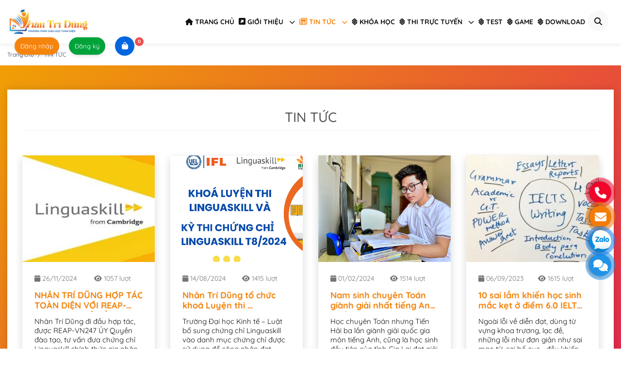

--- FILE ---
content_type: text/html; charset=UTF-8
request_url: https://hoc365.vn/tin-tuc
body_size: 8355
content:
<!DOCTYPE html>
<html lang="vi">
  <head>
    <meta http-equiv="Content-Type" content="text/html; charset=UTF-8">
    <meta http-equiv="X-UA-Compatible" content="IE=edge">
    <meta name="viewport" content="width=device-width, initial-scale=1.0, user-scalable=0, minimal-ui">
    <meta name="author" content="tuanthuaan@gmail.com">
	<title>TIN TỨC</title>
	<base href="https://hoc365.vn/" />	
	<meta name="description" content="" />
	<meta name="keywords" content="" />
	<meta name="robots" content="index">
	<meta name="googlebot" content="index">
	<meta http-equiv="Cache-Control" content="no-store, no-cache, must-revalidate, max-age=0">
    <meta http-equiv="expires" content="Sun, 01 Jan 2014 00:00:00 GMT"/>
	<meta http-equiv="pragma" content="no-cache" />
	<meta itemprop="name" content="TIN TỨC">
	<meta itemprop="description" content="">
	<meta itemprop="image" content="https://hoc365.vn/images/logo.png">
	<meta property="og:title" content="TIN TỨC" /> 
	<meta property="og:locale" content="vi_VN" />
	<meta property="og:type" content="website" />
	<meta property="og:url" content="https://hoc365.vn/tin-tuc" /> 
	<meta property="og:image" content="https://hoc365.vn/images/logo.png" />
	<meta property="og:description" content="" /> 
	<meta property="og:site_name" content="Nhân Trí Dũng - Phương pháp giáo dục toàn diện" />
	<meta property="fb:app_id" content="580129962610165" />
	<meta name="twitter:url" content="https://hoc365.vn/tin-tuc">
	<meta name="twitter:title" content="TIN TỨC" />
	<meta name="twitter:description" content=""/>
	<meta name="twitter:image" content="https://hoc365.vn/images/logo.png"/>
	<link rel="canonical" href="https://hoc365.vn/tin-tuc"/> 
	<link rel="shortcut icon" href="https://hoc365.vn/public/frontend/images/favicon.ico" />
	<link rel="apple-touch-icon" sizes="57x57" href="https://hoc365.vn/public/frontend/images/apple-icon-57x57.png">
	<link rel="apple-touch-icon" sizes="60x60" href="https://hoc365.vn/public/frontend/images/apple-icon-60x60.png">
	<link rel="apple-touch-icon" sizes="72x72" href="https://hoc365.vn/public/frontend/images/apple-icon-72x72.png">
	<link rel="apple-touch-icon" sizes="76x76" href="https://hoc365.vn/public/frontend/images/apple-icon-76x76.png">
	<link rel="apple-touch-icon" sizes="114x114" href="https://hoc365.vn/public/frontend/images/apple-icon-114x114.png">
	<link rel="apple-touch-icon" sizes="120x120" href="https://hoc365.vn/public/frontend/images/apple-icon-120x120.png">
	<link rel="apple-touch-icon" sizes="144x144" href="https://hoc365.vn/public/frontend/images/apple-icon-144x144.png">
	<link rel="apple-touch-icon" sizes="152x152" href="https://hoc365.vn/public/frontend/images/apple-icon-152x152.png">
	<link rel="apple-touch-icon" sizes="180x180" href="https://hoc365.vn/public/frontend/images/apple-icon-180x180.png">
	<link rel="apple-touch-icon-precomposed" href="https://hoc365.vn/public/frontend/images/apple-icon-57x57.png">
	<link rel="icon" type="image/png" sizes="192x192"  href="https://hoc365.vn/public/frontend/images/android-icon-192x192.png">
	<link rel="icon" type="image/png" sizes="32x32" href="https://hoc365.vn/public/frontend/images/favicon-32x32.png">
	<link rel="icon" type="image/png" sizes="96x96" href="https://hoc365.vn/public/frontend/images/favicon-96x96.png">
	<link rel="apple-touch-icon" href="https://hoc365.vn/public/frontend/images/favicon.ico" />
	<meta name="msapplication-TileColor" content="#ffffff">
	<meta name="msapplication-TileImage" content="https://hoc365.vn/public/frontend/images/ms-icon-144x144.png">
	<meta name="theme-color" content="#ffffff">
	<link rel="stylesheet" href="https://use.fontawesome.com/releases/v6.2.0/css/all.css">
	<link rel="stylesheet" type="text/css" href="https://hoc365.vn/public/frontend/css/bootstrap.min.css">
	<link rel="stylesheet" type="text/css" href="https://hoc365.vn/public/frontend/css/fontawesome.min.css">
	<link rel="stylesheet" type="text/css" href="https://hoc365.vn/public/frontend/css/select2.min.css">
	<link rel="stylesheet" type="text/css" href="https://hoc365.vn/public/frontend/css/animate.min.css">
	<link rel="stylesheet" type="text/css" href="https://hoc365.vn/public/frontend/css/style-templates-new-style.css"> 
	<link rel="stylesheet" type="text/css" href="https://hoc365.vn/public/frontend/css/quiz-style-new-6.css">
	<link rel="stylesheet" href="https://hoc365.vn/public/frontend/css/sweetalert2.min.css">
	<link rel="stylesheet" type="text/css" href="https://hoc365.vn/public/frontend/css/responsive-templates-new.css">
	<script src="https://hoc365.vn/public/frontend/js/jquery.min.js"></script>
	<script src="https://hoc365.vn/public/backend/js/bootstrap.bundle.min.js"></script>
	<script src="https://hoc365.vn/public/frontend/js/sweetalert2.min.js"></script>	
	<script src="https://hoc365.vn/editor/ckeditor5-12/build/ckeditor.js"></script>
	<script src="//cdnjs.cloudflare.com/ajax/libs/mathjax/2.7.6/MathJax.js?config=TeX-MML-AM_CHTML"></script>
	<div id="fb-root"></div>
	<script async defer crossorigin="anonymous" src="//connect.facebook.net/vi_VN/sdk.js#xfbml=1&version=v15.0&appId=580129962610165&autoLogAppEvents=1" nonce="Y8WeGSD2"></script>
	<div id="fb-root"></div>
	<script>(function(d, s, id) {
	  var js, fjs = d.getElementsByTagName(s)[0];
	  if (d.getElementById(id)) return;
	  js = d.createElement(s); js.id = id;
	  js.src = "//connect.facebook.net/vi_VN/sdk.js#xfbml=1&version=v2.8&appId=580129962610165";
	  fjs.parentNode.insertBefore(js, fjs);
	}(document, 'script', 'facebook-jssdk'));</script>
    </head>
    <body>
				<div id="loader" class="ajax-loader loader"><div class="loading"></div></div>
		<div class="actionContent" id="dataLoad-682d3b3fa52c5f54c6c01df1291df0cb"> 
			<div class="modal fade" id="addModal" tabindex="-1" role="dialog" aria-labelledby="ModalLabel">
				<div class="view-content-data-popup"></div>
			</div>
			<div id="addModal2" style="display:none;">
				<div class="view-content-data-popup"></div>
			</div>
			<div id="addModal3" style="display:none;">
				<div class="view-content-data-popup"></div>
			</div>
		</div>	
		<div class="main-wrapper" id="addModal-Main-682d3b3fa52c5f54c6c01df1291df0cb">
			<header class="header header-top">
				<div class="container">
					<div class="view-mb top-menu-mb">
						<div class="shop-data-mb nav-item nav-booking me-2 view-cart-data view-giohang-682d3b3fa52c5f54c6c01df1291df0cb" style="padding:7px; margin: 7px 10px 0px 10px; width:30px; height:30px; float:right;">
							<i class="fa fa-shopping-bag"></i>
							<div class="woocommerce-mini-cart text-left">
								<div class="cart-bottom-part">
									<div id="load-showcart-682d3b3fa52c5f54c6c01df1291df0cb"></div>
								</div>
							</div>
						</div>
						<div class="nav-item" style="margin: 0px 10px 0px 10px; width:30px; height:30px; float:right;">
							<a href="javascript:;" class="view-data-thongbao"><i class="fa fa-bell" style="font-size: 20px; margin-top: 15px; color: #06adef; position: absolute;"></i><span class="badge blue sothongbao-data" style=" font-size: 10px; font-weight: bold; color: #FFF; background: #ec4e4e; line-height: 13px; width: 18px; height: 18px; border-radius: 2em; -webkit-border-radius: 2em; -moz-border-radius: 2em; -o-border-radius: 2em; text-align: center; display: inline-block; position: absolute;  padding: 2px 0 0; margin-top: 4px; margin-left: 16px; ">0</span></a>
						</div>
					</div>
					<nav class="navbar navbar-expand-lg header-nav">
						<div class="navbar-header">
							<a id="mobile_btn" href="javascript:void(0);">
								<span class="bar-icon">
								<span></span>
								<span></span>
								<span></span>
								</span>
							</a>
							<a href="https://hoc365.vn/" class="navbar-brand logo animate__animated animate__fadeIn">
								<img src="https://hoc365.vn/public/frontend/images/logo.png" class="img-fluid" alt="Logo">
							</a>
						</div>
						<div class="main-menu-wrapper">
							<div class="menu-header">
								<a href="https://hoc365.vn/" class="menu-logo">
									<img src="https://hoc365.vn/public/frontend/images/logo.png" class="img-fluid" alt="Logo">
								</a>
								<a id="menu_close" class="menu-close" href="javascript:void(0);">
									<i class="fas fa-times"></i>
								</a>
						</div>
						<script> var divAction = '682d3b3fa52c5f54c6c01df1291df0cb'; var domainAction = 'https://hoc365.vn/'; </script>
						<ul class="main-nav bg-trans">
							<li class="animate__animated animate__flipInX menu-item">
												<a href="" aria-current="page" class="nav-top-link"> <i class="fas fa-home" style="font-size:14px; padding-right: 4px;"></i>TRANG CHỦ</a>
											</li><li class="animate__animated animate__flipInX has-submenu">
												<a href="gioi-thieu-chung" aria-current="page" class="subnavbtn nav-top-link"> <i class="fas fa-external-link-square-alt" style="font-size:16px; padding-right: 4px;"></i>GIỚI THIỆU <i class="fas fa-chevron-down" style="padding-left: 5px; margin-top: -2px;"></i></a>
												<ul class="sub-menu submenu"><li class="item-submenu"><a href="tong-quan">Giới thiệu chung</a></li><li class="item-submenu"><a href="boi-duong-van-hoa">Bồi dưỡng văn hoá</a></li><li class="item-submenu"><a href="tieng-anh-thieu-nhi">Tiếng anh thiếu nhi</a></li><li class="item-submenu"><a href="tim-hieu-ve-chung-chi-ket-pet">Chứng chỉ KET - PET</a></li><li class="item-submenu"><a href="chung-chi-linguaskill">Chứng chỉ Linguaskill</a></li><li class="item-submenu"><a href="tim-hieu-ve-chung-chi-ielts">Chứng chỉ IELTS</a></li></ul>
											</li><li class="animate__animated animate__flipInX has-submenu active">
												<a href="tin-tuc" aria-current="page" class="subnavbtn nav-top-link"> <i class="far fa-newspaper" style="font-size:16px; padding-right: 4px;"></i>TIN TỨC <i class="fas fa-chevron-down" style="padding-left: 5px; margin-top: -2px;"></i></a>
												<ul class="sub-menu submenu"><li class="item-submenu"><a href="thong-bao">Thông Báo</a></li><li class="item-submenu"><a href="hoat-dong-cong-ty">Hoạt động công ty</a></li><li class="item-submenu"><a href="tin-tuc-ve-linguaskill">Thông tin về Linguaskill</a></li><li class="item-submenu"><a href="goc-chia-se">Góc chia sẻ</a></li></ul>
											</li><li class="animate__animated animate__flipInX menu-item">
												<a href="khoa-hoc" aria-current="page" class="nav-top-link"> <i class="fab fa-staylinked" style="font-size:14px; padding-right: 4px;"></i>KHÓA HỌC</a>
											</li><li class="animate__animated animate__flipInX has-submenu">
												<a href="##" aria-current="page" class="subnavbtn nav-top-link"> <i class="fab fa-staylinked" style="font-size:14px; padding-right: 4px;"></i>THI TRỰC TUYẾN <i class="fas fa-chevron-down" style="padding-left: 5px; margin-top: -2px;"></i></a>
												<ul class="sub-menu submenu"><li class="item-submenu"><a href="thi-thu">Thi Thử</a></li><li class="item-submenu"><a href="dang-dien-ra">Đang diễn ra</a></li><li class="item-submenu"><a href="linguaskill">Linguaskill</a></li></ul>
											</li><li class="animate__animated animate__flipInX menu-item">
												<a href="kiem-tra-dau-vao" aria-current="page" class="nav-top-link"> <i class="fab fa-staylinked" style="font-size:14px; padding-right: 4px;"></i>TEST</a>
											</li><li class="animate__animated animate__flipInX menu-item">
												<a href="game" aria-current="page" class="nav-top-link"> <i class="fab fa-staylinked" style="font-size:14px; padding-right: 4px;"></i>GAME</a>
											</li><li class="animate__animated animate__flipInX menu-item">
												<a href="download" aria-current="page" class="nav-top-link"> <i class="fab fa-staylinked" style="font-size:14px; padding-right: 4px;"></i>DOWNLOAD</a>
											</li>
							<li class="searchbar">
								<i class="fa fa-search" aria-hidden="true"></i>
								<div class="togglesearch">
									<form action="tim-kiem" method="get"> 
										<input name="tukhoa" type="text" placeholder="Khóa học - Lớp học - Môn học - GV" class="top-search">
										<button class="btn btn-toogle">Tìm kiếm</button>
									</form>
								</div>
							</li>
													<li class="login-link">
								<a href="dang-nhap"><i class="fas fa-user-lock" style="padding-right: 4px;"></i> Đăng nhập</a>
							</li>
							<li class="login-link dangky">
								<a href="dang-ky"><i class="fas fa-edit" style="padding-right: 4px;"></i> Đăng ký</a>
							</li>
						                                                 <li class="search-mb view-mb" style="display: none;"> <form action="tim-kiem" method="get" style="
    padding: 10px;
"> 
										<input name="tukhoa" type="text" placeholder="Khóa học - Lớp học - Môn học - GV" class="top-search" style="
    border-radius: 8px;
    height: 40px;
">
										<button class="btn btn-toogle" style="
    text-align: center;
    margin: 10px auto;
    float: right;
    font-size: 13px;
    background: var(--clr-rose);
    color: #fff;
    border-radius: 60px;
    padding: 10px 20px;
    display: inline-block;
    --tw-shadow: 0 4px 6px -1px rgb(0 0 0 / .1), 0 2px 4px -2px rgb(0 0 0 / .1);
    --tw-shadow-colored: 0 4px 6px -1px var(
    --tw-shadow-color), 0 2px 4px -2px var(--tw-shadow-color);
    box-shadow: var(--tw-ring-offset-shadow, 0 0 #0000),var(--tw-ring-shadow, 0 0 #0000),var(--tw-shadow);
">Tìm kiếm</button>
									</form></li>
						</ul>
					</div>
					<ul class="nav header-navbar-rht align-items-center">
											<li class="nav-item contact-item">
							<a href="dang-nhap">Đăng nhập</a>
						</li>
						<li class="nav-item contact-item dangky">
							<a href="dang-ky">Đăng ký</a>
						</li>
					                                                
						<li class="nav-item d-flex shop-data-pc">
							<div class="nav-booking me-2 view-cart-data view-giohang-682d3b3fa52c5f54c6c01df1291df0cb">
								<i class="fa fa-shopping-bag"></i>
								<span class="badge blue sokhoahoc-data-682d3b3fa52c5f54c6c01df1291df0cb" style=" font-size: 10px; font-weight: bold; color: #FFF; background: #ec4e4e; line-height: 13px; width: 18px; height: 18px; border-radius: 2em; -webkit-border-radius: 2em; -moz-border-radius: 2em; -o-border-radius: 2em; text-align: center; display: inline-block; position: absolute;  padding: 2px 0 0; margin-top: -8px; margin-left: 14px; "></span>
								<div class="woocommerce-mini-cart text-left">
									<div class="cart-bottom-part">
										<div id="load-showcart-682d3b3fa52c5f54c6c01df1291df0cb"></div>
									</div>
								</div>
							</div>
						</li>
					</ul>
				</nav>
							<!-- Canvas Menu start -->
				<nav class="right_menu_togle hidden-md">
					<div class="close-btn">
						<div id="nav-close">
							<div class="line">
								<span class="line1"></span><span class="line2"></span>
							</div>
						</div>
					</div>
					<div class="content-poup-right">
						<div class="rs-login">
							<div class="noticed">
								<div class="main-part"> 
																	</div>
							</div>
						</div>
					</div>
				</nav>
			</div>
		<!-- Canvas Menu end -->
		</header>
			<div class="breadcrumb-bar rs-breadcrumbs bg-8">
	<div class="container">
		<div class="row align-items-center">
			<div class="top-bar-breadcrumb col-lg-12">
				<nav aria-label="breadcrumb" class="page-breadcrumb">
					<ol class="breadcrumb">
						<li class="breadcrumb-item"><a title="Trang chủ" href="https://hoc365.vn/">Trang chủ</a> </li> <li class="breadcrumb-item active">TIN TỨC</li>					
					</ol>
				</nav>
			</div>
		</div>
	</div>
</div>
<div class="rs-blog inner single pt-20 pb-20 md-pt-80 md-pb-80">
	<div class="container">
		<div class="row">
			<div class="col-lg-12">
							<div class="blog-part">
					<div class="article-content shadow" style="min-height: 100vh;">
							<header class="archive-page-header">
								<center><h1 class="page-title is-large uppercase tieude-blog" style="margin-bottom: 50px; font-size: 28px; line-height: 34px; border-bottom: 1px solid #f0f0f0; padding-bottom: 10px; max-width: 100%;">TIN TỨC</h1></center>
							</header>
							<div id="load-blog-e655c5a121301ba4ab97104f6b4cbc3e" class="load-data-blog list-box ds-blog row"> 
								<div class="col-md-3 col-sm-12">
												<div class="blog grid-blog shadow">
													<div class="blog-image">
													<a href="hoat-dong-cong-ty/nhan-tri-dung-hop-tac-toan-dien-voi-reap-vn247-dai-dien-uy-quyen-cua-cambridge-doi-voi-chung-chi-lin"><img class="img-fluid anhdaidien-blog" src="images/tin-tuc/linguaskill/linguaskill.jpg" alt="NHÂN TRÍ DŨNG HỢP TÁC TOÀN DIỆN VỚI REAP-VN247 ĐẠI DIỆN ỦY QUYỀN CỦA CAMBRIDGE ĐỐI VỚI CHỨNG CHỈ LINGUASKILL"></a>
													</div>
													<div class="blog-content">
														<ul class="entry-meta meta-item info-tintuc">
															<li><i class="fa fa-calendar"></i> 26/11/2024</li>
															<li class="luotxem"><i class="fa fa-eye"></i> 1057 lượt</li>
														</ul>
														<h3 class="blog-title"><a href="hoat-dong-cong-ty/nhan-tri-dung-hop-tac-toan-dien-voi-reap-vn247-dai-dien-uy-quyen-cua-cambridge-doi-voi-chung-chi-lin">NHÂN TRÍ DŨNG HỢP TÁC TOÀN DIỆN VỚI REAP-VN247 ĐẠI DIỆN ỦY QUYỀN CỦA CAMBRIDGE ĐỐI VỚI CHỨNG CHỈ LINGUASKILL</a></h3>
														<div class="mb-0 noidung-tomtat">Nhân Trí Dũng đi đầu hợp tác, được REAP-VN247 ỦY Quyền đào tạo, tư vấn đưa chứng chỉ Linguaskill chính thức gia nhập đường đua các chứng chỉ ngoại ngữ uy tín, chất lượng, mở rộng cơ hội vào đại học ch</div>
													</div>
												</div>
											</div><div class="col-md-3 col-sm-12">
												<div class="blog grid-blog shadow">
													<div class="blog-image">
													<a href="hoat-dong-cong-ty/nhan-tri-dung-to-chuc-khoa-luyen-thi-linguaskill-tai-dai-hoc-kinh-te-luat"><img class="img-fluid anhdaidien-blog" src="images/huongdan/ll-952x550.jpg" alt="Nhân Trí Dũng tổ chức khoá Luyện thi Linguaskill tại Đại học Kinh tế - Luật"></a>
													</div>
													<div class="blog-content">
														<ul class="entry-meta meta-item info-tintuc">
															<li><i class="fa fa-calendar"></i> 14/08/2024</li>
															<li class="luotxem"><i class="fa fa-eye"></i> 1415 lượt</li>
														</ul>
														<h3 class="blog-title"><a href="hoat-dong-cong-ty/nhan-tri-dung-to-chuc-khoa-luyen-thi-linguaskill-tai-dai-hoc-kinh-te-luat">Nhân Trí Dũng tổ chức khoá Luyện thi Linguaskill tại Đại học Kinh tế - Luật</a></h3>
														<div class="mb-0 noidung-tomtat">Trường Đại học Kinh tế – Luật bổ sung chứng chỉ Linguaskill vào danh mục chứng chỉ được sử dụng để công nhận đạt chuẩn trình độ ngoại ngữ đầu ra, áp dụng cho sinh viên các khoá từ K18 đến K23</div>
													</div>
												</div>
											</div><div class="col-md-3 col-sm-12">
												<div class="blog grid-blog shadow">
													<div class="blog-image">
													<a href="goc-chia-se/nam-sinh-chuyen-toan-gianh-giai-nhat-tieng-anh-quoc-gia"><img class="img-fluid anhdaidien-blog" src="images/tin-tuc/tin4.jpg" alt="Nam sinh chuyên Toán giành giải nhất tiếng Anh quốc gia"></a>
													</div>
													<div class="blog-content">
														<ul class="entry-meta meta-item info-tintuc">
															<li><i class="fa fa-calendar"></i> 01/02/2024</li>
															<li class="luotxem"><i class="fa fa-eye"></i> 1514 lượt</li>
														</ul>
														<h3 class="blog-title"><a href="goc-chia-se/nam-sinh-chuyen-toan-gianh-giai-nhat-tieng-anh-quoc-gia">Nam sinh chuyên Toán giành giải nhất tiếng Anh quốc gia</a></h3>
														<div class="mb-0 noidung-tomtat">Học chuyên Toán nhưng Tiến Hải ba lần giành giải quốc gia môn tiếng Anh, cũng là học sinh đầu tiên của tỉnh Gia Lai đạt giải nhất môn này.</div>
													</div>
												</div>
											</div><div class="col-md-3 col-sm-12">
												<div class="blog grid-blog shadow">
													<div class="blog-image">
													<a href="goc-chia-se/10-sai-lam-khien-hoc-sinh-mac-ket-o-diem-60-ielts-writing"><img class="img-fluid anhdaidien-blog" src="images/tin-tuc/tin3.jpg" alt="10 sai lầm khiến học sinh mắc kẹt ở điểm 6.0 IELTS Writing"></a>
													</div>
													<div class="blog-content">
														<ul class="entry-meta meta-item info-tintuc">
															<li><i class="fa fa-calendar"></i> 06/09/2023</li>
															<li class="luotxem"><i class="fa fa-eye"></i> 1615 lượt</li>
														</ul>
														<h3 class="blog-title"><a href="goc-chia-se/10-sai-lam-khien-hoc-sinh-mac-ket-o-diem-60-ielts-writing">10 sai lầm khiến học sinh mắc kẹt ở điểm 6.0 IELTS Writing</a></h3>
														<div class="mb-0 noidung-tomtat">Ngoài lỗi về diễn đạt, dùng từ vựng khoa trương, lạc đề, những lỗi như đơn giản như sai mạo từ, sai bố cục... đều khiến học sinh khó nâng điểm bài viết IELTS quá mức 6.0. </div>
													</div>
												</div>
											</div><div class="col-md-3 col-sm-12">
												<div class="blog grid-blog shadow">
													<div class="blog-image">
													<a href="goc-chia-se/hoc-sinh-lop-7-mua-700-doi-tat-tang-ban"><img class="img-fluid anhdaidien-blog" src="images/tin-tuc/tin2.jpg" alt="Học sinh lớp 7 mua 700 đôi tất tặng bạn"></a>
													</div>
													<div class="blog-content">
														<ul class="entry-meta meta-item info-tintuc">
															<li><i class="fa fa-calendar"></i> 25/01/2024</li>
															<li class="luotxem"><i class="fa fa-eye"></i> 1421 lượt</li>
														</ul>
														<h3 class="blog-title"><a href="goc-chia-se/hoc-sinh-lop-7-mua-700-doi-tat-tang-ban">Học sinh lớp 7 mua 700 đôi tất tặng bạn</a></h3>
														<div class="mb-0 noidung-tomtat">QUẢNG NINHGia Phú dùng hơn 3,5 triệu đồng tiền tiết kiệm để mua tất, tặng các bạn vùng biên giới trong những ngày rét đậm. </div>
													</div>
												</div>
											</div><div class="col-md-3 col-sm-12">
												<div class="blog grid-blog shadow">
													<div class="blog-image">
													<a href="goc-chia-se/ai-cach-mang-hoa-digital-marketing-nhu-the-nao"><img class="img-fluid anhdaidien-blog" src="images/tin-tuc/tin1.png" alt="AI &#39;cách mạng hóa&#39; digital marketing như thế nào?"></a>
													</div>
													<div class="blog-content">
														<ul class="entry-meta meta-item info-tintuc">
															<li><i class="fa fa-calendar"></i> 20/05/2023</li>
															<li class="luotxem"><i class="fa fa-eye"></i> 1264 lượt</li>
														</ul>
														<h3 class="blog-title"><a href="goc-chia-se/ai-cach-mang-hoa-digital-marketing-nhu-the-nao">AI &#39;cách mạng hóa&#39; digital marketing như thế nào?</a></h3>
														<div class="mb-0 noidung-tomtat">AI hỗ trợ ngành digital marketing tối ưu hóa chiến lược, sáng tạo nội dung thu thập, phân tích dữ liệu…, đồng thời, yêu cầu người lao động nâng cao trình độ. </div>
													</div>
												</div>
											</div>							</div>			
					</div>
				</div>
										</div>
		</div>
	</div>
</div> 	
		<div class="right-contact-pc">
			<div class="btn-phone"><a href="tel:02439996565"><i class="fa fa-phone"></i><span class="number-phone">0243 999 6565 </span></a></div>
			<div class="btn-phone btn-phone2"><a href="mailto:hotro@hoc365.vn"><i class="fa fa-envelope" aria-hidden="true"></i><span class="number-phone">hotro@hoc365.vn</span></a></div>
			<div class="btn-phone btn-phone3"><a href="https://www.facebook.com/nhantridung.com.vn"><i class="fa fa-comments" aria-hidden="true"></i><span class="number-phone">Messenger Facebook</span></a></div>
			<div class="btn-zalo"><a href="https://zalo.me/hoc365vn"><i class="fa"><img src="images/zalo.png" alt="" /></i><span class="number-zalo">Liên hệ Zalo</span></a></div>
		</div>
		<footer class="footer">
		<div class="footer-top">
		<div class="custom-container">
		<div class="row">
		<div class="col-md col-sm-12" style="min-width: 30%;">
		<div class="footer-widget footer-about">
		<h2 class="footer-title">Về chúng tôi</h2>
		<div class="logo-footer wow animate__animated animate__zoomIn">
		<a href="https://hoc365.vn/"><img src="https://hoc365.vn/public/frontend/images/lite-logo.jpg" alt="Logo NhanTriDung" style="max-width:250px; margin-bottom: 20px;"></a>
		
		</div>
		</div>
			<div class="bottom-contact">
<ul>
<li><a id="goidien" href="tel:02439996565"> <img src="public/frontend/images/call.png" /> <br />Hotline</a></li>
<li><a id="chatzalo" href="https://zalo.me/hoc365vn"> <img src="public/frontend/images/zalo.png" /> <br />Chat zalo </a></li>
<li><a id="chatfb" href="https://www.facebook.com/nhantridung.com.vn"> <img src="public/frontend/images/facebook.jpg" /> <br />Messenger </a></li>
<li><a id="lienheweb" href="lien-he"><img src="public/frontend/images/lienhe.png" /> <br />Liên hệ </a></li>
<li><a id="nhantin" href="https://www.google.com/maps/search/C%C3%B4ng+ty+c%E1%BB%95+ph%E1%BA%A7n+Gi%C3%A1o+d%E1%BB%A5c+%26+%C4%90%C3%A0o+t%E1%BA%A1o+Nh%C3%A2n+Tr%C3%AD+D%C5%A9ng/@20.981959,105.8439612,14z/data=!3m1!4b1?hl=vi-VN&amp;entry=ttu"> <img src="public/frontend/images/map.png" /> <br />Tìm đường </a></li>
</ul>
</div><p>Tiền thân là Trung tâm Tài năng trẻ Hà Nội thành lập tháng 10 năm 2003 hoạt động chính trong lĩnh vực Giáo dục và các dịch vụ liên quan đến Giáo dục đặc biệt là lĩnh vực Gia sư tại nhà và Dạy thêm theo mô hình lớp học trực tiếp tại Trung tâm.</p>
<p><a href="http://online.gov.vn/Home/WebDetails/104297"><img style="display: block; margin-left: auto; margin-right: auto;" src="images/logosalenoti.png" alt="" width="240" height="91" /></a></p>		</div>
		<div class="col-md col-sm-12" style="min-width: 34%;">
		<div class="footer-widget footer-menu">
			<center><center>CÔNG TY CỔ PHẦN GIÁO DỤC &amp; ĐÀO TẠO</center><center>NHÂN TRÍ DŨNG<br />Mã số thuế: 0107295934</center><center></center>
<ul>
<li style="text-align: left;">Trụ sở: Số 79, Lô N9A, Khu Tái Định cư X2A, Quận Hoàng Mai, Hà Nội</li>
<li style="text-align: left;">Điện thoại: <a href="tel:02439996565">0243 999 6565</a></li>
<li style="text-align: left;">Email: <a href="mailto:nhantridungofficial@gmail.com">nhantridungofficial@gmail.com</a></li>
</ul>
<p> </p>
<p>HỆ THỐNG TRUNG TÂM NHÂN TRÍ DŨNG</p>
<ul>
<li style="text-align: left;">Cơ sở 1: TT2-40, Khu Đấu Giá Tứ Hiệp, xã Thanh Trì, Thành phố Hà Nội (0963 989 828)</li>
<li style="text-align: left;">Cơ sở 2: 30, Ngõ 230 Phố Lạc Trung, Phường Vĩnh Tuy, Thành phố Hà Nội (0963 989 828)</li>
<li style="text-align: left;">Cơ sở 3: 79B, Ngõ 46 Phố Hưng Thịnh, Khu TĐC X2A, Phường Hoàng Mai, Thành phố Hà Nội (0963 989 828)</li>
<li style="text-align: left;">Cơ sở 4: 31 Đường Võ Trường Toản, KĐT Bắc Vĩnh Hải, Phường Bắc Nha Trang, Khánh Hòa (0389 289 828)</li>
</ul>
</center>		</div>
		</div>

		<div class="col-md col-sm-12">
		<div class="footer-widget footer-menu">
		<h2 class="footer-title">Hỗ trợ, Qui định</h2>
			<ul>
<li><a href="huong-dan">Hướng dẫn</a></li>
<li><a href="quy-che-hoat-dong">Quy chế hoạt động</a></li>
<li><a href="chinh-sach-tai-khoan">Quy định về tài khoản</a></li>
<li><a href="chinh-sach-tu-van">Chính sách tư vấn</a></li>
<li><a href="phuong-thuc-thanh-toan">Phương thức thanh toán </a></li>
<li><a href="chinh-sach-bao-hanh">Chính sách bảo hành</a></li>
<li><a href="bao-mat-thong-tin">Chính sách bảo mật </a></li>
<li><a href="lien-he">Liên hệ</a></li>
</ul>		</div>

		</div>

		<div class="col-md col-sm-12">

		<div class="footer-widget footer-instagram">
		<h2 class="footer-title">Thống Kê Truy Cập</h2>
			<div class="cmstatus_count">
						<span class="total_now"><i class="fas fa-user"></i> Hôm nay : <b>11</b></span>
						<span class="total_nows"><i class="fas fa-user"></i> Hôm qua : <b>15</b></span>
						<span class="total_yesterday"><i class="fas fa-user"></i> Tháng này : <b>280</b></span>
						<span class="total_all"><i class="fas fa-users"></i> Tổng truy cập : <b>17783</b></span>
						<span class="count_online"><i class="fas fa-user-clock"></i> Đang online : <b id="online-682d3b3fa52c5f54c6c01df1291df0cb">1</b></span>
					</div>		</div>

		</div>
		</div>
		</div>
		</div>


		<div class="footer-bottom">
		<div class="custom-container">

		<div class="copyright">
		<div class="row">
		<div class="col-md-6 col-12">
		<div class="copyright-text wow animate__animated animate__flipInX">
		<p>Developed by NhanTriDung</p>
		</div>
		</div>
		<div class="col-md-6 col-12">
		<div class="copyright-text text-end wow animate__animated animate__flipInX" style="text-align: right;">
		<p>© 2024 All Rights Reserved</p>
		</div>
		</div>
		</div>
		</div>

		</div>
		</div>

		</footer>
          <script> function _0x25db(){var _0x29283a=['which','1318776skeqpG','addEventListener','return\x20false','243853bQwkxr','onkeydown','onmousedown','altKey','getElementById','8677291lOuXjt','keycode','oncontextmenu','keyCode','7346vhBlgk','1085724bgrOZF','onmouseup','935525jIzwKT','all','html','captureEvents','250728FQUBTD','ctrlKey'];_0x25db=function(){return _0x29283a;};return _0x25db();}var _0x6636c9=_0x5a1e;(function(_0x5e3a00,_0x13468e){var _0x16becb=_0x5a1e,_0x4bc790=_0x5e3a00();while(!![]){try{var _0x3042fd=-parseInt(_0x16becb(0x15a))/0x1+-parseInt(_0x16becb(0x163))/0x2+-parseInt(_0x16becb(0x164))/0x3+parseInt(_0x16becb(0x154))/0x4+-parseInt(_0x16becb(0x166))/0x5+-parseInt(_0x16becb(0x157))/0x6+parseInt(_0x16becb(0x15f))/0x7;if(_0x3042fd===_0x13468e)break;else _0x4bc790['push'](_0x4bc790['shift']());}catch(_0x45bea1){_0x4bc790['push'](_0x4bc790['shift']());}}}(_0x25db,0x45d08));function clickIE(){if(document['all'])return![];}function _0x5a1e(_0x530f8c,_0x31f1fc){var _0x25dbe2=_0x25db();return _0x5a1e=function(_0x5a1eca,_0x376e2f){_0x5a1eca=_0x5a1eca-0x153;var _0x3ed7bc=_0x25dbe2[_0x5a1eca];return _0x3ed7bc;},_0x5a1e(_0x530f8c,_0x31f1fc);}function clickNS(_0xf5b26a){var _0x3d11a9=_0x5a1e;if(document['layers']||document[_0x3d11a9(0x15e)]&&!document[_0x3d11a9(0x167)]){if(_0xf5b26a['which']==0x2||_0xf5b26a[_0x3d11a9(0x156)]==0x3)return![];}}document['layers']?(document[_0x6636c9(0x153)](Event['MOUSEDOWN']),document[_0x6636c9(0x15c)]=clickNS):(document[_0x6636c9(0x165)]=clickNS,document[_0x6636c9(0x161)]=clickIE);document[_0x6636c9(0x161)]=new Function(_0x6636c9(0x159)),document[_0x6636c9(0x15b)]=function(_0x363b32){var _0x18fb5c=_0x6636c9;if(_0x363b32[_0x18fb5c(0x15d)]||_0x363b32[_0x18fb5c(0x155)]&&(_0x363b32['keyCode']===0x43||_0x363b32[_0x18fb5c(0x162)]===0x55||_0x363b32[_0x18fb5c(0x162)]===0x75||_0x363b32[_0x18fb5c(0x160)]===0x11||_0x363b32['keycode']===0x55))return![];},document['body'][_0x6636c9(0x158)]('keydown',function(_0x4595b0){var _0x20d0b2=_0x6636c9,_0x1209d5=_0x4595b0[_0x20d0b2(0x162)]||_0x4595b0[_0x20d0b2(0x156)];if(_0x1209d5===0x7b||_0x4595b0[_0x20d0b2(0x155)]&&_0x1209d5===0x49)return $('body')[_0x20d0b2(0x168)](''),![];});</script>
		</div>
		<script src="https://hoc365.vn/public/frontend/js/shopcart.js"></script>
		<script src="https://hoc365.vn/public/frontend/js/slick.js"></script>
		<script src="https://hoc365.vn/public/frontend/js/header.js"></script>
		<script src="https://hoc365.vn/public/frontend/js/script.js"></script>
		<script src="https://hoc365.vn/public/frontend/js/wow.js"></script>
		<script src="https://hoc365.vn/public/frontend/js/reveal-animate.js"></script>
	</body>
</html>

--- FILE ---
content_type: text/css
request_url: https://hoc365.vn/public/frontend/css/style-templates-new-style.css
body_size: 31654
content:
/*
Author       : Dreamguys
Template Name: Pathivu - Bootstrap Template
Version      : 1.0
*/

/*============================
 [Table of CSS]

1. General
2. Table
3. Bootstrap Classes
4. Avatar
5. Select2
6. Nav Tabs
7. Components
8. Focus Label
9. Login
10. Header
11. Home
12. Footer
13. Mobile Menu
14. Search
15. Librarian Profile
16. Booking
17. Checkout
18. Booking Success
19. Invoice View
20. Schedule Timings
21. Librarian Dashboard
22. Customer Profile
23. Chat
24. Librarian Profile Settings
25. Calendar
26. Customer Dashboard
27. Profile Settings
28. Appoitment List
29. Reviews
30. Voice call
31. Video Call
32. Outgoing Call
33. Incoming Call
34. Terms and Conditions
35. Blog
36. Blog Details
37. Blog Grid
38. Map List & Grid
39. Slick Slider
40. Responsive

========================================*/

/*-----------------
	1. General
-----------------------*/

@import url('https://fonts.googleapis.com/css?family=Poppins:300,400,500,700,900');
@import url('https://fonts.googleapis.com/css2?family=Pridi:wght@400;600;700&display=swap');
@import url("font-quicksand.css");
@font-face {
	font-family: 'Material Icons';
	font-style: normal;
	font-weight: 400;
	src: url(../fonts/MaterialIcons-Regular.eot);
	/* For IE6-8 */
	src: local('Material Icons'), local('MaterialIcons-Regular'), url(../fonts/MaterialIcons-Regular.woff2) format('woff2'), url(../fonts/MaterialIcons-Regular.woff) format('woff'), url(../fonts/MaterialIcons-Regular.ttf) format('truetype');
}
* {
  font-family: Quicksand;
}
.material-icons {
	font-family: 'Material Icons';
	font-weight: normal;
	font-style: normal;
	font-size: 24px;
	display: inline-block;
	line-height: 1;
	text-transform: none;
	letter-spacing: normal;
	word-wrap: normal;
	white-space: nowrap;
	direction: ltr;
	-webkit-font-smoothing: antialiased;
	text-rendering: optimizeLegibility;
	-moz-osx-font-smoothing: grayscale;
	font-feature-settings: 'liga';
}

html {
	height: 100%;
}
.ck-editor__editable {
    min-height: 300px !important;
    max-height: 800px;
}
.album-item-name{position:relative;bottom:0;padding:10px;width:100%;color:#FFF;font-weight:700;background-color:#ea6d26;max-height:60px;overflow:hidden}
.album-item-col{margin-bottom:20px;}
.album-item-box img{padding:3px;border:2px solid #f5f5f5;width:100%;height:200px}img{max-width:100%}
.col-md-3.detail-album-item-col img{height: 240px; min-height: 180px;}
.group-monhoc{
	width:100%; float:left;
	margin-bottom: 10px;
    border-bottom: 1px solid #ededed;
    padding-bottom: 0px;
}
.tintuc-home .blog-widget-list .blog-img{height: 230px;}
body, .actionContent {
    -webkit-touch-callout: none;
    -webkit-user-select: none;
    -khtml-user-select: none;
    -moz-user-select: none;
    -ms-user-select: none;
    user-select: none;
}
.div-view-monhoc-download{
	width:100%;float:left;font-size: 20px;font-weight: bold;margin-top: 5px; margin-bottom: 15px; cursor: pointer;
}
.question table{margin-bottom: 15px;}
.question table td{border: 1px solid #dee2e6;}
.view-nhombaihoc .group-monhoc:last-child, .view-data-monhoc-tai .info-baihoc:last-child{border-bottom:none!important;}
.div-view-monhoc-download.active{color: #f5840c;}
.view-data-monhoc-tai{width:100%; float:left; display:none;}
.view-right-baihoc.download{margin-bottom: 10px;}
.woocommerce-mini-cart li.none-cart-data{color: #191818; border-bottom: none!important; margin-top: 25px!important;} h1.ck-placeholder, .ck.ck-balloon-panel.ck-powered-by-balloon{display:none!important;} .ck.ck-editor__main>.ck-editor__editable{padding: 10px!important;}
body {
	background-color: #fff;
	color: #101010;
	font: 400 15px arial;
	font-size: 0.9375rem;
	height: 100%;
	overflow-x: hidden;
	font-family: Quicksand;
	padding-right:0px!important;
}

h1,
h2,
h3,
h4,
h5,
h6 {
	color: #505050;
	font-weight: 500;
}

.h1,
h1 {
	font-size: 2.25rem;
}

.h2,
h2 {
	font-size: 1.875rem;
}

.h3,
h3 {
	font-size: 1.5rem;
}

.h4,
h4 {
	font-size: 1.125rem;
}

.h5,
h5 {
	font-size: 1rem;
}

.h6,
h6 {
	font-size: 0.875rem;
}

a {
	color: inherit;
}

a:hover {
	color: var(--clr-rose);
}
a,
a:hover,
a:active,
a:focus {
	outline: none;
	text-decoration: none;
}

input:-webkit-autofill,
input:-webkit-autofill:hover,
input:-webkit-autofill:focus {
	-webkit-box-shadow: 0 0 0px 1000px white inset !important;
}

input,
button,
a {
	transition: all 0.4s ease;
	-moz-transition: all 0.4s ease;
	-o-transition: all 0.4s ease;
	-ms-transition: all 0.4s ease;
	-webkit-transition: all 0.4s ease;
}
.modal-footer{width:100%;}
.woocommerce-mini-cart {
    position: absolute;
    right: 0;
    top: 52px;
    transition: all 0.5s ease;
    width: 300px;
    display: none;
    padding-top: 0px;
    overflow: hidden;
	border: 1px solid #ededed;
    box-shadow: 0 2px 8px rgb(0 24 171 / 8%);
	z-index: 9999999;
}
.view-cart-data:hover .woocommerce-mini-cart, .woocommerce-mini-cart:hover {
    display: block;
}
.text-left {
    text-align: left!important;
}
.woocommerce-mini-cart .cart-bottom-part {
    padding: 20px 20px;
    background: #fff;
	font-size: 13px;
}
.woocommerce-mini-cart li, .detailFormGiohang li {
    border-bottom: 1px solid rgba(170, 170, 170, 0.25);
    padding: 0 0 20px 0 !important;
    margin: 0 0 20px 0 !important;
    margin-right: 0 !important;
    border: none !important;
    display: flex !important;
    justify-content: center;
    align-items: center;
    border-bottom: 1px solid #f0f0f0!important;
}
.header-navbar-rht .woocommerce-mini-cart li a i, .detailFormGiohang li a i{
	color: #f7901e!important;
    border: 1px solid;
    border-radius: 50%;
    width: 15px;
    height: 15px;
    text-align: center;
}
a.nav-expander {
    background: transparent;
    color: #FFFFFF;
    display: block;
    font-size: 16px;
    font-weight: 400;
    height: auto;
    margin-right: 0;
    padding: 0;
    right: 0;
    text-decoration: none;
    text-transform: uppercase;
    top: 0;
    transition: right 0.3s ease-in-out 0s;
    width: auto;
    z-index: 12;
    transition: right 0.3s ease-in-out 0s;
    -webkit-transition: right 0.3s ease-in-out 0s;
    -moz-transition: right 0.3s ease-in-out 0s;
    -o-transition: right 0.3s ease-in-out 0s;
 
}
 
a.nav-expander:hover {
  cursor: pointer;
}

nav.right_menu_togle {
	background: #fafafa;
	display: block;
	height: 100%;
	overflow: auto;
	position: fixed;
	right: -1400px;
	font-size: 15px;
	top: 0;
	width: 500px;
	z-index: 2000;
	transition: right 0.3s ease-in-out 0s;
	-webkit-transition: right 0.3s ease-in-out 0s;
	-moz-transition: right 0.3s ease-in-out 0s;
	-o-transition: right 0.3s ease-in-out 0s;
}
.nav-expanded nav {
  right: 0 !important;
}
 
body.nav-expanded {
  margin-left: 0em;
  transition: right 0.4s ease-in-out 0s;
  -webkit-transition: right 0.4s ease-in-out 0s;
  -moz-transition: right 0.4s ease-in-out 0s;
  -o-transition: right 0.4s ease-in-out 0s;
}
.right_menu_togle .close-btn{
	overflow: hidden;
	padding: 35px 10px 20px;
}
.right_menu_togle .canvas-logo{
    padding-left: 24px;
    padding-bottom: 20px;
}
.right_menu_togle .search-wrap{
    padding: 20px 24px 0;
    position: relative;
}
.right_menu_togle .search-wrap label{
    display: block;
    font-size: 20px;
    color: #fff;
    position: relative;
}
.right_menu_togle .search-wrap input,
.right_menu_togle .search-wrap button{
    border: none;
    outline: none;
}
.right_menu_togle .search-wrap input{
    width: 100%;
    border-radius: 30px;
    background: #fff;
    padding: 7px 25px;
    margin-top: 6px;
}
.right_menu_togle .search-wrap button{
    position: absolute;
    right: 40px;
    background: transparent;
    cursor: pointer;
    bottom: 7px;
    font-size: 18px;
}

span#nav-close {
	font-size: 20px;
    cursor: pointer;
    color: #fff;
    display: block;
    text-align: center;
    width: 35px;
    height: 35px;
    line-height: 26px;
    border: 3px solid #fff;
    border-radius: 50%;
    float: right;
    font-weight: bold;
}

.sidebarnav_menu.main-menu li.menu-item-has-children:before{
	position: absolute;
    content: "\f078";
    font-family: FontAwesome;
    color: #ffffff;
    width: 32px;
    height: 32px;
    line-height: 30px;
    background: rgba(255,255,255,0.2);
    border: 1px solid rgba(255,255,255,0.3);
    right: 8px;
    top: 5px;
    cursor: pointer;
    z-index: 999;
    text-align: center;
    font-size: 15px;
	transition: 0.4s;
	-webkit-transition: 0.4s;
	-ms-transition: 0.4s;
}
.sidebarnav_menu.main-menu li.menu-item-has-children.open:before{
    content: "\f077";
	transition: 0.4s;
	-webkit-transition: 0.4s;
	-ms-transition: 0.4s;
}
.sidebarnav_menu.main-menu li.menu-item-has-children ul{
	display: none;
}
.sidebarnav_menu.main-menu li.menu-item-has-children ul li a{
    display: block;
    padding: 8px 45px;
    font-size: 14px;
}

.sidebarnav_menu.main-menu li ul li:hover a,
.sidebarnav_menu.main-menu li ul li.active a{
	background: rgba(0,0,0,0.15) !important;
}
.sidebarnav_menu.main-menu li {
  border-bottom: 1px solid rgba(255,255,255,0.15);
  font-size: 16px;
  position: relative;
  display: block;
}
.sidebarnav_menu.main-menu .list-unstyled li:last-child {
	border-bottom: 0;
}
.sidebarnav_menu.main-menu .list-unstyled {
 	border-top: 1px solid rgba(255,255,255,0.15);
}
.sidebarnav_menu.main-menu .list-unstyled li {
	border: 0;
}
.sidebarnav_menu.main-menu li a {
  color: #fff;
  text-decoration: none;
  padding: 8px 24px;
  display: block;
  transition: 0.4s;
  -webkit-transition: 0.4s;
  -ms-transition: 0.4s;
}
.sidebarnav_menu.main-menu li ul li a {
  padding: 8px 0 8px 40px; 
}
.sidebarnav_menu.main-menu li a:hover {
  color: #FFFFFF;
  text-decoration: none;
}
 
.sidebarnav_menu.main-menu a .caret {
	width: 0;
	height: 0;
	display: inline-block;
	vertical-align: top;
	border-top: 4px solid #4f5963;
	border-right: 4px solid transparent;
	border-left: 4px solid transparent;
	content: "";
    margin-top: 8px;
}
 
.sidebarnav_menu.main-menu a:hover .caret {
	border-top-color: #4f5963;
}
 
.sidebarnav_menu.main-menu li.open > a > .caret {
	border-top: none;
	border-bottom: 4px solid #4f5963;
	border-right: 4px solid transparent;
	border-left: 4px solid transparent;
}
 
.sidebarnav_menu.main-menu li.open > a:hover > .caret {
	border-bottom-color: #4f5963;
}
 
.icon:before {
  font-family: 'FontAwesome';
  font-style: normal;
  font-variant: normal;
  font-weight: normal;
  line-height: 1;
  text-transform: none;
  content: '\f105';
}
 
.sidebarnav_menu.main-menu li > a > span.icon {
  float: right;
  margin: 0.1em 1.7em -0.1em 0;
  opacity: 0;
  -webkit-transition: all 0.2s ease-in-out;
  -moz-transition: all 0.2s ease-in-out;
  -o-transition: all 0.2s ease-in-out;
  transition: all 0.2s ease-in-out;
 
}
 
.sidebarnav_menu.main-menu li > a:hover > span.icon {
  float: right;
  margin: 0.1em 0.8em -0.1em 0;
  opacity: 1;
}

.sidebar_nav.navbar {
    position: absolute;
    min-height: auto;
    margin-bottom: 0;
    border: 0;
}
.rs-menu.rs-menu-close,
.sidebar_nav.navbar-inverse{
	background: transparent;
}
.right_menu_togle {
    background: #fafafa;
    padding: 30px 50px;
    width: 500px;
    right: -1500px;
    z-index: 999999;
    text-align: center;
    transition: all 0.3s ease;
}
.right_menu_togle .close-btn .line span {
    position: absolute;
    left: 50%;
    top: 50%;
    transform: translate(-50%, -50%) rotate(45deg);
    width: 1px !important;
    height: 20px !important;
    background: #ffffff;
    border: none !important;
    transition: all 0.3s ease;
}
.right_menu_togle .close-btn .line span.line2 {
    transform: translate(-50%, -50%) rotate(-45deg);
}
.right_menu_togle .close-btn .line{height: 0px; background:none;}
.right_menu_togle .close-btn {
    overflow: visible;
    padding: 0;
}
.right_menu_togle .close-btn #nav-close {
    position: relative;
    float: unset;
    width: 40px;
    height: 40px;
    line-height: 40px;
    border: unset;
    border-radius: 50%;
    cursor: pointer;
    transition: all 0.3s ease;
    background: #dd006a;
}
.full-width-header .rs-header .right_menu_togle .close-btn .line {
    width: 40px;
    height: 40px;
    line-height: 40px;
}
.right_menu_togle .close-btn #nav-close:hover {
  transform: rotate(180deg);
}
.rs-login .noticed {
    background: #fff;
    box-shadow: 0 6px 25px rgb(0 0 0 / 7%);
    max-width: 800px;
    padding: 30px;
    margin: 0 auto;
}
.rs-login .form-control{margin-bottom:10px;}
.rs-login .submit-btn{
	padding: 8px 20px;
    background: #349bd4;
    color: #fff;
    border-color: #349bd4;
    outline: none;
}
#binhluan_baiviet ::-webkit-scrollbar{width:2px;}
#binhluan_baiviet ::-webkit-scrollbar-track{-webkit-box-shadow:inset 0 0 3px rgb(136 136 136 / 20%);}
#binhluan_baiviet ::-webkit-scrollbar-thumb{-webkit-box-shadow:inset 0 0 5px rgb(217 218 219);}
#binhluan_baiviet{overflow: hidden; margin-bottom: 30px; float: left; width:100%;}
#load-thaoluan-content{overflow-y: auto;  max-height: 800px; margin-top: -7px;}
#binhluan_baiviet .wpd-avatar  img{width: 40px; height: 40px;border-radius: 50px;}
#view-thaoluan-bv {
    overflow-y: auto;
    max-height: 800px;
}
.list-ds-thongbao .noidung-thongbao p{margin-bottom: 5px;}
.load-data-blog .list-ds-thongbao .noidung-thongbao i{font-size:13px;}
.wpd-comment-text img.avatar{height: 13px; width: 15px;}
.view-none-reply .wpd-comment-footer, .view-none-reply .wpd-reply-button{display:none!important;}
.wpd-comment-author {font-size: 15px;  color: #00aef0;}
.wpd-comment-date{font-size: 10px;}
.wpd_comment_level-1{padding-right:15px;}
.wpd_comment_level-2 {
    margin-left: 28px;
}
.wpd_comment_level-2 .wpd-comment-wrap{
	border-left: 1px solid #ececec;
	padding: 10px 15px 0 17px;
	background-color: #fdfdfd;
}
.wpd-comment .wpd-comment-wrap {
    display: flex;
    flex-direction: row;
    flex-wrap: nowrap;
    justify-content: space-between;
    align-items: stretch;
    align-content: flex-start;
    padding-bottom: 5px;
}
.wpd-comment .wpd-comment-right {
    padding-bottom: 15px;
    flex-grow: 1;
    width: calc(100% - 80px);
}
.wpd-comment-header {
    padding: 5px 0;
    display: flex;
    flex-direction: row;
    flex-wrap: wrap;
    justify-content: space-between;
    align-items: center;
}
.wpd-comment-header {
    font-size: 13px;
    color: #999;
}
.wpd-comment-text {
    font-size: 15px;
    padding: 0 0 8px;
    word-break: break-word;
}
.wpd-comment-footer {
    display: flex;
    flex-direction: row;
    flex-wrap: nowrap;
    justify-content: space-between;
    align-items: center;
    padding-top: 0;
}
.wpd-comment-footer .wpd-reply-button {
    cursor: pointer;
    font-size: 14px;
    color: #999;
    white-space: nowrap;
}
.wpd-comment .wpd-avatar {
    padding-right: 15px;
	position: relative;
}
.wpd-user-info {
    display: block;
    flex-grow: 1;
    margin-bottom: -3px;
}
.text-end {
    text-align: right!important;
}
#page-wrapper, .graphs{width:100%; float:left;}
.graphs .col-md.col-sm-2{
	float: left;
	width:14.66666%;
	margin:1% 1%;
	padding: 15px 5px;
	min-height: 50px;
    background: #ffffff;
    text-align: center;
    position: relative;
	-ms-box-shadow: 0 1px 3px 0px rgba(0, 0, 0, 0.2);
    -o-box-shadow: 0 1px 3px 0px rgba(0, 0, 0, 0.2);
    -moz-box-shadow: 0 1px 3px 0px rgba(0, 0, 0, 0.2);
    -webkit-box-shadow: 0 1px 3px 0px rgb(0 0 0 / 20%);
    box-shadow: 0 1px 3px 0px rgb(0 0 0 / 20%);
}
.graphs .col-md.col-sm-2 i{font-size:28px;}
.graphs .col-md.col-sm-6{ 
	float:left; 
	width:50%;
	position: relative;
}
.cart-bottom-part .icon-cart {
    cursor: pointer;
	width: 20px;
}
.woocommerce-mini-cart .icon-cart, .woocommerce-mini-cart .product-image, .detailFormGiohang .icon-cart, .detailFormGiohang .product-image{
    margin-top: 2px;
}
.woocommerce-mini-cart .product-info, .detailFormGiohang .product-info{
    padding: 0 20px;
	width: calc(100% - 70px);
}
.woocommerce-mini-cart .product-info a, .detailFormGiohang .product-info a{
    color: #111111 !important;
    font-weight: 700;
}
.header-navbar-rht .woocommerce-mini-cart .cart-btn a, .detailFormGiohang .cart-btn a{color: #fff!important;}
.woocommerce-mini-cart .quantity, .detailFormGiohang .quantity{margin-top:5px;}
.woocommerce-mini-cart .quantity, .woocommerce-mini-cart .total-price, .detailFormGiohang .quantity, .detailFormGiohang .total-price{
    color: #111111;
}
.woocommerce-mini-cart .product-image,  .detailFormGiohang .product-image{
    display: block;
    float: right;
    text-align: right;
    width: 56px;
}
.cart-bottom-part .product-image img {
    height: 50px!important;
    width: 50px!important;
    min-width: 50px;
}
.woocommerce-mini-cart .total-price,  .detailFormGiohang .total-price{
    padding: 20px 0px;
}
.rs-blog.inner.single{
	padding: 50px 0px;
    background-image: linear-gradient(to right bottom, rgb(240 159 5), rgb(221 0 106));
    margin-bottom: 0px !important;
    min-height: 50vh;
}
.detailFormGiohang ul{width: 100%;}
.detailFormGiohang .icon-cart{cursor: pointer; width: 20px;}
.list-thongbao {
    display: none;
    position: fixed;
    width: 100%;
    max-width: 420px;
    right: 2px;
    top: 70px;
    z-index: 99999;
    background: #4d97fc;
    padding: 10px;
    box-shadow: 0 0 12px rgb(0 0 0 / 10%)!important;
}
.list-ds-thongbao li {
    border-bottom: 1px solid #f6f8fc;
    padding: 8px 10px;
    text-align: center;
    box-shadow: 0 0 12px rgb(0 0 0 / 10%)!important;
    background: #fff;
    margin-bottom: 5px;
    border-radius: 5px;
    width: 100%;
    float: left;
}
.list-ds-thongbao li .content-thongbao, .tieudetop-thongbao {
    width: 90%;
    float: left;
}
.list-ds-thongbao li .thoigian-thongbao {
    width: 100%;
    float: left;
}
.list-ds-thongbao li .tieude-thongbao {
    font-weight: bold;
}
.list-ds-thongbao li .action-thongbao, .dongbang-thongbao {
    width: 24px;
    float: right;
	text-align:center;
}
.list-ds-thongbao li .action-thongbao .delete-thongbao{cursor:pointer;}
.rs-blog.single .blog-part .article-content {
	background:#fff;
    padding: 40px 30px;
    width: 100%;
    float: left;
    box-shadow: 0px 0rem 1rem 0px rgb(0 0 0 / 15%) !important;
}
.rs-blog.inner .blog-sidebar {
    width: 449px;
	background:#fff;
}
.sidebar-grid {
    padding: 40px 30px;
	border-bottom: 1px dotted #ddd;
}
.sidebar-grid:last-child{border-bottom:none;}
.sidebar-grid.sidebar-search .search-bar {
    position: relative;
}
.sidebar-grid.sidebar-search .search-bar input {
    border: 1px solid #ddd;
    color: #444444;
    padding: 10px 15px;
    width: 100%;
    border-radius: 5px;
    height: auto;
	outline: none!important;
}
.sidebar-grid.sidebar-search .search-bar button {
    outline: none;
    border: none;
    color: #fff;
    padding: 0 16px;
    height: 100%;
    position: absolute;
    right: 0px;
    top: 0;
    z-index: 1;
    transition: all 0.3s ease;
    border-radius: 0 5px 5px 0;
    cursor: pointer;
    background: #f5840c;
}
.sidebar-grid.sidebar-popular-post .single-post {
    display: flex;
    align-items: flex-start;
    border-radius: 3px;
}
.sidebar-grid.sidebar-popular-post .single-post .post-image {
    margin-right: 15px;
}
.anhdaidien_right {
    width: 80px!important;
    height: 65px!important;
    max-width: 80px!important;
	border-radius: 3px;
	background: #eeeeee;
    margin-top: 5px;
	padding:2px;
}
.article-content ul.blog-meta {
    border: 1px solid #f4f4f4;
    margin-bottom: 1em;
    width: 100%;
    float: left;
    padding: 1em 1em;
    list-style: outside none none;
}
.rs-blog.single .blog-part .article-content .blog-meta li {
    display: inline;
    font-size: 14px;
    margin-right: 10px;
}
.tag-noidung {
    padding-bottom: 15px;
}
.tag-noidung .view-tag {
	border: 1px solid #f4f4f4;
    padding: 4px 10px;
    border-radius: 10px;
    margin-right: 6px;
    margin-bottom: 10px;
    display: inline-block;
    color: #f5840c;
    font-size: 13px;
}
.rs-blog .grid-blog h3.blog-title{padding: 5px 0px;}
.load-data-blog.list-box.ds-blog h3.blog-title a {
    overflow: hidden;
    text-overflow: ellipsis;
    white-space: pre-wrap;
    display: -webkit-box;
    -webkit-line-clamp: 2;
    -webkit-box-orient: vertical;
    min-height: 45px;
    width: 100%;
    text-shadow: 1px 1px 2px rgb(222 222 222 / 30%);
	color: #f5840c;
}
.load-data-blog.list-box.ds-blog h3.blog-title a:hover{color: #ea0573;}
.tag-noidung .view-tag a{color: #f5840c;}
.sidebar-grid.sidebar-popular-post .single-post:hover .anhdaidien_right{background: #f5840c;}
.sidebar-grid.sidebar-popular-post .single-post .post-desc .post-title h5 {
    font-size: 15px;
    font-weight: 400;
    margin: 0 0 0;
    line-height: 22px;
}
.sidebar-grid ul {
    list-style: outside none none;
    margin: 0;
    padding: 0;
}
.sidebar-grid.sidebar-popular-post .single-post .post-desc ul li:last-child {
    margin-right: 0;
}
.sidebar-grid.sidebar-popular-post .single-post .post-desc ul li {
    display: inline-block;
    margin-right: 12px;
    font-size: 12px;
    color: #555;
}
.mb-20 {
    margin-bottom: 20px;
}
input[type='email'], input[type='search'], input[type='number'], input[type='url'], input[type='tel'], input[type='text'], textarea {
    -webkit-appearance: none;
    -moz-appearance: none;
    appearance: none;
	
}
input:hover, textarea:hover, select:hover {
    box-shadow: inset 0 -1.8em 1em 0 rgba(0,0,0,0);
}
input[type='email'], input[type='date'], input[type='search'], input[type='number'], input[type='text'], input[type='tel'], input[type='url'], input[type='password'], textarea, select, .select-resize-ghost, .select2-container .select2-choice, .select2-container .select2-selection {
    box-sizing: border-box;
    border: 1px solid #ddd;
    padding: 0 0.75em;
    height: 2.507em;
    font-size: .97em;
    border-radius: 0;
    max-width: 100%;
    width: 100%;
    vertical-align: middle;
    background-color: #fff;
    color: #333;
    box-shadow: inset 0 1px 2px rgba(0,0,0,0.1);
    transition: color .3s, border .3s, background .3s, opacity .3s;
}
.shadow {
    -webkit-box-shadow: 0 0.5rem 1rem rgba(0, 0, 0, 0.15) !important;
    box-shadow: 0 0.5rem 1rem rgba(0, 0, 0, 0.15) !important;
}
ul {
	padding: 0;
	margin-bottom: 0;
}

p:last-child {
	margin-bottom: 0;
}

button:focus {
	outline: 0;
}

input[type=text],
input[type=password] {
	-webkit-appearance: none;
	-moz-appearance: none;
	appearance: none;
}

.btn.focus,
.btn:focus {
	box-shadow: inherit;
}
.ajax-loader {
    position: fixed;
    display: none;
    left: 0;
    top: 0;
    width: 100%;
    height: 100%;
    z-index: 99999999;
    background: rgba(0,0,0,.7);
}
.loader .loading{
  font-size: 10px;
  width: 1em;
  height: 1em;
  border-radius: 50%;
  position: fixed;
  text-indent: -9999em;
  top: 47%;
  left: 49%;
  animation: mulShdSpin 1.1s infinite ease;
  transform: translateZ(0);
}
@keyframes mulShdSpin {
  0%,
  100% {
    box-shadow: 0em -2.6em 0em 0em #ffffff, 1.8em -1.8em 0 0em rgba(255,255,255, 0.2), 2.5em 0em 0 0em rgba(255,255,255, 0.2), 1.75em 1.75em 0 0em rgba(255,255,255, 0.2), 0em 2.5em 0 0em rgba(255,255,255, 0.2), -1.8em 1.8em 0 0em rgba(255,255,255, 0.2), -2.6em 0em 0 0em rgba(255,255,255, 0.5), -1.8em -1.8em 0 0em rgba(255,255,255, 0.7);
  }
  12.5% {
    box-shadow: 0em -2.6em 0em 0em rgba(255,255,255, 0.7), 1.8em -1.8em 0 0em #ffffff, 2.5em 0em 0 0em rgba(255,255,255, 0.2), 1.75em 1.75em 0 0em rgba(255,255,255, 0.2), 0em 2.5em 0 0em rgba(255,255,255, 0.2), -1.8em 1.8em 0 0em rgba(255,255,255, 0.2), -2.6em 0em 0 0em rgba(255,255,255, 0.2), -1.8em -1.8em 0 0em rgba(255,255,255, 0.5);
  }
  25% {
    box-shadow: 0em -2.6em 0em 0em rgba(255,255,255, 0.5), 1.8em -1.8em 0 0em rgba(255,255,255, 0.7), 2.5em 0em 0 0em #ffffff, 1.75em 1.75em 0 0em rgba(255,255,255, 0.2), 0em 2.5em 0 0em rgba(255,255,255, 0.2), -1.8em 1.8em 0 0em rgba(255,255,255, 0.2), -2.6em 0em 0 0em rgba(255,255,255, 0.2), -1.8em -1.8em 0 0em rgba(255,255,255, 0.2);
  }
  37.5% {
    box-shadow: 0em -2.6em 0em 0em rgba(255,255,255, 0.2), 1.8em -1.8em 0 0em rgba(255,255,255, 0.5), 2.5em 0em 0 0em rgba(255,255,255, 0.7), 1.75em 1.75em 0 0em #ffffff, 0em 2.5em 0 0em rgba(255,255,255, 0.2), -1.8em 1.8em 0 0em rgba(255,255,255, 0.2), -2.6em 0em 0 0em rgba(255,255,255, 0.2), -1.8em -1.8em 0 0em rgba(255,255,255, 0.2);
  }
  50% {
    box-shadow: 0em -2.6em 0em 0em rgba(255,255,255, 0.2), 1.8em -1.8em 0 0em rgba(255,255,255, 0.2), 2.5em 0em 0 0em rgba(255,255,255, 0.5), 1.75em 1.75em 0 0em rgba(255,255,255, 0.7), 0em 2.5em 0 0em #ffffff, -1.8em 1.8em 0 0em rgba(255,255,255, 0.2), -2.6em 0em 0 0em rgba(255,255,255, 0.2), -1.8em -1.8em 0 0em rgba(255,255,255, 0.2);
  }
  62.5% {
    box-shadow: 0em -2.6em 0em 0em rgba(255,255,255, 0.2), 1.8em -1.8em 0 0em rgba(255,255,255, 0.2), 2.5em 0em 0 0em rgba(255,255,255, 0.2), 1.75em 1.75em 0 0em rgba(255,255,255, 0.5), 0em 2.5em 0 0em rgba(255,255,255, 0.7), -1.8em 1.8em 0 0em #ffffff, -2.6em 0em 0 0em rgba(255,255,255, 0.2), -1.8em -1.8em 0 0em rgba(255,255,255, 0.2);
  }
  75% {
    box-shadow: 0em -2.6em 0em 0em rgba(255,255,255, 0.2), 1.8em -1.8em 0 0em rgba(255,255,255, 0.2), 2.5em 0em 0 0em rgba(255,255,255, 0.2), 1.75em 1.75em 0 0em rgba(255,255,255, 0.2), 0em 2.5em 0 0em rgba(255,255,255, 0.5), -1.8em 1.8em 0 0em rgba(255,255,255, 0.7), -2.6em 0em 0 0em #ffffff, -1.8em -1.8em 0 0em rgba(255,255,255, 0.2);
  }
  87.5% {
    box-shadow: 0em -2.6em 0em 0em rgba(255,255,255, 0.2), 1.8em -1.8em 0 0em rgba(255,255,255, 0.2), 2.5em 0em 0 0em rgba(255,255,255, 0.2), 1.75em 1.75em 0 0em rgba(255,255,255, 0.2), 0em 2.5em 0 0em rgba(255,255,255, 0.2), -1.8em 1.8em 0 0em rgba(255,255,255, 0.5), -2.6em 0em 0 0em rgba(255,255,255, 0.7), -1.8em -1.8em 0 0em #ffffff;
  }
}
.alert.alert-success {
    color: #155724;
    background-color: #a5e6ed;
    border-color: #a8dde3;
}
.form-control {
	border-color: #dcdcdc;
	color: #333;
	font-size: 14px;
	min-height: 46px;
	padding: 6px 15px;
}

.table .form-control {
	font-size: 14px;
	min-height: 38px;
}

.form-control::-webkit-input-placeholder {
	color: #eee;
	font-size: 14px;
}

.form-control::-moz-placeholder {
	color: #eee;
	font-size: 14px;
}

.form-control:-ms-input-placeholder {
	color: #eee;
	font-size: 14px;
}

.form-control::-ms-input-placeholder {
	color: #eee;
	font-size: 14px;
}

.form-control::placeholder {
	color: #eee;
	font-size: 14px;
}

.list-group-item {
	border: 1px solid #f0f0f0;
}

.content {
	min-height: 200px;
	padding: 30px 0 0;
}

figure {
	margin: 0;
}
:root{
	--clr-yellow: #FFB801;
	--clr-rose: #f5840c;
	--clr-blue: #0066DD;
	--clr-cyan: #01D1FF;
}

/*-----------------
	2. Table
-----------------------*/
.btn, .btn-floating, .btn-large, .btn-small{
    box-shadow: 0 2px 2px 0 rgb(0 0 0 / 14%), 0 3px 1px -2px rgb(0 0 0 / 12%), 0 1px 5px 0 rgb(0 0 0 / 20%);
}
.list_socauhoi a.page-link .select:before {
    content: '';
	color: #44443d;
    background: #44443d;
    height: 10px;
    width: 10px;
    margin-top: -9px;
    position: absolute;
    border-radius: 50%;
}
.list_socauhoi a.page-link .sai:before {
    content: '';
    background: #ff2f00!important;
    height: 10px;
    width: 10px;
    margin-top: -9px;
    position: absolute;
    border-radius: 50%;
	right:0px;
}
.list_socauhoi a.page-link .select.dung:before {
    content: '✔';
	color: #03deda !important;
    background: none!important;
    margin-top: -13px;
	font-size:16px;
    position: absolute;
    border-radius: 50%;
	right:0px;
}
.list_socauhoi a.page-link .select.dung{color: #03deda !important;}
.table {
	color: #272b41;
	max-width: 100%;
	margin-bottom: 0;
	width: 100%;
}
.page-link{margin-left:0px!important;}
.table-striped > tbody > tr:nth-of-type(2n+1) {
	background-color: #f8f9fa;
}

.table.no-border > tbody > tr > td,
.table > tbody > tr > th,
.table.no-border > tfoot > tr > td,
.table.no-border > tfoot > tr > th,
.table.no-border > thead > tr > td,
.table.no-border > thead > tr > th {
	border-top: 0;
	padding: 10px 8px;
}

.table-nowrap td,
.table-nowrap th {
	white-space: nowrap
}

.table.dataTable {
	border-collapse: collapse !important;
}

table.table td h2 {
	display: inline-block;
	font-size: inherit;
	font-weight: 400;
	margin: 0;
	padding: 0;
	vertical-align: middle;
}

table.table td h2.table-avatar {
	-webkit-box-align: center;
	-ms-flex-align: center;
	align-items: center;
	display: -webkit-inline-box;
	display: -ms-inline-flexbox;
	display: inline-flex;
	font-size: inherit;
	font-weight: 400;
	margin: 0;
	padding: 0;
	vertical-align: middle;
	white-space: nowrap;
}

table.table td h2 a {
	color: #272b41;
}

table.table td h2 a:hover {
	color: #f5840c;
}

table.table td h2 span {
	color: #888;
	display: block;
	font-size: 12px;
	margin-top: 3px;
}

.table thead {
	border-bottom: 1px solid rgba(0, 0, 0, 0.03);
}

.table thead tr th {
	border-bottom: 1px solid rgba(0, 0, 0, 0.05);
}

.table tbody tr {
	border-bottom: 1px solid rgba(0, 0, 0, 0.05);
}

.table tbody tr:last-child {
	border-color: transparent;
}

.table.table-center td,
.table.table-center th {
	vertical-align: middle;
}

.table-hover tbody tr:hover {
	background-color: #f7f7f7;
}

.table-hover tbody tr:hover td {
	color: #474648;
}

.table-striped thead tr {
	border-color: transparent;
}

.table-striped tbody tr {
	border-color: transparent;
}

.table-striped tbody tr:nth-of-type(even) {
	background-color: rgba(255, 255, 255, 0.3);
}

.table-striped tbody tr:nth-of-type(odd) {
	background-color: rgba(235, 235, 235, 0.4);
}

.table-bordered {
	border: 1px solid rgba(0, 0, 0, 0.05) !important;
}

.table-bordered th,
.table-bordered td {
	border-color: rgba(0, 0, 0, 0.05);
}

.card-table .card-body {
	padding: 0;
}

.card-table .card-body .table > thead > tr > th {
	border-top: 0;
}

.card-table .table tr td:first-child,
.card-table .table tr th:first-child {
	padding-left: 1.5rem;
}
.alert.alert-error {
    background-color: #fff5eb;
    padding: 8px;
    color: #f50710;
    font-size: 14px;
    margin: 20px 0px;
    border: 1px solid #fdcece;
}
.close {
    float: right;
    font-size: 1.5rem;
    font-weight: 700;
    line-height: 1;
    color: #000;
    text-shadow: 0 1px 0 #fff;
    opacity: .5;
}
.modal{z-index: 999990;}
.modal#addModal{z-index: 999991!important;}
.modal#addModal2{z-index: 999992!important;}
.modal-backdrop{z-index: 99999!important;}
.modal-backdrop.show {
    opacity: 0.8!important;
}
.form-group input {
    position: relative;
    height: 46px;
    padding: 5px 10px;
    width: 100%;
	border:1px solid #dcdcdc;
	outline:none;
}
.modal-header {
    align-items: flex-start;
    justify-content: space-between;
    padding: 1rem 1rem;
    border-bottom: 1px solid #dcdcdc;
    background: #f5840c;
    color: #fff;
}
.modal-header h6 span {
    font-size: 13px;
    color: #fff;
}
.benefits-section .benefit-widget p{
	overflow: hidden;
    text-overflow: ellipsis;
    white-space: pre-wrap;
    display: -webkit-box;
    -webkit-line-clamp: 3;
    -webkit-box-orient: vertical;
}
.clear-padding {
    width: 100%;
    float: left;
    padding: 10px;
}
.swal2-content, .swal2-actions button{font-size: 14px!important;}
.swal2-container .swal2-title{font-size: 16px!important; font-weight:bold;}
.data-item-load-xemsach .card, .data-item-load-luyende .card{min-height:195px;}
.data-item-load-xemsach .card h4.doc-name, .data-item-load-luyende .card h4.doc-name{margin-bottom: 15px;}
.data-item-load-xemsach .card .rating, .data-item-load-luyende .card .rating{display: none;}
.card-table .table tr td:last-child,
.card-table .table tr th:last-child {
	padding-right: 1.5rem;
}

.card-table .table td,
.card-table .table th {
	border-top: 1px solid #e2e5e8;
	padding: 1rem 0.75rem;
	white-space: nowrap;
}
.bottom-video.heart-video{
	width: 75px;
    display: inline-table;
    text-align: center;
    line-height: 24px;
}
.bottom-video.comment-video{
	width: 102px;
    display: inline-table;
    text-align: center;
    line-height: 24px;
}
.bottom-video.vote-video{
	width: 130px;
    display: inline-table;
    text-align: center;
    line-height: 24px;
}
.bottom-video.user-vote-video{
	width: 225px;
    display: inline-table;
    text-align: center;
    line-height: 24px;
}
.chonsao_danhgia .danhgia, .heart-video{cursor: pointer;}
.chonsao_danhgia .fa-star.active {
    color: #ffbc00!important;
}
.heart-video .fa-solid.fa-heart{color:#c5bebb; font-size:18px;}
.heart-video.active .fa-solid.fa-heart, .heart-video .fa-solid.fa-heart:hover{color:#e33c0c; font-size:19x;}
.fa-solid.fa-comment{color: #14d7de; font-size:18px;}
.fa-solid.fa-pencil{color: #690257; font-size:16px;}
#load-thaoluan-content{font-size:13px;}
.wpd-thread-list {
    padding: 15px 0;
}
.wpd-comment-text p{margin-bottom: 5px;}
.wpd-reply-button svg {
    vertical-align: middle;
    transform: rotate(
180deg
);
    width: 22px;
    height: 22px;
    opacity: .7;
    fill: #999;
    margin-right: 2px;
}
.wpd-comment {
    margin-bottom: 10px;
}
#binhluan_baiviet ::-webkit-scrollbar{width:2px;}
#binhluan_baiviet ::-webkit-scrollbar-track{-webkit-box-shadow:inset 0 0 3px rgb(136 136 136 / 20%);}
#binhluan_baiviet ::-webkit-scrollbar-thumb{-webkit-box-shadow:inset 0 0 5px rgb(217 218 219);}
#binhluan_baiviet{overflow: hidden; margin-bottom: 30px; float: left; width:100%;}
#load-thaoluan-content{overflow-y: auto;  max-height: 800px; margin-top: -7px;}
#binhluan_baiviet .wpd-avatar  img{width: 40px; height: 40px;border-radius: 50px;}
.wpd-comment-text img.avatar{height: 13px; width: 15px;}
#swal2-content{font-size: 14px!important;}
.view-none-reply .wpd-comment-footer, .view-none-reply .wpd-reply-button{display:none!important;}
.wpd-comment-author {font-size: 15px;  color: #00aef0;}
.wpd-comment-date{font-size: 10px;}
.wpd_comment_level-1{padding-right:15px;}
.wpd_comment_level-2 {
    margin-left: 28px;
}
.wpd_comment_level-2 .wpd-comment-wrap{
	border-left: 1px solid #ececec;
	padding: 10px 15px 0 17px;
	background-color: #fafafa;
}
.wpd-comment .wpd-comment-wrap {
    display: flex;
    flex-direction: row;
    flex-wrap: nowrap;
    justify-content: space-between;
    align-items: stretch;
    align-content: flex-start;
    padding-bottom: 5px;
}
.wpd-comment .wpd-comment-right {
    padding-bottom: 15px;
    flex-grow: 1;
    width: calc(100% - 80px);
}
.wpd-comment-header {
    padding: 5px 0;
    display: flex;
    flex-direction: row;
    flex-wrap: wrap;
    justify-content: space-between;
    align-items: center;
}
.wpd-comment-header {
    font-size: 13px;
    color: #999;
}
.wpd-comment-text {
    font-size: 15px;
    padding: 0 0 8px;
    word-break: break-word;
}
.wpd-comment-footer {
    display: flex;
    flex-direction: row;
    flex-wrap: nowrap;
    justify-content: space-between;
    align-items: center;
    padding-top: 0;
}
.wpd-comment-footer .wpd-reply-button {
    cursor: pointer;
    font-size: 14px;
    color: #999;
    white-space: nowrap;
}
.wpd-comment .wpd-avatar {
    padding-right: 15px;
	position: relative;
}
.wpd-user-info {
    display: block;
    flex-grow: 1;
    margin-bottom: -3px;
}

/*-----------------
	3. Bootstrap Classes
-----------------------*/

.btn.focus,
.btn:focus {
	box-shadow: unset;
}

.btn-white {
	background-color: #fff;
	border: 1px solid #ccc;
	color: #272b41;
}

.btn.btn-rounded {
	border-radius: 50px;
}

.bg-primary,
.badge-primary {
	background-color: #F7901E !important;
}

a.bg-primary:focus,
a.bg-primary:hover,
button.bg-primary:focus,
button.bg-primary:hover {
	background-color: #F7901E !important;
}

.bg-success,
.badge-success {
	background-color: #00e65b !important;
}

a.bg-success:focus,
a.bg-success:hover,
button.bg-success:focus,
button.bg-success:hover {
	background-color: #00cc52 !important;
}

.bg-info,
.badge-info {
	background-color: #F7901E !important;
}

a.bg-info:focus,
a.bg-info:hover,
button.bg-info:focus,
button.bg-info:hover {
	background-color: #028ee1 !important;
}

.bg-warning,
.badge-warning {
	background-color: #ffbc34 !important;
}

a.bg-warning:focus,
a.bg-warning:hover,
button.bg-warning:focus,
button.bg-warning:hover {
	background-color: #e9ab2e !important;
}

.bg-danger,
.badge-danger {
	background-color: #ff0100 !important;
}

a.bg-danger:focus,
a.bg-danger:hover,
button.bg-danger:focus,
button.bg-danger:hover {
	background-color: #e63333 !important;
}

.bg-white {
	background-color: #fff;
}

.bg-purple,
.badge-purple {
	background-color: #9368e9 !important;
}

.text-primary,
.dropdown-menu > li > a.text-primary {
	color: #f5840c !important;
}

.text-success,
.dropdown-menu > li > a.text-success {
	color: #00cc52 !important;
}

.text-danger,
.dropdown-menu > li > a.text-danger {
	color: #ff0100 !important;
}

.text-info,
.dropdown-menu > li > a.text-info {
	color: #f5840c !important;
}

.text-warning,
.dropdown-menu > li > a.text-warning {
	color: #ffbc34 !important;
}

.text-purple,
.dropdown-menu > li > a.text-purple {
	color: #7460ee !important;
}

.text-muted {
	color: #757575 !important;
}

.btn-primary {
	background-color: #F7901E;
	border: 1px solid #F7901E;
}

.btn-primary:hover,
.btn-primary:focus,
.btn-primary.active,
.btn-primary:active,
.open > .dropdown-toggle.btn-primary {
	background-color: #F7901E;
	border: 1px solid #F7901E;
}

.btn-primary.active.focus,
.btn-primary.active:focus,
.btn-primary.active:hover,
.btn-primary.focus:active,
.btn-primary:active:focus,
.btn-primary:active:hover,
.open > .dropdown-toggle.btn-primary.focus,
.open > .dropdown-toggle.btn-primary:focus,
.open > .dropdown-toggle.btn-primary:hover {
	background-color: #F7901E;
	border: 1px solid #F7901E;
}

.btn-primary.active:not(:disabled):not(.disabled),
.btn-primary:active:not(:disabled):not(.disabled),
.show > .btn-primary.dropdown-toggle {
	background-color: #F7901E;
	border-color: #F7901E;
	color: #fff;
}

.btn-primary.active:focus:not(:disabled):not(.disabled),
.btn-primary:active:focus:not(:disabled):not(.disabled),
.show > .btn-primary.dropdown-toggle:focus {
	box-shadow: unset;
}

.btn-primary.disabled,
.btn-primary:disabled {
	background-color: #F7901E;
	border-color: #F7901E;
	color: #fff;
}

.btn-secondary {
	color: #fff;
	background-color: #D0499A;
	border-color: #D0499A;
	border-radius: 0.25rem;
	padding: .375rem .75rem;
	font-size: 13px;
	font-weight: 600;
}

.btn-secondary:hover {
	color: #fff;
	background-color: #F7901E;
	border-color: #F7901E;
}

.btn-secondary.active:focus:not(:disabled):not(.disabled),
.btn-secondary:active:focus:not(:disabled):not(.disabled),
.show > .btn-secondary.dropdown-toggle:focus {
	box-shadow: unset;
}

.btn-success {
	background-color: #00e65b;
	border: 1px solid #00e65b
}

.btn-success:hover,
.btn-success:focus,
.btn-success.active,
.btn-success:active,
.open > .dropdown-toggle.btn-success {
	background-color: #00cc52;
	border: 1px solid #00cc52;
	color: #fff;
}

.btn-success.active.focus,
.btn-success.active:focus,
.btn-success.active:hover,
.btn-success.focus:active,
.btn-success:active:focus,
.btn-success:active:hover,
.open > .dropdown-toggle.btn-success.focus,
.open > .dropdown-toggle.btn-success:focus,
.open > .dropdown-toggle.btn-success:hover {
	background-color: #00cc52;
	border: 1px solid #00cc52
}

.btn-success.active:not(:disabled):not(.disabled),
.btn-success:active:not(:disabled):not(.disabled),
.show > .btn-success.dropdown-toggle {
	background-color: #00cc52;
	border-color: #00cc52;
	color: #fff;
}

.btn-success.active:focus:not(:disabled):not(.disabled),
.btn-success:active:focus:not(:disabled):not(.disabled),
.show > .btn-success.dropdown-toggle:focus {
	box-shadow: unset;
}

.btn-success.disabled,
.btn-success:disabled {
	background-color: #00e65b;
	border-color: #00e65b;
	color: #fff;
}

.btn-info {
	background-color: #F7901E;
	border: 1px solid #F7901E
}

.btn-info:hover,
.btn-info:focus,
.btn-info.active,
.btn-info:active,
.open > .dropdown-toggle.btn-info {
	background-color: #028ee1;
	border: 1px solid #028ee1
}

.btn-info.active.focus,
.btn-info.active:focus,
.btn-info.active:hover,
.btn-info.focus:active,
.btn-info:active:focus,
.btn-info:active:hover,
.open > .dropdown-toggle.btn-info.focus,
.open > .dropdown-toggle.btn-info:focus,
.open > .dropdown-toggle.btn-info:hover {
	background-color: #028ee1;
	border: 1px solid #028ee1
}

.btn-info.active:not(:disabled):not(.disabled),
.btn-info:active:not(:disabled):not(.disabled),
.show > .btn-info.dropdown-toggle {
	background-color: #028ee1;
	border-color: #028ee1;
	color: #fff;
}

.btn-info.active:focus:not(:disabled):not(.disabled),
.btn-info:active:focus:not(:disabled):not(.disabled),
.show > .btn-info.dropdown-toggle:focus {
	box-shadow: unset;
}

.btn-info.disabled,
.btn-info:disabled {
	background-color: #F7901E;
	border-color: #F7901E;
	color: #fff;
}

.btn-warning {
	background-color: #ffbc34;
	border: 1px solid #ffbc34
}

.btn-warning:hover,
.btn-warning:focus,
.btn-warning.active,
.btn-warning:active,
.open > .dropdown-toggle.btn-warning {
	background-color: #e9ab2e;
	border: 1px solid #e9ab2e
}

.btn-warning.active.focus,
.btn-warning.active:focus,
.btn-warning.active:hover,
.btn-warning.focus:active,
.btn-warning:active:focus,
.btn-warning:active:hover,
.open > .dropdown-toggle.btn-warning.focus,
.open > .dropdown-toggle.btn-warning:focus,
.open > .dropdown-toggle.btn-warning:hover {
	background-color: #e9ab2e;
	border: 1px solid #e9ab2e
}

.btn-warning.active:not(:disabled):not(.disabled),
.btn-warning:active:not(:disabled):not(.disabled),
.show > .btn-warning.dropdown-toggle {
	background-color: #e9ab2e;
	border-color: #e9ab2e;
	color: #fff;
}

.btn-warning.active:focus:not(:disabled):not(.disabled),
.btn-warning:active:focus:not(:disabled):not(.disabled),
.show > .btn-warning.dropdown-toggle:focus {
	box-shadow: unset;
}

.btn-warning.disabled,
.btn-warning:disabled {
	background-color: #ffbc34;
	border-color: #ffbc34;
	color: #fff;
}

.btn-danger {
	background-color: #ff0100;
	border: 1px solid #ff0100;
}

.btn-danger:hover,
.btn-danger:focus,
.btn-danger.active,
.btn-danger:active,
.open > .dropdown-toggle.btn-danger {
	background-color: #e63333;
	border: 1px solid #e63333;
}

.btn-danger.active.focus,
.btn-danger.active:focus,
.btn-danger.active:hover,
.btn-danger.focus:active,
.btn-danger:active:focus,
.btn-danger:active:hover,
.open > .dropdown-toggle.btn-danger.focus,
.open > .dropdown-toggle.btn-danger:focus,
.open > .dropdown-toggle.btn-danger:hover {
	background-color: #e63333;
	border: 1px solid #e63333;
}

.btn-danger.active:not(:disabled):not(.disabled),
.btn-danger:active:not(:disabled):not(.disabled),
.show > .btn-danger.dropdown-toggle {
	background-color: #e63333;
	border-color: #e63333;
	color: #fff;
}

.btn-danger.active:focus:not(:disabled):not(.disabled),
.btn-danger:active:focus:not(:disabled):not(.disabled),
.show > .btn-danger.dropdown-toggle:focus {
	box-shadow: unset;
}

.btn-danger.disabled,
.btn-danger:disabled {
	background-color: #f62d51;
	border-color: #f62d51;
	color: #fff;
}

.btn-light.active:focus:not(:disabled):not(.disabled),
.btn-light:active:focus:not(:disabled):not(.disabled),
.show > .btn-light.dropdown-toggle:focus {
	box-shadow: unset;
}

.btn-dark.active:focus:not(:disabled):not(.disabled),
.btn-dark:active:focus:not(:disabled):not(.disabled),
.show > .btn-dark.dropdown-toggle:focus {
	box-shadow: unset;
}

.btn-outline-primary {
	color: #F7901E;
	border-color: #F7901E;
}

.btn-outline-primary:hover {
	background-color: #F7901E;
	border-color: #F7901E;
}

.btn-outline-primary:focus,
.btn-outline-primary.focus {
	box-shadow: none;
}

.btn-outline-primary.disabled,
.btn-outline-primary:disabled {
	color: #F7901E;
	background-color: transparent;
}

.btn-outline-primary:not(:disabled):not(.disabled):active,
.btn-outline-primary:not(:disabled):not(.disabled).active,
.show > .btn-outline-primary.dropdown-toggle {
	background-color: #F7901E;
	border-color: #F7901E;
}

.btn-outline-primary:not(:disabled):not(.disabled):active:focus,
.btn-outline-primary:not(:disabled):not(.disabled).active:focus,
.show > .btn-outline-primary.dropdown-toggle:focus {
	box-shadow: none;
}

.btn-outline-success {
	color: #00e65b;
	border-color: #00e65b;
}

.btn-outline-success:hover {
	background-color: #00e65b;
	border-color: #00e65b;
}

.btn-outline-success:focus,
.btn-outline-success.focus {
	box-shadow: none;
}

.btn-outline-success.disabled,
.btn-outline-success:disabled {
	color: #00e65b;
	background-color: transparent;
}

.btn-outline-success:not(:disabled):not(.disabled):active,
.btn-outline-success:not(:disabled):not(.disabled).active,
.show > .btn-outline-success.dropdown-toggle {
	background-color: #00e65b;
	border-color: #00e65b;
}

.btn-outline-success:not(:disabled):not(.disabled):active:focus,
.btn-outline-success:not(:disabled):not(.disabled).active:focus,
.show > .btn-outline-success.dropdown-toggle:focus {
	box-shadow: none;
}

.btn-outline-info {
	color: #F7901E;
	border-color: #F7901E;
}

.btn-outline-info:hover {
	color: #fff;
	background-color: #F7901E;
	border-color: #F7901E;
}

.btn-outline-info:focus,
.btn-outline-info.focus {
	box-shadow: none;
}

.btn-outline-info.disabled,
.btn-outline-info:disabled {
	background-color: transparent;
	color: #F7901E;
}

.btn-outline-info:not(:disabled):not(.disabled):active,
.btn-outline-info:not(:disabled):not(.disabled).active,
.show > .btn-outline-info.dropdown-toggle {
	background-color: #F7901E;
	border-color: #F7901E;
}

.btn-outline-info:not(:disabled):not(.disabled):active:focus,
.btn-outline-info:not(:disabled):not(.disabled).active:focus,
.show > .btn-outline-info.dropdown-toggle:focus {
	box-shadow: none;
}

.btn-outline-warning {
	color: #ffbc34;
	border-color: #ffbc34;
}

.btn-outline-warning:hover {
	color: #212529;
	background-color: #ffbc34;
	border-color: #ffbc34;
}

.btn-outline-warning:focus,
.btn-outline-warning.focus {
	box-shadow: none;
}

.btn-outline-warning.disabled,
.btn-outline-warning:disabled {
	background-color: transparent;
	color: #ffbc34;
}

.btn-outline-warning:not(:disabled):not(.disabled):active,
.btn-outline-warning:not(:disabled):not(.disabled).active,
.show > .btn-outline-warning.dropdown-toggle {
	color: #212529;
	background-color: #ffbc34;
	border-color: #ffbc34;
}

.btn-outline-warning:not(:disabled):not(.disabled):active:focus,
.btn-outline-warning:not(:disabled):not(.disabled).active:focus,
.show > .btn-outline-warning.dropdown-toggle:focus {
	box-shadow: none;
}

.btn-outline-danger {
	color: #ff0100;
	border-color: #ff0100;
}

.btn-outline-danger:hover {
	color: #fff;
	background-color: #ff0100;
	border-color: #ff0100;
}

.btn-outline-danger:focus,
.btn-outline-danger.focus {
	box-shadow: none;
}

.btn-outline-danger.disabled,
.btn-outline-danger:disabled {
	background-color: transparent;
	color: #ff0100;
}

.btn-outline-danger:not(:disabled):not(.disabled):active,
.btn-outline-danger:not(:disabled):not(.disabled).active,
.show > .btn-outline-danger.dropdown-toggle {
	background-color: #ff0100;
	border-color: #ff0100;
}

.btn-outline-danger:not(:disabled):not(.disabled):active:focus,
.btn-outline-danger:not(:disabled):not(.disabled).active:focus,
.show > .btn-outline-danger.dropdown-toggle:focus {
	box-shadow: none;
}

.btn-outline-light {
	color: #ababab;
	border-color: #e6e6e6;
}

.btn-outline-light.disabled,
.btn-outline-light:disabled {
	color: #ababab;
}

.pagination > .active > a,
.pagination > .active > a:focus,
.pagination > .active > a:hover,
.pagination > .active > span,
.pagination > .active > span:focus,
.pagination > .active > span:hover {
	background-color: #F7901E;
	border-color: #F7901E;
}

.pagination > li > a,
.pagination > li > span {
	color: #F7901E;
}

.page-link:hover {
	color: #F7901E;
}

.page-link:focus {
	box-shadow: unset;
}

.page-item.active .page-link {
	background-color: #F7901E;
	border-color: #F7901E;
}

.dropdown-menu {
	background-color: #fff;
	border: 1px solid rgba(0, 0, 0, 0.1);
	border-radius: 3px;
	box-shadow: inherit;
	font-size: 14px;
	transform-origin: left top 0;
}

.dropdown-item.active,
.dropdown-item:active {
	background-color: #D0499A;
}

.navbar-nav .open .dropdown-menu {
	border: 0;
	box-shadow: 0 0 10px rgba(0, 0, 0, 0.1);
	background-color: #fff;
}

.card {
	box-shadow: 0px 2px 8px rgb(183 183 183 / 25%);
	margin-bottom: 1.875rem;
	border: 0;
}

.card-body {
	padding: 1.5rem;
}

.card-title {
	margin-bottom: 15px;
}

.card-header {
	border-bottom: 1px solid #f0f0f0;
	padding: 1rem 1.5rem;
}

.card-footer {
	background-color: #fff;
	border-top: 1px solid #f0f0f0;
	padding: 1rem 1.5rem;
}

.card .card-header {
	background-color: #fff;
	border-bottom: 1px solid #f0f0f0;
}

.card .card-header .card-title {
	margin-bottom: 0;
}

.btn-light {
	border-color: #e6e6e6;
	color: #a6a6a6;
}

.bootstrap-datetimepicker-widget table td.active,
.bootstrap-datetimepicker-widget table td.active:hover {
	background-color: #F7901E;
	text-shadow: unset;
}

.bootstrap-datetimepicker-widget table td.today::before {
	border-bottom-color: #F7901E;
}

.bg-info-light {
	background-color: rgba(2, 182, 179, 0.12) !important;
	color: #1db9aa !important;
}

.bg-primary-light {
	background-color: rgba(17, 148, 247, 0.12) !important;
	color: #2196f3 !important;
}

.bg-danger-light {
	background-color: rgba(242, 17, 54, 0.12) !important;
	color: #e63c3c !important;
}

.bg-warning-light {
	background-color: rgba(255, 152, 0, 0.12) !important;
	color: #f39c12 !important;
}

.bg-success-light {
	background-color: rgba(15, 183, 107, 0.12) !important;
	color: #26af48 !important;
}

.bg-purple-light {
	background-color: rgba(197, 128, 255, 0.12) !important;
	color: #c580ff !important;
}

.bg-default-light {
	background-color: rgba(40, 52, 71, 0.12) !important;
	color: #283447 !important;
}

.text-xs {
	font-size: .75rem !important;
}

.text-sm {
	font-size: .875rem !important;
}

.text-lg {
	font-size: 1.25rem !important;
}

.text-xl {
	font-size: 1.5rem !important;
}

.form-control:focus {
	border-color: #bbb;
	box-shadow: none;
	outline: 0 none;
}

.form-group {
	margin-bottom: 1.25rem;
}


/*-----------------
	4. Avatar
-----------------------*/

.avatar {
	position: relative;
	display: inline-block;
	width: 3rem;
	height: 3rem
}

.avatar > img {
	width: 100%;
	height: 100%;
	-o-object-fit: cover;
	object-fit: cover;
}

.avatar-title {
	width: 100%;
	height: 100%;
	background-color: #F7901E;
	color: #fff;
	display: -webkit-box;
	display: -ms-flexbox;
	display: flex;
	-webkit-box-align: center;
	-ms-flex-align: center;
	align-items: center;
	justify-content: center;
	-webkit-justify-content: center;
	-ms-flex-pack: center;
}

.avatar-away::before,
.avatar-offline::before,
.avatar-online::before {
	position: absolute;
	right: 0;
	bottom: 0;
	width: 25%;
	height: 25%;
	border-radius: 50%;
	content: '';
	border: 2px solid #fff;
}

.avatar-online::before {
	background-color: #00e65b;
}

.avatar-offline::before {
	background-color: #ff0100;
}

.avatar-away::before {
	background-color: #ffbc34;
}

.avatar .border {
	border-width: 3px !important;
}

.avatar .rounded {
	border-radius: 6px !important;
}

.avatar .avatar-title {
	font-size: 18px;
}

.avatar-xs {
	width: 1.65rem;
	height: 1.65rem;
}

.avatar-xs .border {
	border-width: 2px !important;
}

.avatar-xs .rounded {
	border-radius: 4px !important;
}

.avatar-xs .avatar-title {
	font-size: 12px;
}

.avatar-xs.avatar-away::before,
.avatar-xs.avatar-offline::before,
.avatar-xs.avatar-online::before {
	border-width: 1px;
}

.avatar-sm {
	width: 2.5rem;
	height: 2.5rem;
}

.avatar-sm .border {
	border-width: 3px !important;
}

.avatar-sm .rounded {
	border-radius: 4px !important;
}

.avatar-sm .avatar-title {
	font-size: 15px;
}

.avatar-sm.avatar-away::before,
.avatar-sm.avatar-offline::before,
.avatar-sm.avatar-online::before {
	border-width: 2px;
}

.avatar-lg {
	width: 3.75rem;
	height: 3.75rem;
}

.avatar-lg .border {
	border-width: 3px !important;
}

.avatar-lg .rounded {
	border-radius: 8px !important;
}

.avatar-lg .avatar-title {
	font-size: 24px;
}

.avatar-lg.avatar-away::before,
.avatar-lg.avatar-offline::before,
.avatar-lg.avatar-online::before {
	border-width: 3px;
}

.avatar-xl {
	width: 5rem;
	height: 5rem;
}

.avatar-xl .border {
	border-width: 4px !important;
}

.avatar-xl .rounded {
	border-radius: 8px !important;
}

.avatar-xl .avatar-title {
	font-size: 28px;
}

.avatar-xl.avatar-away::before,
.avatar-xl.avatar-offline::before,
.avatar-xl.avatar-online::before {
	border-width: 4px;
}

.avatar-xxl {
	width: 5.125rem;
	height: 5.125rem;
}

.avatar-xxl .border {
	border-width: 6px !important;
}

.avatar-xxl .rounded {
	border-radius: 8px !important;
}

.avatar-xxl .avatar-title {
	font-size: 30px;
}

.avatar-xxl.avatar-away::before,
.avatar-xxl.avatar-offline::before,
.avatar-xxl.avatar-online::before {
	border-width: 4px;
}

.avatar-group {
	display: -webkit-inline-box;
	display: -ms-inline-flexbox;
	display: inline-flex;
}

.avatar-group .avatar+.avatar {
	margin-left: -.75rem;
}

.avatar-group .avatar-xs+.avatar-xs {
	margin-left: -.40625rem;
}

.avatar-group .avatar-sm+.avatar-sm {
	margin-left: -.625rem;
}

.avatar-group .avatar-lg+.avatar-lg {
	margin-left: -1rem;
}

.avatar-group .avatar-xl+.avatar-xl {
	margin-left: -1.28125rem;
}

.avatar-group .avatar:hover {
	z-index: 1;
}


/*-----------------
	5. Select2
-----------------------*/

.select2-results__option {
	padding: 6px 15px;
}

.select2-container .select2-selection--single {
	border: 1px solid #dcdcdc;
	height: 46px;
}

.select2-container--default .select2-selection--single .select2-selection__arrow {
	height: 44px;
	right: 7px;
}

.select2-container--default .select2-selection--single .select2-selection__arrow b {
	border-color: #dcdcdc transparent transparent;
	border-style: solid;
	border-width: 6px 6px 0;
	height: 0;
	left: 50%;
	margin-left: -10px;
	margin-top: -2px;
	position: absolute;
	top: 50%;
	width: 0;
}

.select2-container--default.select2-container--open .select2-selection--single .select2-selection__arrow b {
	border-color: transparent transparent #dcdcdc;
	border-width: 0 6px 6px;
}

.select2-container .select2-selection--single .select2-selection__rendered {
	padding-right: 30px;
	padding-left: 15px;
}

.select2-container--default .select2-selection--single .select2-selection__rendered {
	color: #272b41;
	font-size: 15px;
	font-weight: normal;
	line-height: 44px;
}

.select2-container--default .select2-results__option--highlighted[aria-selected] {
	background-color: #F7901E;
}

.select2-container--default .select2-selection--multiple {
	border: 1px solid #dcdcdc;
	min-height: 46px;
}

.select2-dropdown {
	border-color: #dcdcdc;
}


/*-----------------
	6. Nav Tabs
-----------------------*/

.nav-tabs {
	border-bottom: 1px solid #f0f0f0;
}

.card-header-tabs {
	border-bottom: 0;
}

.nav-tabs > li > a {
	margin-right: 0;
	color: #888;
	border-radius: 0;
}

.nav-tabs > li > a:hover,
.nav-tabs > li > a:focus {
	border-color: transparent;
	color: #272b41;
}

.nav-tabs.nav-tabs-solid > li > a {
	color: #272b41;
}

.nav-tabs.nav-tabs-solid > .active > a,
.nav-tabs.nav-tabs-solid > .active > a:hover,
.nav-tabs.nav-tabs-solid > .active > a:focus {
	background-color: #F7901E;
	border-color: #F7901E;
	color: #fff;
}

.tab-content {
	padding-top: 20px;
}

.nav-tabs .nav-link {
	border-radius: 0;
}

.nav-tabs .nav-link:focus,
.nav-tabs .nav-link:hover {
	background-color: #eee;
	border-color: transparent;
	color: #272b41;
}

.nav-tabs.nav-justified > li > a {
	border-radius: 0;
	margin-bottom: 0;
	font-size: 15px;
}

.nav-tabs.nav-justified > li > a:hover,
.nav-tabs.nav-justified > li > a:focus {
	border-bottom-color: #ddd;
}

.nav-tabs.nav-justified.nav-tabs-solid > li > a {
	border-color: transparent;
}

.nav-tabs.nav-tabs-solid > li > a {
	color: #272b41;
}

.nav-tabs.nav-tabs-solid > li > a.active,
.nav-tabs.nav-tabs-solid > li > a.active:hover,
.nav-tabs.nav-tabs-solid > li > a.active:focus {
	background-color: #F7901E;
	border-color: #F7901E;
	color: #fff;
}

.nav-tabs.nav-tabs-solid.nav-tabs-rounded {
	border-radius: 50px;
}

.nav-tabs.nav-tabs-solid.nav-tabs-rounded > li > a {
	border-radius: 50px;
}

.nav-tabs.nav-tabs-solid.nav-tabs-rounded > li > a.active,
.nav-tabs.nav-tabs-solid.nav-tabs-rounded > li > a.active:hover,
.nav-tabs.nav-tabs-solid.nav-tabs-rounded > li > a.active:focus {
	border-radius: 5px;
}

.nav-tabs-justified > li > a {
	border-radius: 0;
	margin-bottom: 0;
}

.nav-tabs-justified > li > a:hover,
.nav-tabs-justified > li > a:focus {
	border-bottom-color: #ddd;
}

.nav-tabs-justified.nav-tabs-solid > li > a {
	border-color: transparent;
}

.nav-tabs.nav-justified.nav-tabs-top {
	border-bottom: 1px solid #ddd;
}

.nav-tabs.nav-justified.nav-tabs-top > li > a,
.nav-tabs.nav-justified.nav-tabs-top > li > a:hover,
.nav-tabs.nav-justified.nav-tabs-top > li > a:focus {
	border-width: 2px 0 0 0;
}

.nav-tabs.nav-tabs-top > li {
	margin-bottom: 0;
}

.nav-tabs.nav-tabs-top > li > a,
.nav-tabs.nav-tabs-top > li > a:hover,
.nav-tabs.nav-tabs-top > li > a:focus {
	border-width: 2px 0 0 0;
}

.nav-tabs.nav-tabs-top > li.open > a,
.nav-tabs.nav-tabs-top > li > a:hover,
.nav-tabs.nav-tabs-top > li > a:focus {
	border-top-color: #ddd;
}

.nav-tabs.nav-tabs-top > li+li > a {
	margin-left: 1px;
}

.nav-tabs.nav-tabs-top > li > a.active,
.nav-tabs.nav-tabs-top > li > a.active:hover,
.nav-tabs.nav-tabs-top > li > a.active:focus {
	border-top-color: #f5840c;
}

.nav-tabs.nav-tabs-bottom > li > a.active,
.nav-tabs.nav-tabs-bottom > li > a.active:hover,
.nav-tabs.nav-tabs-bottom > li > a.active:focus {
	border-bottom-width: 2px;
	border-color: transparent;
	border-bottom-color: #f5840c;
	background-color: transparent;
	transition: none 0s ease 0s;
	-moz-transition: none 0s ease 0s;
	-o-transition: none 0s ease 0s;
	-ms-transition: none 0s ease 0s;
	-webkit-transition: none 0s ease 0s;
}

.nav-tabs.nav-tabs-solid {
	background-color: #fafafa;
	border: 0;
}

.nav-tabs.nav-tabs-solid > li {
	margin-bottom: 0;
}

.nav-tabs.nav-tabs-solid > li > a {
	border-color: transparent;
}

.nav-tabs.nav-tabs-solid > li > a:hover,
.nav-tabs.nav-tabs-solid > li > a:focus {
	background-color: #f5f5f5;
}

.nav-tabs.nav-tabs-solid > .open:not(.active) > a {
	background-color: #f5f5f5;
	border-color: transparent;
}

.nav-tabs-justified.nav-tabs-top {
	border-bottom: 1px solid #ddd;
}

.nav-tabs-justified.nav-tabs-top > li > a,
.nav-tabs-justified.nav-tabs-top > li > a:hover,
.nav-tabs-justified.nav-tabs-top > li > a:focus {
	border-width: 2px 0 0 0;
}


/*-----------------
	7. Components
-----------------------*/

.comp-header {
	margin-bottom: 1.875rem;
}

.comp-header .comp-title {
	color: #272b41;
}

.line {
	background-color: #F7901E;
	height: 2px;
	margin: 0;
	width: 60px;
}

.comp-buttons .btn {
	margin-bottom: 5px;
}

.pagination-box .pagination {
	margin-top: 0;
}

.comp-dropdowns .btn-group {
	margin-bottom: 5px;
}

.progress-example .progress {
	margin-bottom: 1.5rem;
}

.progress-xs {
	height: 4px;
}

.progress-sm {
	height: 15px;
}

.progress.progress-sm {
	height: 6px;
}

.progress.progress-md {
	height: 8px;
}

.progress.progress-lg {
	height: 18px;
}


/*-----------------
	8. Focus Label
-----------------------*/

.form-focus {
	height: 50px;
	position: relative;
}

.form-focus .focus-label {
	font-size: 14px;
	font-weight: 400;
	pointer-events: none;
	position: absolute;
	-webkit-transform: translate3d(0, 22px, 0) scale(1);
	-ms-transform: translate3d(0, 22px, 0) scale(1);
	-o-transform: translate3d(0, 22px, 0) scale(1);
	transform: translate3d(0, 22px, 0) scale(1);
	transform-origin: left top;
	transition: 240ms;
	left: 12px;
	top: -8px;
	z-index: 1;
	color: #b8b8b8;
	margin-bottom: 0;
}

.form-focus.focused .focus-label {
	opacity: 1;
	top: -18px;
	font-size: 12px;
	z-index: 1;
}

.form-focus .form-control:focus~.focus-label,
.form-focus .form-control:-webkit-autofill~.focus-label {
	opacity: 1;
	font-weight: 400;
	top: -18px;
	font-size: 12px;
	z-index: 1;
}

.form-focus .form-control {
	height: 50px;
	padding: 21px 12px 6px;
}

.form-focus .form-control::-webkit-input-placeholder {
	color: transparent;
	transition: 240ms;
}

.form-focus .form-control:focus::-webkit-input-placeholder {
	transition: none;
}

.form-focus.focused .form-control::-webkit-input-placeholder {
	color: #bbb;
}

.form-focus.select-focus .focus-label {
	opacity: 1;
	font-weight: 300;
	top: -20px;
	font-size: 12px;
	z-index: 1;
}

.form-focus .select2-container .select2-selection--single {
	border: 1px solid #e3e3e3;
	height: 50px;
}

.form-focus .select2-container--default .select2-selection--single .select2-selection__arrow {
	height: 48px;
	right: 7px;
}

.form-focus .select2-container--default .select2-selection--single .select2-selection__arrow b {
	border-color: #ccc transparent transparent;
	border-style: solid;
	border-width: 6px 6px 0;
	height: 0;
	left: 50%;
	margin-left: -10px;
	margin-top: -2px;
	position: absolute;
	top: 50%;
	width: 0;
}

.form-focus .select2-container--default.select2-container--open .select2-selection--single .select2-selection__arrow b {
	border-color: transparent transparent #ccc;
	border-width: 0 6px 6px;
}

.form-focus .select2-container .select2-selection--single .select2-selection__rendered {
	padding-right: 30px;
	padding-left: 12px;
	padding-top: 10px;
}

.form-focus .select2-container--default .select2-selection--single .select2-selection__rendered {
	color: #676767;
	font-size: 14px;
	font-weight: normal;
	line-height: 38px;
}

.form-focus .select2-container--default .select2-results__option--highlighted[aria-selected] {
	background-color: #fc6075;
}


/*-----------------
	9. Login
-----------------------*/

.account-page {
	background-color: #fff;
}

.account-page .content {
	padding: 50px 0;
}

.login-right {
	background-color: #fff;
	border: 1px solid #f0f0f0;
	border-radius: 4px;
	padding: 25px;
}

.login-header {
	margin-bottom: 20px;
}

.login-header p {
	margin-bottom: 0;
}

.login-header h3 {
	font-size: 18px;
	margin-bottom: 3px;
}

.login-header h3 a {
	color: #D0499A;
	float: right;
	font-size: 15px;
	margin-top: 2px;
}

.login-right .dont-have {
	color: #3d3d3d;
	margin-top: 20px;
	font-size: 13px;
}

.login-right .dont-have a {
	color: #09dca4;
}

.login-btn, .btn{
	font-size: 14px;
	font-weight: 500;
}

.login-or {
	color: #d4d4d4;
	margin-bottom: 20px;
	margin-top: 20px;
	padding-bottom: 10px;
	padding-top: 10px;
	position: relative;
}

.or-line {
	background-color: #e5e5e5;
	height: 1px;
	margin-bottom: 0;
	margin-top: 0;
	display: block;
}

.span-or {
	background-color: #fff;
	display: block;
	left: 50%;
	margin-left: -20px;
	position: absolute;
	text-align: center;
	top: -3px;
	width: 42px;
}

.forgot-link {
	color: #3d3d3d;
	display: inline-block;
	font-size: 13px;
	margin-bottom: 10px;
	font-weight: 400;
}

.btn-facebook {
	background-color: #3a559f;
	color: #fff;
	font-size: 13px;
	padding: 8px 12px;
}

.btn-google {
	background-color: #d13030;
	color: #fff;
	font-size: 13px;
	padding: 15px 5px;
}

.social-login .btn:hover,
.social-login .btn:focus {
	color: #fff;
}


/*-----------------
	10. Header
-----------------------*/

.header-nav {
	-webkit-box-align: center;
	-ms-flex-align: center;
	align-items: center;
	background-color: #2D3952;
	border: 0;
	display: -webkit-box;
	display: -ms-flexbox;
	display: flex;
	-ms-flex-wrap: wrap;
	flex-wrap: wrap;
	justify-content: space-between;
	-webkit-justify-content: space-between;
	-ms-flex-pack: space-between;
	position: relative;
	height: 60px;
	padding: 0 5px;
	margin-bottom: 0;
}

.header-top {
	background: #ffffff;
	display: block;
	width: 100%;
	padding: 15px 0;    
	position: sticky;
    top: 0;
    z-index: 1060;
	box-shadow: 0px 2px 8px rgb(183 183 183 / 25%);
}
.graphs a.active{
    color: #f5840c;
}
.header-top .header-nav {
	background: transparent;
}

.main-nav {
	display: -webkit-box;
	display: -ms-flexbox;
	display: flex;
	list-style: none;
	margin: 0;
	padding: 0;
}

.main-nav > li.active > a {
	color: #f5840c !important;
}

.main-nav > li .submenu li a {
	display: block;
	padding: 10px 15px;
	clear: both;
	white-space: nowrap;
	font-size: 14px;
	color: #2d3b48;
	-webkit-transition: all .35s ease;
	transition: all .35s ease;
	width: 100%;
	border-top: 1px solid #f0f0f0;
}


.main-nav > li .submenu li {
	position: relative;
}

.main-nav li a {
	display: block;
	font-size: 14px;
	font-weight: 500;
}

.main-nav.bg-trans li a {
	display: block;
	font-size: 14px;
	font-weight: 600;
	color: #111111;
}

.main-nav li.login-link {
	display: none;
}

.logo {
	display: inline-block;
	margin-right: 30px;
	width: 160px;
}

.main-menu-wrapper {
	margin-left: auto;
}

.header-contact-img {
	display: inline-block;
}

.header-contact-img i {
	color: rgba(0, 0, 0, 0.5);
	font-size: 30px;
}

.header-contact-detail {
	display: inline-block;
	padding-left: 10px;
}

.header-contact-detail p.contact-header {
	color: #484848;
	font-size: 13px;
	font-weight: 400;
	margin-bottom: 2px;
	text-align: left;
}

.header-contact-detail p.contact-info-header {
	color: #000;
	font-weight: 500;
	font-size: 14px;
	margin-bottom: 0;
}

.header-navbar-rht {
	margin: 0;
	padding: 0;
}

.header-navbar-rht li {
	-webkit-box-align: center;
	-ms-flex-align: center;
	align-items: center;
	display: -webkit-inline-box;
	display: -ms-inline-flexbox;
	display: inline-flex;
	justify-content: center;
	-webkit-justify-content: center;
	-ms-flex-pack: center;
	padding: 0 10px;
}
.header-navbar-rht li a {
	color: #111111;
}
.header-navbar-rht li a i{color:#fff;}
.header-navbar-rht li:last-child {
	padding-right: 0px;
}

.header-navbar-rht li .dropdown-menu {
	border: 0;
	box-shadow: 0 0 3px rgba(0, 0, 0, 0.1);
}

.header-navbar-rht .dropdown-toggle::after {
	display: none;
}

.header-navbar-rht li .dropdown-menu::before {
	content: "";
	position: absolute;
	top: 2px;
	right: 0;
	border: 7px solid #fff;
	border-color: transparent transparent #ffffff #ffffff;
	-webkit-transform-origin: 0 0;
	transform-origin: 0 0;
	-webkit-transform: rotate(135deg);
	transform: rotate(135deg);
	box-shadow: -2px 2px 2px -1px rgba(0, 0, 0, 0.1);
}

.header-navbar-rht li .dropdown-menu .dropdown-item {
	border-top: 1px solid #f0f0f0;
	padding: 10px 15px;
}

.header-navbar-rht li .dropdown-menu .dropdown-item:first-child {
	border-top: 0;
	border-radius: 5px 5px 0 0;
}

.header-navbar-rht li .dropdown-menu .dropdown-item:last-child {
	border-radius: 0 0 5px 5px;
}

.header-navbar-rht li a.header-login:hover {
	background-color: #F7901E;
	border-color: #F7901E;
	color: #fff;
}

.header-navbar-rht li .dropdown-menu a:hover {
	color: #F7901E;
	letter-spacing: 0.5px;
	padding-left: 20px;
	background-color: #fff;
}

.header-navbar-rht li a.header-login {
	border: 2px solid #F7901E;
	border-radius: 4px;
	padding: 10px 15px !important;
	text-align: center;
	font-size: 15px;
	color: #F7901E;
	text-transform: uppercase;
	font-weight: 500;
}

.header .has-arrow .dropdown-toggle:after {
	border-top: 0;
	border-left: 0;
	border-bottom: 2px solid #757575;
	border-right: 2px solid #757575;
	content: '';
	height: 8px;
	display: inline-block;
	pointer-events: none;
	-webkit-transform-origin: 66% 66%;
	-ms-transform-origin: 66% 66%;
	transform-origin: 66% 66%;
	-webkit-transform: rotate(45deg);
	-ms-transform: rotate(45deg);
	transform: rotate(45deg);
	-webkit-transition: all 0.15s ease-in-out;
	transition: all 0.15s ease-in-out;
	width: 8px;
	vertical-align: 2px;
	margin-left: 10px;
}

.header .has-arrow .dropdown-toggle[aria-expanded="true"]:after {
	-webkit-transform: rotate(-135deg);
	-ms-transform: rotate(-135deg);
	transform: rotate(-135deg);
}

.user-menu {
	float: right;
	margin: 0;
	position: relative;
	z-index: 99;
}

.user-menu.nav > li > a {
	color: #fff;
	font-size: 14px;
	line-height: 58px;
	padding: 0 15px;
	height: 60px;
}

.user-menu.nav > li > a:hover,
.user-menu.nav > li > a:focus {
	background-color: rgba(0, 0, 0, 0.2);
}

.user-menu.nav > li > a:hover i,
.user-menu.nav > li > a:focus i {
	color: #fff;
}

.user-img {
	display: inline-block;
	position: relative;
}

.user-img > img {
	height: 31px;
	object-fit: cover;
	width: 31px;
}

.user-menu.nav > li > a.mobile_btn {
	border: 0;
	position: relative;
	padding: 0;
	margin: 0;
	cursor: pointer
}

.header-navbar-rht .dropdown-menu {
	min-width: 200px;
	padding: 0;
}

.header-navbar-rht .dropdown-menu .dropdown-item {
	padding: 7px 15px;
}

.header-navbar-rht .dropdown-menu .dropdown-item {
	-webkit-box-align: center;
	-ms-flex-align: center;
	align-items: center;
	display: -webkit-box;
	display: -ms-flexbox;
	display: flex;
	border-top: 1px solid #e3e3e3;
	padding: 10px 15px;
}

.header-navbar-rht .dropdown-menu .dropdown-item:hover {
	color: #F7901E;
}

.user-header {
	display: -webkit-box;
	display: -ms-flexbox;
	display: flex;
	padding: 10px 15px;
}

.user-header .user-text {
	margin-left: 10px;
}

.user-header .user-text h6 {
	font-size: 15px;
	margin-bottom: 2px;
}

.header-navbar-rht .logged-item .nav-link {
	-webkit-box-align: center;
	-ms-flex-align: center;
	align-items: center;
	display: -webkit-inline-box;
	display: -ms-inline-flexbox;
	display: inline-flex;
	font-size: 14px;
	line-height: 60px;
	padding: 0 10px;
}

.togglesearch {
	position: absolute;
	top: 74px;
	right: 8%;
	width: 280px;
	border-top: 4px solid #F7901E;
	display: none;
	z-index: 999;
	background: #fff;
	padding: 0 10px;
	border-radius: 5px;
	box-shadow: 0px 2px 8px rgb(183 183 183 / 25%);
}

.togglesearch:before {
	content: "";
	position: absolute;
	top: -30px;
	right: 13px;
	border-left: 12px solid transparent;
	border-right: 12px solid transparent;
	border-top: 14px solid transparent;
	border-bottom: 14px solid #F7901E;
}

.togglesearch input[type="text"] {
	width: 100%;
	max-width:260px;
	padding: 5px 10px;
	border: 1px solid #F7901E;
	outline: none;
	height: 40px;
	border-radius: 5px 0 0 5px;
}

.togglesearch button {
	width: 80px;
	padding: 5px 0;
	background: #F7901E;
	color: #fff;
	margin-left: -6px;
	border: 1px solid #F7901E;
	outline: none;
	cursor: pointer;
	height: 40px;
	border-radius: 0 5px 5px 0;
	float: right;
    margin-bottom: 10px;
}

.togglesearch button:hover {
	color: #ffffff;
}

.dropdown-item img {
	margin-right: 5px;
}

.nav-item > a {
	color: #fff;
	font-size: 14px;
}

.nav-book-content span {
	font-weight: 500;
	font-size: 14px;
}

.nav-book-content p {
	font-weight: 500;
	font-size: 14px;
}

.nav-booking {
	width: 40px;
    height: 40px;
    border-radius: 50%;
    background: #0066DD;
    text-align: center;
    padding: 10px;
	color:#fff;
	cursor: pointer;
}

.header-navbar-rht .contact-item a {
	font-size: 13px;
	background: var(--clr-rose);
    color: #fff;
    border-radius: 60px;
    padding: 10px 12px;
    display: inline-block;
	--tw-shadow: 0 4px 6px -1px rgb(0 0 0 / .1), 0 2px 4px -2px rgb(0 0 0 / .1);
    --tw-shadow-colored: 0 4px 6px -1px var(--tw-shadow-color), 0 2px 4px -2px var(--tw-shadow-color);
    box-shadow: var(--tw-ring-offset-shadow, 0 0 #0000),var(--tw-ring-shadow, 0 0 #0000),var(--tw-shadow);
}
.header-navbar-rht .contact-item.dangky a{
	background: #00a33a;
}
img.img-fluid.anhdaidien-blog{height:220px;width: auto !important;
    max-width: 200% !important;
    min-width: 100% !important;}
.col-md-3.col-sm-12 .blog-content{min-height:200px;}
/*-----------------
	11. Home
-----------------------*/
.banner-content .btn-dn {
    background: #06ADEF;
    border: 1px solid #06ADEF;
    border-radius: 160px;
    color: #fff!important;
    padding: 10px 30px;
    font-size: 20px;
    font-weight: 500;
    line-height: 36px;
}
.banner-content .btn-dk {
    background: #EE2C4D;
    border: 1px solid #EE2C4D;
    border-radius: 160px;
    color: #fff!important;
    padding: 10px 30px;
    font-size: 20px;
    font-weight: 500;
    margin-right: 15px;
    line-height: 36px;
}
.custom-container {
    width: 100%;
    padding-right: 15px;
    padding-left: 15px;
    margin-right: auto;
    margin-left: auto;
}
.banner-section {
	position: relative;
	min-height: 380px;
    display: flex;
	z-index: 1;
}
.btn-phone a {
    background-color: #f1052a !important;
}
span.number-phone {
    background-color: #77bf24  !important;
}
.btn-phone,.btn-zalo,.btn-fb {
    position: fixed;
    right: 20px;
    z-index: 99;
}
.btn-phone{
    bottom: 300px;
}
.btn-phone a i,.btn-zalo a i,.btn-fb a i{
    font-size: 24px;
    color: #fff;
}
.btn-phone a,.btn-zalo a,.btn-fb a{
    background: #1182fc;
    border-radius: 50%;
    box-shadow: -2px 0px 8px -3px black;
    display: block;
    line-height: 53px;
    text-align: center;
    width: 45px;
    height: 45px;
}
.btn-phone a:after,.btn-zalo a:after,.btn-fb a:after{
    content: '';
    display: block;
    position: absolute;
    width: 100%;
    height: 100%;
    top: 0;
    left: 0;
    background-color: inherit;
    border-radius: inherit;
    -webkit-animation: pulse-animation 1.5s cubic-bezier(0.24, 0, 0.38, 1) infinite;
    animation: pulse-animation 1.5s cubic-bezier(0.24, 0, 0.38, 1) infinite;
    z-index: -1;
}
span.number-phone,span.number-zalo,span.number-fb{
    position: absolute;
    background: #0085d7 !important;
    bottom: 0;
    right: 55%;
    font-size: 18px;
    color: #fff;
    font-weight: 700;
    padding: 0px;
    z-index: -1;
    border-radius: 25px 25px 25px 25px;
    height: 35px;
    line-height: 35px;
    perspective: 1000px;
    transition: all 600ms cubic-bezier(0.04, 0.94, 0.21, 1.22);
    transform-origin: right;
    top: 7px;
    width: 184px;
}
span.number-phone{background: #f1052a !important;}
.btn-phone.btn-phone3 span.number-phone{background: #0060a9 !important;}
.btn-fb {
    bottom: 200px !important;
}
.btn-phone.btn-phone2 a {
    background-color: #f57b06 !important;
}
.btn-phone2 span.number-phone {
    background-color: #f57b06 !important;
}
.btn-fb a {
    background-color: #3a559f;
}
span.number-fb {
    background-color: #3a559f;
    padding-left: 15px;
}
.touch span.number-phone.no-hover, span.number-phone,.touch span.number-zalo.no-hover, span.number-zalo,.touch span.number-fb.no-hover, span.number-fb{
    transform: scaleX(0);
}
.btn-phone:hover span.number-phone, .btn-phone:focus span.number-phone,.btn-zalo:hover span.number-zalo, .btn-zalo:focus span.number-zalo,.btn-fb:hover span.number-fb, .btn-fb:focus span.number-fb{
        transform: scaleX(1);
            width: 250px;
    overflow-x: hidden;
} 
.btn-zalo img {
    border-radius: 50%;
    width: 100%;
    height: 100%;
    position: absolute;
    top: 0;
    left: 0;
}
.btn-zalo {
    bottom: 200px !important;
    width: 45px;
    height: 45px;
    /* position: relative; */
}
@keyframes pulse-animation{
    0%{

        transform: scale(1);
        opacity: .6;
    }
    40%{

        transform: scale(1.3);
        opacity: .6;
    }
    
    100%{
        transform: scale(2);
        opacity: 0;
    }
}
@media  (max-width: 920px) {
	.btn-phone,.btn-fb,.btn-zalo{
		display:none;
	}
}
.banner-section:after {
	content: "";
	position: absolute;
	background: rgba(0, 0, 0, 0.3);
	top: 0;
	right: 0;
	left: 0;
	bottom: 0;
	z-index: -1;
}
.banner-content {
    background: #fff;
    border-radius: 50px;
    padding: 60px;
    position: relative;
}

.banner-content p {
	font-size: 20px;
    color: #000;
    margin-bottom: 2rem;
}
.banner-content h1 {
    color: #6A6A6A;
    font-size: 64px;
    font-family: 'Quicksand';
}
.banner-content h2 {
	font-size: 24px;
    font-family: 'Quicksand';
    color: #f5840c;
}
.banner-btn .btn {
    font-size: 16px;
    font-weight: 600;
    color: #000;
    border-radius: 60px;
    min-width: 160px;
    padding: 12px 15px;
}
.banner-primary:hover {
	background: var(--clr-rose);
	color: #fff;
}
.banner-primary-2:hover {
    background: var(--clr-blue);
    color: #fff;
}
.banner-primary {
	border: 2px solid var(--clr-rose);
	margin: 0 20px 0 0;
}
.banner-primary-2 {
    border: 2px solid var(--clr-blue);
}
.benefits-section {
    background: #0053b5;
    position: relative;
    z-index: 1;
    padding: 100px 0;
	border-bottom: 5px solid #0b386c;
}
.benefit-widget {
    background: #fffffff0;
    padding: 40px 20px;
    border-radius: 5px;
    position: relative;
    margin: 15px 0;
}
.benefit-widget:before {
    position: absolute;
    content: "";
    width: 100%;
    height: calc(100% + 23px);
    left: 0;
    top: -15px;
    border-radius: 5px;
    z-index: -1;
}
.benefit-widget-clr1:before {
    background: var(--clr-yellow);
}
.benefit-widget-clr1 h2{color: var(--clr-yellow)!important; }
.benefit-widget-clr2:before {
    background: #DD006A;
}
.benefit-widget-clr2 h2{color: #DD006A!important; }
.benefit-widget-clr3:before {
    background: #00dd4c;
}
.benefit-widget-clr3 h2{color: #00dd4c!important; }
.benefit-widget-clr4:before {
    background: var(--clr-cyan);
}
.benefit-widget-clr4 h2{color: var(--clr-cyan)!important; }
.clr-yellow{
	color: var(--clr-yellow);
}
.clr-rose{
	color: #dd006a;
}
.clr-blue{
	color: #00dd4c;
}
.clr-cyan{
	color: var(--clr-cyan);
}
.benefit-widget p {
    color: #787878;
    font-weight: 500;
    text-align: left;
    margin: 20px 0;
}
.benefit-widget h2 {
    color: #323232;
    font-size: 24px;
    font-family: Quicksand;
}
.benefit-widget a {
    display: inline-block;
    padding: 0;
    font-size: 18px;
    font-weight: 700;
}
.benefits-section .benefit-widget a{padding: 3px 8px;}
.benefit-header h6 {
    color: var(--clr-yellow);
    line-height: 24px;
    font-weight: 700;
}
.benefit-header {
    margin: 0 0 15px;
}
.benefit-header h2 {
    font-size: 40px;
    line-height: 50px;
    color: #fff;
    margin: 0 0 25px;
    font-family: Quicksand;
}
.btn-fill {
    background: var(--clr-rose);
    color: #fff;
    border-radius: 30px;
    box-shadow: -2px 2px 4px rgba(5, 90, 190, 0.1);
    font-size: 18px;
    padding: 10px 40px;
    font-family: 'Quicksand';
}
.btn-fill:hover {
    background: var(--clr-blue);
    color: #fff;
}
.top-school-section {
    background: #fbfbfb;
    padding: 50px 0;
    position: relative;
    z-index: 1;
}
.slider-section-header h2 {
    font-size: 24px;
    line-height: 34px;
    color: #000;
    font-family: Quicksand;
    margin: 0 0 20px;
}
.slider-section-header p {
    color: #000;
    line-height: 24px;
    font-size: 16px;
    margin: 0 0 20px;
}
.topschools-widget h2 {
    font-size: 18px;
    line-height: 22px;
    color: #323232;
    margin: 0;
	text-align: center;
    font-family: Quicksand;
}
.top-schools-info {
    padding: 25px 10px;
}
.schools-benefit-list li {
    display: inline-block;
    text-align: center;
    font-size: 14px;
    font-weight: 400;
}
.schools-benefit-list {
    margin: 10px 0;
    display: flex;
    justify-content: space-between;
    position: relative;
}
.schools-benefit-list:after {
    content: "";
    position: absolute;
    width: 1px;
    height: 100%;
    background: #DFDFDF;
    top: 0;
    left: 50%;
}
.news-item{
	float: left;
    margin: 1% 1%!important;
    max-width: 48%;
}
.topschools-widget {
    background: #fff;
}
.top-schools-img{height: 280px; text-align: center; border-bottom: 1px solid #dfdfdf; overflow: hidden;}
.top-schools-img.blog-item{height: 300px;}
.top-schools-img img {
    height: 100%;
	transition: all .8s ease;
    transform: scale(1);
}
.top-schools-img:hover a img{transform: scale(1.1);}
.topcourse-img{overflow: hidden; height: 200px;}
.noidung-baiviet .topcourse-img{height: auto!important;}
.topcourse-img img{
	transition: all .8s ease;
    transform: scale(1);
}
.topcourse-img:hover a img{transform: scale(1.1);}
.btn-fill-blue {
    display: block;
    text-align: center;
    background: var(--clr-blue);
    border-radius: 0;
    color: #fff;
    font-family: Quicksand;
}
.btn-fill-blue:hover {
    background: var(--clr-rose);
    color: #fff;
}
.top-courses-section {
    background: #ffffff;
    position: relative;
    padding: 50px 0;
    z-index: 1;
}
.topcourse-widget {
    border: 1px solid #E9E9E9;
}
.content .topcourse-widget {
    margin: 0 0 30px;
}
.topcourse-img img {
    width: 100%;
    min-height: 200px;
}
.topcourse-img.blog-item img {
	min-height: 220px;
}
.topcourse-info-top {
    margin: -40px  0 15px 0;
    text-align: center;
    border-bottom: 1px solid #CCCCCC;
    position: relative;
}
.topcourse-info-top:after {
    content: "";
    position: absolute;
    width: 80px;
    height: 3px;
    background: #0066DD;
    bottom: -2px;
    left: 36%;
}
.topcourse-user-avatar img {
    border-radius: 50%;
    width: 70px;
	height: 70px;
}
.topcourse-user .rating {
    font-size: 10px;
    margin: 10px 0 5px;
    color: #FFA51D;
}
.topcourse-username {
    color: #757575;
    font-size: 14px;
    font-weight: 500;
}
.topcourse-info-top h2 {
    font-size: 18px;
    color: #000;
    margin: 15px 0;
    font-family: Quicksand;
    overflow: hidden;
    text-overflow: ellipsis;
    white-space: pre-wrap;
    display: -webkit-box;
    -webkit-line-clamp: 2;
    -webkit-box-orient: vertical;
	height: 44px;
	padding: 0px 10px;
}
.trangthai-dahoc{color: #00beeb; cursor: auto; font-size: 13px;}
.trangthai-chuahoc{color: #f36223; cursor: auto; font-size: 13px;}
.thongtin-baihoc span {
    margin-right: 15px; 
}
.thongtin-baihoc span.view-data-item{
	cursor: pointer;
	font-weight: bold;
}
.thongtin-baihoc span.view-data-item:hover {
   color:#00afd8 !important;
}
.view-nhombaihoc {
    width: 100%;
    border: 1px dotted #ededed;
    float: left;
    box-shadow: 0 2px 8px rgb(0 24 171 / 8%);
    padding-top: 20px;
}
.tieude-news-home{
    overflow: hidden;
    text-overflow: ellipsis;
    white-space: pre-wrap;
    display: -webkit-box;
    -webkit-line-clamp: 2;
    -webkit-box-orient: vertical;
	height: 44px;
}
.noidung-camnhan-home{
	overflow: hidden;
    text-overflow: ellipsis;
    white-space: pre-line;
    display: -webkit-box;
    -webkit-line-clamp: 9;
    -webkit-box-orient: vertical;
	height: 190px;
}
.review-section .review-widget{
    box-shadow: 0px 4px 24px rgb(251 251 251);
    border: 1px solid #f1f1f1;
}
.tomtat-news-home{
	overflow: hidden;
    text-overflow: ellipsis;
    white-space: pre-wrap;
    display: -webkit-box;
    -webkit-line-clamp: 3;
    -webkit-box-orient: vertical;
	height: 65px;
}
.topcourse-info-top h3 {
    color: var(--clr-rose);
    font-size: 16px;
    font-weight: 600;
    margin: 0 0 15px;
}
.topcourse-benefit-list {
    display: flex;
    justify-content: space-between;
}
.topcourse-benefit-list img {
	margin: 0 5px 0 0;
}
.topcourse-info-bottom {
    padding: 0 10px 10px;
}
.topcourse-benefit-list li {
    display: inline-block;
    color: #999999;
    font-size: 14px;
}
.topcourse-pricing {
    display: flex;
    justify-content: space-between;
    margin: 10px 0;
    line-height: 26px;
}
.topcourse-fees {
    color: var(--clr-rose);
    font-size: 18px;
    font-weight: 600;
}
.topcourse-class {
    color: #000;
    font-size: 14px;
    font-family: Quicksand;
}
.top-instructors-section {
    background: #f9f9f9;
    position: relative;
    padding: 50px 0;
    z-index: 1;
}
.topinstructors-widget {
    position: relative;
    border-radius: 10px;
    overflow: hidden;
}
.topinstructors-widget:hover .topinstructors-info{
	border: 1px solid #ffffff;
}
.topinstructors-info {
    position: absolute;
    width: calc(100% - 20px);
    height: calc(100% - 40px);
    display: flex;
    justify-content: flex-end;
    flex-direction: column;
    border: 1px solid #0066DD;
    top: 20px;
    left: 10px;
    border-radius: 10px;
    padding: 10px;
    text-align: center;
}
.topinstructors-img {
    position: relative;
}
.topinstructors-img img {
    width: 100%;
    height: 440px;
}
.topinstructors-img:after {
    background: rgba(0,0,0,0.7);
    position: absolute;
    width: 100%;
    height: 100%;
    content: "";
    left: 0;
    top: 0;
	transition: all 0.5s;
}
.topinstructors-widget:hover .topinstructors-img:after {
    background: rgba(221, 0, 106, 0.9);
}
.topinstructors-info a:hover {
    color: var(--clr-yellow);
}
.topinstructors-info h2 {
    font-size: 21px;
    color: #fff;
    margin: 35px 0 5px;
    font-family: Quicksand;
}
.topinstructors-btn .btn-fill-blue {
    display: inline-block;
}
.topinstructors-btn .btn-fill-blue:hover {
    background: var(--clr-yellow);
    color: #fff;
}
.topinstructors-btn {
    transform: translateY(50px);
    opacity: 0;
    transition: all 0.5s;
}
.topinstructors-widget:hover .topinstructors-btn {
    transform: translateY(0);
    opacity: 1;
}
.topinstructors-info h3 {
    color: var(--clr-yellow);
    font-size: 14px;
    font-weight: 600;
}
.topinstructors-info h4 {
    color: #fff;
    font-size: 14px;
    font-weight: 600;
}
.topinstructors-info .rating {
    margin: 10px 0;
    color: #FFA51D;
    font-size: 10px;
}
.topinstructors-exp {
    display: flex;
    justify-content: space-between;
    font-size: 12px;
    font-weight: 600;
    color: #fff;
}
.count-section {
    background: #0066DD;
    position: relative;
    padding: 25px 0;
    z-index: 1;
}
.count-widget {
    color: #fff;
    text-align: center;
    margin: 25px 0;
}
.count-widget h3 {
    font-size: 42px;
    color: #fff;
    font-family: Quicksand;
}
.count-widget p {
    font-size: 22px;
    font-weight: 600;
}
.featured-school-section {
    background: #ffffff;
    position: relative;
    padding: 25px 0;
    z-index: 1;
}
.featuredschool-widget {
    margin: 25px 0;
}
.featuredschool-name {
    background: var(--clr-blue);
    text-align: center;
    padding: 20px 10px;
}
.featuredschool-name a:hover {
    color: var(--clr-yellow);
}
.featuredschool-name h2 {
    color: #fff;
    font-size: 18px;
    font-family: Quicksand;
}
.featuredschool-name h3 {
    color: #fff;
    font-size: 14px;
    font-weight: 600;
    margin: 0;
}
.featuredschool-features {
    text-align: center;
}
.featuredschool-features li {
    display: block;
    border-bottom: 1px solid #F2F2F2;
    font-size: 14px;
    font-weight: 600;
    padding: 15px 0;
}
.featuredschool-img img {
    width: 100%;
    height: 195px;
}
.blog-section {
    background: #f5840c;
    min-height: 250px;
    display: flex;
    justify-content: center;
    align-items: center;
    position: relative;
    padding: 50px 0;
    z-index: 1;
}
.blog-header {
    text-align: center;
    width: 100%;
    font-family: Quicksand;
}
.blog-header h2 {
    margin: 0 0 50px;
    font-size: 32px;
    color: #fff;
}
.blog-widget {
    box-shadow: 0px 2px 8px rgba(174, 174, 174, 0.25);
    background: #ffffff;
    border-radius: 10px;
}
.blog-content {
    padding: 25px;
}
.blog-post-date span {
    background: #FF9C27;
    color: #ffffff;
    font-weight: 600;
    font-size: 14px;
    padding: 7px 15px;
    display: inline-block;
    border: 1px solid #FF8700;
}
.blog-post-date {
    margin: 0 0 20px;
}
.blog-content h3 {
    font-size: 18px;
    font-weight: 600;
    color: #000;
    margin: 0 0 20px;
}
.blog-content p {
    color: #202020;
    font-size: 14px;
    line-height: 21px;
}
.blog-widget-list {
    display: flex;
    flex-wrap: wrap;
}
.blog-widget-list .blog-img {
    width: 35%;
}
.blog-widget-list .blog-content {
    width: 65%;
}
.blog-widget-list:not(:first-child) {
    margin-top: auto;
}
.blog-widget .blog-img img {
    height: 245px;
    width: 100%;
}

.blog-widget-list .blog-img img {
    height: 92%;
    width: 100%;
    margin-top: 4%;
}
.enrollment-section {
    background: url("../images/enrolment-bg.jpg") no-repeat center / cover;
    position: relative;
    padding: 50px 0;
    z-index: 1;
}
.enrollment-section:after {
	content: "";
	position: absolute;
	width: 100%;
	height: 100%;
	background: rgba(0, 102, 221, 0.9);
	z-index: -1;
	top: 0;
}
.enrollment-header h2 {
    color: #fff;
    font-size: 48px;
    font-weight: 700;
}
.enrollment-header h3 {
    color: #fff;
    font-size: 48px;
    font-weight: 500;
}
.btn-enroll-trans {
    border: 1px solid #fff;
    color: #fff;
    border-radius: 150px;
    font-size: 24px;
    padding: 20px 49px;
    font-family: 'Quicksand';
}
.btn-enroll-trans:hover {
    background: var(--clr-yellow);
    color: #fff;
}
.enrollment-header-btn {
    margin: 20px 0 0;
}
.enrollment-img img {
    width: 100%;
}
.enrollment-link {
    text-align: center;
    background: #fff;
    font-size: 24px;
    padding: 32px 25px;
    color: red;
}
.enrollment-link a {
    color: #101010;
    display: inline-block;
    font-family: Quicksand;
}
.enrollment-link a:hover {
    color: var(--clr-blue);
}
.enrollment-link i {
    color: #106CD8;
    font-size: 18px;
    margin: 0 0 0 7px;
}
.enrollment-header {
    margin: 25px 0;
}
.review-section {
    background: #fbfbfb;
    min-height: 250px;
    display: flex;
    justify-content: center;
    align-items: center;
    position: relative;
    padding: 50px 0;
    z-index: 1;
}
.review-slider .slick-slide {
    margin: 0 15px;
}
.review-header {
    text-align: center;
    width: 100%;
    font-family: Quicksand;
}
.review-header h2 {
    margin: 0 0 50px;
    font-size: 32px;
    color: #000;
}
.review-widget {
    background: #fff;
    border-radius: 10px;
    box-shadow: 0px 4px 24px rgba(183, 183, 183, 0.25);
    padding: 25px 20px;
}
.review-content p {
    color: #202020;
    font-size: 14px;
    line-height: 21px;
}
.review-user-info {
    display: flex;
    flex-wrap: wrap;
}
.review-img {
    width: 100px;
}
.review-user {
    width: calc(100% - 100px);
}
.review-img img {
    border-radius: 50%;
    width: 90px;
    height: 90px;
}
.review-user h2 {
    font-size: 24px;
    color: #000;
    line-height: 36px;
    margin: 0;
    font-weight: 600;
}
.review-user h6 {
    color: #919191;
    font-size: 14px;
    margin: 0;
}
.review-user .rating {
    color: #c6bdb3;
    font-size: 10px;
}
.review-user .rating .filled{
    color: #f5840c;
}
.review-user .rating span {
    font-size: 14px;
    color: #000;
    margin: 0 0 0 5px;
}
.review-content {
    margin: 5px 0 0;
}

.top-books-section {
	position: relative;
	background: url(../images/books.jpg);
	background-position: 50% 0;
	background-size: cover;
	background-repeat: no-repeat;
	z-index: 1;
}

.top-books-section:after {
	content: "";
	position: absolute;
	background: rgba(21, 22, 55, 0.9);
	top: 0;
	right: 0;
	left: 0;
	bottom: 0;
	z-index: -1;
}

.book-info li .filled {
	color: #F7901E;
}

.book-info li {
	display: inline-block;
	list-style: none;
	font-size: 10px;
}

.book-info li .not-filled {
	color: #fff;
}

.ratings li .filled {
	color: #F7901E;
}

.ratings li {
	display: inline-block;
	list-style: none;
	font-size: 10px;
}

.ratings li .not-filled {
	color: #fff;
}

.book-info p {
	font-family: 'Pridi', serif;
	font-size: 14px;
	margin-bottom: .5rem;
	color: #fff;
}

.book-info {
	padding-top: 15px;
}

.librarian-row {
	-ms-flex: 0 0 20%;
	flex: 0 0 20%;
	max-width: 20%;
	padding: 0 7px;
}

.librarian {
	border-radius: 18px;
	position: relative;
}

.librarian-author {
	position: absolute;
	bottom: 0;
	width: 100%;
	padding: 10px;
	right: 0;
	background: rgba(28, 26, 55, 0.9);
	border-radius: 10px;
	left: 0;
}

.librarian-author h2 {
	font-family: 'Pridi', serif;
	font-size: 26px;
	font-weight: 400;
	color: #fff;
}

.librarian-author p {
	font-family: 'Pridi', serif;
	font-size: 14px;
	font-weight: 400;
	color: #fff;
	margin-bottom: .5rem;
}

.librarian-author span {
	font-family: 'Pridi', serif;
	font-size: 14px;
	font-weight: 400;
	color: #F7901E;
}

.librarian-profile img {
	border-radius: 10px;
	width: 100%;
}

.course-head {
	position: relative;
}

.course-head:after {
	content: '';
	background: rgba(211, 19, 134, 0.7);
	position: absolute;
	top: 0;
	bottom: 0;
	left: 0;
	right: 0;
	border-radius: 5px 5px 0 0;
}

.course-head img {
	border-radius: 5px 5px 0 0;
	width: 100%;
}

.course-top {
	position: relative;
}

.course-content {
	position: absolute;
	top: 50%;
	left: 25%;
	transform: translate(0%, -50%);
	text-align: center;
}

.course-content h2 {
	font-family: 'Pridi', serif;
	font-size: 26px;
	font-weight: 600;
	color: #fff;
}

.course-content p {
	font-size: 12px;
	font-weight: 400;
	color: #fff;
}

.course-aut {
	position: absolute;
	border-radius: 50%;
	left: 50%;
	transform: translate(-50%, -50%);
	display: flex;
}

.course-aut img {
	border-radius: 50%;
	width: 48px;
	margin: auto;
	height: 48px;
	border: 3px solid #FF3115;
}

.course-bot {
	background: #fff;
	padding: 35px 10px 10px;
	text-align: center;
	display: inline-block;
	width: 100%;
}

.course-bot h2 {
	font-family: 'Pridi', serif;
	font-size: 26px;
	font-weight: 400;
}

.course-slots > div {
	-ms-flex: 0 0 33.33%;
	flex: 0 0 33.33%;
	width: 33.33%;
	display: block;
	float: left;
}

.course-slots > div p {
	font-size: 13px;
	margin-bottom: .5rem;
}

.course-slots > div h5 {
	font-size: 13px;
	font-weight: 600;
}

.review-top p {
	color: #646464;
	font-size: 13px;
	font-weight: 500;
	margin: .5rem 0;
}

.review-top {
	background: #FEFEFE;
	box-shadow: 0px 4px 4px rgba(168, 168, 168, 0.25);
	padding: 20px 15px;
}

.review-bot {
	background: #F7901E;
	color: #fff;
	padding: 15px;
}

.review-bot:after {
	content: ' ';
	position: absolute;
	width: 0;
	height: 0px;
	left: -10px;
	right: 0;
	top: auto;
	bottom: -30px;
	border: 20px solid;
	border-color: #f7901e #f7901e #f7901e00 #f7901e00;
	border-bottom-left-radius: 5px;
	margin: auto;
}

.reviewer img {
	width: 40px;
	border-radius: 50%;
}

.counter-section {
	position: relative;
	background: url(../images/counter-bg.jpg);
	background-position: 50% 0;
	background-size: cover;
	background-repeat: no-repeat;
	padding: 70px 0;
	z-index: 1;
}

.counter-section:after {
	content: "";
	position: absolute;
	background: rgba(21, 22, 55, 0.9);
	top: 0;
	right: 0;
	left: 0;
	bottom: 0;
	z-index: -1;
}

.counter-overlay {
	top: -160%;
	position: absolute;
}

.counter h2 {
	color: #FFA51D;
}

.counter p {
	color: #fff;
}

.ourblog-content h2 {
	font-size: 16px;
	font-weight: 700;
}

.ourblog-content span {
	font-size: 12px;
	color: #D0499A;
	font-weight: 500;
}

.ourblog-content p {
	font-size: 12px;
	font-weight: 500;
}

.ourblogs {
	border: 1px solid #D9D9D9;
	border-radius: 20px;
	padding: 15px;
	align-items: center;
	margin-bottom: 20px;
}

.ourblog-img {
	margin-right: 1.5rem;
}

.ourblog-img img {
	border-radius: 20px;
}

.section-heading h2 {
	color: #292A49;
	font-family: 'Pridi', serif;
	font-size: 24px;
	font-weight: 600;
}

.section-heading p {
	color: #EE2E24;
	font-weight: 500;
}

.section-heading.section-bg h2 {
	color: #fff;
	font-family: 'Pridi', serif;
	font-size: 24px;
	font-weight: 600;
}

.section-heading.section-bg p {
	color: #fff;
	font-weight: 500;
}

.section-heading {
	position: relative;
	padding-bottom: 30px;
}

.section-heading:before {
	content: "";
	top: 0;
	right: 0;
	left: 0;
	bottom: 0;
	background: url(../images/active.png);
	position: absolute;
	width: 100px;
	background-repeat: no-repeat;
	margin: auto;
	transform: translate(35%, -25%);
}
.media {
    display: -ms-flexbox;
    display: flex;
    -ms-flex-align: start;
    align-items: flex-start;
}
.media-img-wrap {
    flex-shrink: 0!important;
}
.media-body {
    flex-grow: 1!important;
}
.reviews-section {
	padding: 80px 0 90px;
}

.collection-section {
	padding: 30px 0;
}

.section.bg-grey {
	background: #F7F6FF;
}

.counter-section {
	padding: 60px 0;
}

.popular-course-section {
	padding: 80px 0 60px;
}

.librarian-section {
	padding: 80px 0 60px;
}

.top-books-section {
	padding: 60px 0
}

.libraries-section {
	padding: 60px 0;
}

.ourblog-section {
	padding: 80px 0 60px;
}


/*-----------------
	12. Footer
-----------------------*/
.cmstatus_count{ width:90%;padding-top: 2px; max-width:220px;}
.cmstatus_count .total_now i{color: #06aef1;}
.cmstatus_count .total_nows i{color: #0558ed;}
.cmstatus_count .total_yesterday i{color: #f1a306;}
.cmstatus_count .total_all i{color: #f14f06;}
.cmstatus_count .count_online i{color: #15cd74;}
.cmstatus_count i{padding-right: 5px;
    font-size: 12px;}
.cmstatus_count span{ width:100%; padding: 5px 2px; display: block;
    color: #fff;}
.cmstatus_count b{float:right;}
img, table, iframe, object, embed, h1, h2, h3, h4, h5, h6{max-width:100%;}
.blog-content img{height:auto!important;}
.bottom-contact {
    display: none;
}
.footer {
	position: relative;
	background: #010e1d;
	z-index: 1;
}
.newsletter-container {
    padding: 50px 0;
    color: #fff;
}
.newsletter-header h2 {
    color: #fff;
    font-size: 32px;
    line-height: 48px;
    font-weight: 600;
}
.newsletter-header p {
    font-size: 18px;
    font-weight: 500;
}
.newsletter-formgroup input[type="email"] {
    height: 65px;
    border: 0;
    font-size: 18px;
    color: #B8B8B8;
    padding: 0 25px;
    float: left;
    box-shadow: 0px 4px 4px rgba(194, 194, 194, 0.25);
    width: 70%;
}
.newsletter-formgroup button {
    height: 65px;
    border: 0;
    background: #FF9B27;
    color: #fff;
    width: 30%;
    padding: 0 15px;
}
.newsletter-formgroup button:hover {
    background: var(--clr-rose);
}
.newsletter-formgroup button i {
    margin: 0 10px 0 0;
}
.footer-title {
	color: #fff;
    font-size: 18px;
    font-weight: 600;
    margin-bottom: 20px;
    text-transform: uppercase;
    position: relative;
}
.footer-top {
	padding-top: 50px;
	position: relative;
	z-index: 9;
        color: #fff;
}
.footer-bottom {
	position: relative;
	z-index: 9;
	background: #000c18;
    border-top: 1px solid #012248;
    margin-top: 20px;
}
.footer-widget.footer-menu ul {
	list-style: none;
}
.footer-widget p {
	color: #fff;
}
.footer-menu li {
	margin-bottom: 10px;
	position: relative;
}
.footer-menu ul li:last-child {
	margin-bottom: 0;
}
.footer-menu ul li a {
	color: #fff;
	transition: all 0.4s ease 0s;
}
.footer-widget.footer-menu ul li a:hover {
	color: #fff;
	letter-spacing: 0.5px;
	padding-left: 10px;
}
.footer-instagram ul {
    column-count: 3;
    column-gap: 5px;
}

.footer-instagram li {
    margin: 0 0 5px;
    list-style: none;
}
.footer-instagram img {
    width: 100%;
}
.footer-bottom .copyright {
	padding: 10px 10px;
	font-size: 13px;
}

.footer-bottom .copyright-text p {
	color: #fff;
}

.footer-bottom .copyright-text p a {
	color: #09e5ab;
	-webkit-transition: all 0.4s ease 0s;
	-o-transition: all 0.4s ease 0s;
	transition: all 0.4s ease 0s;
}

.footer-bottom .copyright-text p a:hover {
	color: #fff;
}

/*-----------------
	13. Mobile Menu
-----------------------*/

.sidebar-overlay {
	background-color: rgba(0, 0, 0, 0.6);
	display: none;
	height: 100%;
	left: 0;
	position: fixed;
	top: 0;
	width: 100%;
	z-index: 1040;
}

.menu-opened .main-menu-wrapper {
	transform: translateX(0);
}

.menu-header {
	-webkit-box-align: center;
	-ms-flex-align: center;
	align-items: center;
	background-color: #ffffff;
	height: 60px;
	padding: 0 20px;
	justify-content: space-between;
	-webkit-justify-content: space-between;
	-ms-flex-pack: space-between;
	border-bottom: 1px solid #f0f0f0;
	display: none;
}

.menu-logo img {
	height: 40px;
}

.menu-close {
	font-size: 18px;
}

.bar-icon {
	display: inline-block;
	width: 31px;
}

.bar-icon span {
	background-color: #f16829;
	display: block;
	float: left;
	height: 3px;
	margin-bottom: 7px;
	width: 31px;
	border-radius: 2px;
}

.bar-icon span:nth-child(2) {
	width: 16px;
}

.bar-icon span:nth-child(3) {
	margin-bottom: 0;
}

#mobile_btn {
	display: none;
	margin-right: 30px;
}

html.menu-opened body {
	overflow: hidden;
}


/*-----------------
	14. Search
-----------------------*/

.breadcrumb-bar {
	padding: 15px 0;
}

.breadcrumb-bar .breadcrumb-title {
	color: #2d3952;
	font-size: 22px;
	font-weight: 700;
	margin: 5px 0 0;
}

.page-breadcrumb ol {
	background-color: transparent;
	font-size: 12px;
	margin-bottom: 0;
	padding: 0;
}

.page-breadcrumb ol li a {
	color: #2d3952;
}

.page-breadcrumb ol li.active {
	color: #2d3952;
}

.page-breadcrumb .breadcrumb-item+.breadcrumb-item:before {
	color: #2d3952;
	font-size: 10px;
}

.sort-by {
	float: right;
}

.sort-title {
	color: #2d3952;
	font-size: 14px;
	margin-right: 10px;
}

.sortby-fliter {
	display: inline-block;
	width: 120px;
}

.cal-icon {
	position: relative;
	width: 100%;
}

.cal-icon:after {
	color: #979797;
	content: '\f073';
	display: block;
	font-family: "Font Awesome 5 Free";
	font-size: 16px;
	font-weight: 400;
	margin: auto;
	position: absolute;
	right: 15px;
	top: 10px;
}

.custom_check {
	color: #666;
	display: inline-block;
	position: relative;
	font-size: 14px;
	font-size: .9375rem;
	padding-left: 30px;
	margin-bottom: 10px;
	cursor: pointer;
	-webkit-user-select: none;
	-moz-user-select: none;
	-ms-user-select: none;
	user-select: none
}

.custom_check input {
	position: absolute;
	opacity: 0;
	cursor: pointer
}

.custom_check input:checked~.checkmark {
	background-color: #fff;
}

.custom_check .checkmark {
	position: absolute;
	top: 0;
	left: 0;
	height: 20px;
	width: 20px;
	border: 1px solid #dcdcdc;
	background-color: #fff;
	border-radius: 3px;
	-moz-transition: all 0.3s ease-in-out;
	-o-transition: all 0.3s ease-in-out;
	-webkit-transition: all 0.3s ease-in-out;
	-ms-transition: all 0.3s ease-in-out;
	transition: all 0.3s ease-in-out
}

.custom_check .checkmark::after {
	content: "\f00c";
	font-family: "Font Awesome 5 Free";
	font-weight: 900;
	position: absolute;
	display: none;
	left: 4px;
	top: 0;
	color: var(--clr-rose);
	font-size: 11px;
}

.custom_check input:checked~.checkmark:after {
	display: block
}

.custom_radio {
	color: #555;
	display: inline-block;
	position: relative;
	font-size: 14px;
	font-size: 0.9375rem;
	padding-left: 30px;
	margin-bottom: 10px;
	cursor: pointer;
	-webkit-user-select: none;
	-moz-user-select: none;
	-ms-user-select: none;
	user-select: none
}

.radio_input .custom_radio+.custom_radio {
	margin-left: 15px;
}

.custom_radio input {
	position: absolute;
	opacity: 0
}

.custom_radio input:checked~.checkmark:after {
	opacity: 1
}

.custom_radio .checkmark {
	position: absolute;
	top: 0;
	left: 0;
	height: 20px;
	width: 20px;
	background-color: #fff;
	border: 1px solid #ccc;
	border-radius: 50%
}

.custom_radio .checkmark:after {
	display: block;
	content: "";
	position: absolute;
	opacity: 0;
	top: 3px;
	left: 3px;
	width: 12px;
	height: 12px;
	border-radius: 50%;
	background: #ff9b44;
	-moz-transition: all 0.3s ease-in-out;
	-o-transition: all 0.3s ease-in-out;
	-webkit-transition: all 0.3s ease-in-out;
	-ms-transition: all 0.3s ease-in-out;
	transition: all 0.3s ease-in-out
}

.filter-widget {
	margin-bottom: 20px;
}

.filter-widget h4 {
	font-size: 1rem;
	margin-bottom: 15px;
}

.filter-widget .custom_check {
	line-height: 18px;
}

.btn-search .btn {
	background-color: var(--clr-rose);
	border: 1px solid var(--clr-rose);
	color: #fff;
	height: 46px;
	font-weight: 500;
	font-size: 16px;
}

.sender-widget {
	display: -webkit-box;
	display: -ms-flexbox;
	display: flex;
}

.doc-info-left {
	display: -webkit-box;
	display: -ms-flexbox;
	display: flex;
}

.doc-info-right {
	margin-left: auto;
	-ms-flex: 0 0 200px;
	flex: 0 0 200px;
	max-width: 200px;
}

.sender-img {
	-ms-flex: 0 0 120px;
	flex: 0 0 120px;
	margin-right: 20px;
	width: 120px;
}

.sender-img img {
	border-radius: 5px;
}

.doc-department {
	color: #F7901E;
	font-size: 14px;
	margin-bottom: 8px;
}

.doc-department img {
	width: 19px;
	display: inline-block;
	margin-right: 10px;
}

.doc-location {
	color: #757575;
	font-size: 14px;
	margin-bottom: 10px;
}

.doc-location a {
	color: #09e5ab;
	font-weight: 500;
}

.sender-widget .doc-name {
	font-size: 20px;
	font-weight: 500;
	margin-bottom: 3px;
}

.doc-speciality {
	font-size: 14px;
	color: #757575;
	margin-bottom: 15px;
}

.sender-widget .rating i {
	font-size: 14px;
}

.sender-widget .average-rating {
	font-size: 14px;
	font-weight: 500;
}

.shop-details {
	margin-bottom: 15px;
}

.shop-details h5 {
	font-weight: normal;
	color: #757575;
	margin-bottom: 25px;
}

.shop-details ul {
	list-style: none;
	margin: 0;
	padding: 0;
}

.shop-details ul li {
	display: inline-block;
	padding-right: 5px;
}

.shop-details ul li:last-child {
	padding-right: 0;
}

.shop-details ul li a {
	display: inline-block;
}

.shop-details ul li a img {
	border-radius: 5px;
	width: 40px;
}

.shop-services {
	color: #272b41;
	display: -webkit-box;
	display: -ms-flexbox;
	display: flex;
	font-size: 13px;
	-ms-flex-wrap: wrap;
	flex-wrap: wrap;
}

.shop-services span {
	border: 1px solid #ccc;
	border-radius: 4px;
	display: inline-block;
	font-size: 12px;
	padding: 3px 10px;
	margin-bottom: 5px;
}

.shop-services span+span {
	margin-left: 5px;
}

.clini-infos {
	margin-bottom: 15px;
}

.clini-infos ul {
	font-size: 14px;
	list-style: none;
	margin: 0;
	padding: 0;
}

.clini-infos ul li {
	display: block;
	line-height: 30px;
	color: #4E4852;
}

.clini-infos ul li i {
	font-size: 15px;
	min-width: 30px;
}

.shop-booking a+a {
	margin-top: 15px;
}

.shop-booking a {
	background-color: #fff;
	border: 2px solid #F7901E;
	border-radius: 4px;
	color: #F7901E;
	display: block;
	font-size: 14px;
	font-weight: 500;
	letter-spacing: 1px;
	padding: 10px 20px;
	text-align: center;
	text-transform: uppercase;
	width: 100%;
}

.shop-booking a.view-pro-btn:hover,
.shop-booking a.view-pro-btn:focus {
	background: #F7901E;
	color: #fff;
}

.shop-booking a.apt-btn {
	background-color: #F7901E;
	color: #fff;
}

.shop-booking a.apt-btn:hover,
.shop-booking a.apt-btn:focus {
	background-color: #0db9f2;
	border-color: #0db9f2;
	color: #fff;
}

.load-more {
	margin-bottom: 30px;
}


/*-----------------
	15. Librarian Profile
-----------------------*/

.shop-direction {
	color: #757575;
	font-size: 14px;
	margin-bottom: 25px;
}

.shop-direction a {
	color: #09e5ab;
	font-weight: 500;
}

.sender-action {
	display: -webkit-box;
	display: -ms-flexbox;
	display: flex;
	-ms-flex-wrap: wrap;
	flex-wrap: wrap;
	margin-bottom: 15px;
}

.sender-action a+a {
	margin-left: 8px;
}

.sender-action .fav-btn:hover {
	background-color: #fb1612;
	border-color: #fb1612;
	color: #fff;
}

.msg-btn:hover,
.msg-btn:focus {
	background-color: #09e5ab;
	border-color: #09e5ab;
	color: #fff;
}

.call-btn:hover,
.call-btn:focus {
	background-color: #09e5ab;
	border-color: #09e5ab;
	color: #fff;
}

.user-tabs .nav-tabs > li > a {
	border: 0;
	border-bottom: 3px solid transparent;
	color: #3e3e3e;
	font-weight: 600;
	padding: 20px;
}

.user-tabs .nav-tabs.nav-tabs-bottom > li > a.active,
.user-tabs .nav-tabs.nav-tabs-bottom > li > a.active:hover,
.user-tabs .nav-tabs.nav-tabs-bottom > li > a.active:focus {
	border-bottom-width: 3px;
	color: #f5840c;
}

.user-tabs .med-records {
	display: inline-block;
	min-width: 130px;
}

.user-tabs .nav-tabs > li > a:hover {
	background-color: unset;
	color: #f5840c;
}

.widget {
	margin-bottom: 30px;
}

.widget-title {
	margin-bottom: 15px;
}

.experience-box {
	position: relative;
}

.experience-list {
	list-style: none;
	margin: 0;
	padding: 0;
	position: relative;
}

.experience-list::before {
	background: #ddd;
	bottom: 0;
	content: "";
	left: 8px;
	position: absolute;
	top: 8px;
	width: 2px;
}

.experience-list > li {
	position: relative;
}

.experience-list > li:last-child .experience-content {
	margin-bottom: 0;
}

.experience-user .avatar {
	height: 32px;
	line-height: 32px;
	margin: 0;
	width: 32px;
}

.experience-list > li .experience-user {
	background: #fff;
	height: 10px;
	left: 4px;
	margin: 0;
	padding: 0;
	position: absolute;
	top: 4px;
	width: 10px;
}

.experience-list > li .experience-content {
	background-color: #fff;
	margin: 0 0 20px 40px;
	padding: 0;
	position: relative;
}

.experience-list > li .experience-content .timeline-content {
	color: #757575;
}

.experience-list > li .experience-content .timeline-content a.name {
	font-weight: 500;
}

.experience-list > li .time {
	color: #757575;
	display: block;
	font-size: 13px;
}

.before-circle {
	background-color: rgb(247 144 30 / 22%);
	border-radius: 50%;
	height: 12px;
	width: 12px;
	border: 2px solid #F7901E;
}

.exp-year {
	color: #F7901E;
	margin-bottom: 2px;
}

.exp-title {
	font-size: 16px;
}

.awards-widget .experience-list > li:last-child p {
	margin-bottom: 0;
}

.service-list {
	margin-bottom: 30px;
}

.service-list:last-child {
	border-bottom: 0;
	margin-bottom: 0;
	padding-bottom: 0;
}

.service-list ul {
	list-style: none;
	margin: 0;
	padding: 0;
}

.service-list ul li {
	float: left;
	margin: 6px 0;
	padding-left: 25px;
	position: relative;
	width: 33%;
}

.service-list ul li::before {
	color: #ccc;
	content: '\f30b';
	font-family: "Font Awesome 5 Free";
	font-weight: 900;
	left: 0;
	position: absolute;
}

.location-list {
	border: 1px solid #f0f0f0;
	border-radius: 4px;
	padding: 20px;
}

.location-list+.location-list {
	margin-top: 20px;
}

.shop-content .shop-name {
	font-size: 18px;
	font-weight: 500;
	margin-bottom: 3px;
}

.shop-content .shop-direction a {
	display: inline-block;
	margin-top: 8px;
}

.timings-days {
	font-weight: bold;
	color: #272b41;
	margin-bottom: 5px;
}

.timings-times span {
	display: block;
}

.location-list .consult-price {
	font-size: 20px;
	font-weight: 500;
	color: #272b41;
}

.review-listing {
	border-bottom: 1px solid #f5f7fc;
	margin-top: 20px;
	padding-bottom: 30px;
}

.review-listing > ul {
	padding: 0;
	margin: 0;
	list-style: none;
}

.review-listing > ul li+li {
	margin-top: 20px;
	border-top: 1px dashed #f0f0f0;
	padding-top: 20px;
}

.review-listing > ul li .comment {
	display: -webkit-box;
	display: -ms-flexbox;
	display: flex;
	margin-bottom: 30px;
}

.review-listing > ul li .comment:last-child {
	margin-bottom: 0;
}

.review-listing > ul li .comment .comment-body {
	margin-left: 16px;
}

.review-listing > ul li .comment .comment-body .meta-data {
	position: relative;
	margin-bottom: 10px;
}

.review-listing > ul li .comment .comment-body .meta-data span {
	display: block;
	font-size: 16px;
	color: #757575;
}

.review-listing > ul li .comment .comment-body .meta-data span.comment-author {
	font-weight: 600;
	color: #272b41;
	text-transform: capitalize;
}

.review-listing > ul li .comment .comment-body .meta-data span.comment-date {
	font-size: 14px;
}

.review-listing > ul li .comment .comment-body .meta-data .review-count {
	display: -webkit-box;
	display: -ms-flexbox;
	display: flex;
	position: absolute;
	top: 3px;
	right: 0;
	width: auto;
}

.review-listing > ul li .comment .comment-body .comment-content {
	color: #757575;
	margin-top: 15px;
	margin-bottom: 15px;
	font-size: 14px;
}

.review-listing > ul li .comment .comment-body .comment-reply .comment-btn {
	color: #F7901E;
	display: inline-block;
	font-weight: 500;
	font-size: 15px;
}

.review-listing .recommend-btn {
	float: right;
	color: #757575;
	font-size: 14px;
	padding: 5px 0;
	margin-bottom: 0;
}
.banner-section .row{max-width: 100%;}
.benefit-widget p{
	font-size: 90%;
    overflow: hidden;
    text-overflow: ellipsis;
    line-height: 20px;
    -webkit-line-clamp: 3;
    height: 60px;
    display: -webkit-box;
    -webkit-box-orient: vertical;
}
.review-listing .recommend-btn a {
	border: 1px solid rgba(128, 137, 150, 0.4);
	border-radius: 4px;
	display: inline-block;
	padding: 4px 12px;
	color: #757575;
	margin-left: 3px;
	margin-right: 3px;
	transition: all .3s;
}

.review-listing .recommend-btn a.like-btn:hover {
	background-color: #28a745;
	border: 1px solid #28a745;
	color: #fff;
}

.review-listing .recommend-btn a.dislike-btn:hover {
	background-color: #dc3545;
	border: 1px solid #dc3545;
	color: #fff;
}

.review-listing .recommend-btn a i {
	font-size: 16px;
}

.review-listing > ul li .comments-reply {
	list-style: none;
	margin-left: 65px;
	padding: 0;
}

.recommended {
	color: #28a745;
	font-size: 15px;
	font-weight: 500;
	margin: 0;
}

.all-feedback {
	margin-top: 20px;
}

.star-rating {
	direction: rtl;
}

.star-rating input[type=radio] {
	display: none
}

.star-rating label {
	color: #bbb;
	cursor: pointer;
	font-size: 18px;
	padding: 0;
	-webkit-transition: all .3s ease-in-out;
	transition: all .3s ease-in-out
}

.star-rating label:hover,
.star-rating label:hover~label,
.star-rating input[type=radio]:checked~label {
	color: #f2b600
}

.terms-accept a {
	color: #F7901E;
	font-weight: 500;
}

.business-widget {
	background-color: #fcfcfc;
	border: 1px solid #f0f0f0;
	padding: 20px;
	margin-bottom: 0;
}

.listing-day {
	-webkit-box-align: flex-start;
	-ms-flex-align: flex-start;
	align-items: flex-start;
	color: #000;
	display: -webkit-box;
	display: -ms-flexbox;
	display: flex;
	-ms-flex-wrap: wrap;
	flex-wrap: wrap;
	justify-content: space-between;
	-webkit-justify-content: space-between;
	-ms-flex-pack: space-between;
	margin-bottom: 10px;
}

.listing-day:last-child {
	margin-bottom: 0;
}

.listing-day.current {
	border-bottom: 1px solid #ddd;
	padding-bottom: 13px;
	margin-bottom: 13px;
}

.listing-day .day {
	font-weight: 500;
}

.listing-day.current .day {
	font-weight: bold;
}

.listing-day.current .day span {
	display: block;
	font-weight: normal;
}

.time-items {
	color: #757575;
}

.time-items > span {
	display: block;
	text-align: right;
}

.time-items > span.open-status {
	margin-bottom: 3px;
}

.dropzone .dz-preview.dz-error:hover .dz-error-message {
	display: none;
}


/*-----------------
	16. Booking
-----------------------*/

.booking-doc-info {
	display: -webkit-box;
	display: -ms-flexbox;
	display: flex;
}

.booking-doc-info .booking-doc-img {
	width: 80px;
	margin-right: 15px;
}

.booking-doc-info .booking-doc-img img {
	border-radius: 4px;
	height: 80px;
	width: 80px;
	object-fit: cover;
}

.schedule-widget {
	border-radius: 4px;
	min-height: 100px;
}

.schedule-header h4 {
	font-size: 18px;
	font-weight: 600;
	margin: 3px 0 0;
}

.schedule-header {
	border-bottom: 1px solid #f0f0f0;
	border-radius: 4px 4px 0 0;
	padding: 10px 20px;
}

.day-slot ul {
	float: left;
	list-style: none;
	margin-bottom: 0;
	margin-left: -5px;
	margin-right: -5px;
	padding: 0;
	position: relative;
	width: 100%;
}

.day-slot li {
	float: left;
	padding-left: 5px;
	padding-right: 5px;
	text-align: center;
	width: 14.28%;
}

.day-slot li span {
	display: block;
	font-size: 18px;
	text-transform: uppercase;
}

.day-slot li span.slot-date {
	display: block;
	color: #757575;
	font-size: 14px;
}

.day-slot li small.slot-year {
	color: #757575;
	font-size: 14px;
}

.day-slot li.left-arrow {
	left: 0;
	padding: 0;
	position: absolute;
	text-align: center;
	top: 50%;
	width: 20px !important;
	transform: translateY(-50%);
}

.day-slot li.right-arrow {
	right: -11px;
	padding: 0;
	position: absolute;
	text-align: center;
	top: 50%;
	width: 20px !important;
	transform: translateY(-50%);
}

.schedule-cont {
	padding: 20px;
}

.time-slot ul {
	list-style: none;
	margin-right: -5px;
	margin-left: -5px;
	margin-bottom: 0;
	padding: 0;
}

.time-slot li {
	float: left;
	padding-left: 5px;
	padding-right: 5px;
	width: 14.28%;
}

.time-slot li .timing {
	background-color: #e9e9e9;
	border: 1px solid #e9e9e9;
	border-radius: 3px;
	color: #757575;
	display: block;
	font-size: 14px;
	margin-bottom: 10px;
	padding: 5px 5px;
	text-align: center;
	position: relative;
}

.time-slot li .timing:hover {
	background-color: #fff;
}

.time-slot li .timing:last-child {
	margin-bottom: 0;
}

.time-slot li .timing.selected {
	background-color: #f5840c;
	border: 1px solid #f5840c;
	color: #fff;
}

.time-slot li .timing.selected::before {
	color: #fff;
	content: "\f00c";
	font-family: "Font Awesome 5 Free";
	font-size: 12px;
	font-weight: 900;
	position: absolute;
	right: 6px;
	top: 6px;
}

.schedule-list {
	border-bottom: 1px solid #cfcfcf;
	margin-bottom: 50px;
	padding-bottom: 50px;
}

.schedule-list:last-child {
	border-bottom: 0;
	margin-bottom: 0;
	padding-bottom: 0;
}

.submit-section.proceed-btn {
	margin: 0 0 30px;
}


/*-----------------
	17. Checkout
-----------------------*/

.info-widget {
	border-bottom: 1px solid #f0f0f0;
	padding-bottom: 30px;
	margin-bottom: 30px;
}

.card-label > label {
	background-color: #fff;
	color: #959595;
	display: inline-block;
	font-size: 13px;
	font-weight: 500;
	margin: 6px auto auto 8px;
	padding: 0 7px;
}

.card-label > input {
	background-color: #fff;
	border: 1px solid #dbdbdb;
	border-radius: 4px;
	box-shadow: 0 1px 3px 0 rgba(0, 0, 0, .05);
	display: block;
	height: 50px;
	margin-top: -13px;
	padding: 5px 15px 0;
	transition: border-color .3s;
	width: 100%;
}

.exist-customer a {
	color: #F7901E;
	font-weight: 500;
}

.payment-widget .payment-list+.payment-list {
	margin-bottom: 15px;
}

.payment-radio {
	display: block;
	position: relative;
	padding-left: 35px;
	margin-bottom: 12px;
	cursor: pointer;
	font-size: 16px;
	-webkit-user-select: none;
	-moz-user-select: none;
	-ms-user-select: none;
	user-select: none;
	font-weight: 600;
	color: #272b41;
	text-transform: capitalize;
}

.payment-radio input {
	position: absolute;
	opacity: 0;
	cursor: pointer;
	height: 0;
	width: 0;
}

.payment-radio .checkmark {
	position: absolute;
	top: 0;
	left: 0;
	width: 19px;
	height: 19px;
	margin: 3px 0 0 0;
	border: 2px solid #ddd;
	border-top-color: rgb(221, 221, 221);
	border-right-color: rgb(221, 221, 221);
	border-bottom-color: rgb(221, 221, 221);
	border-left-color: rgb(221, 221, 221);
	-webkit-border-radius: 50%;
	-moz-border-radius: 50%;
	border-radius: 50%;
	-webkit-transition: all .3s;
	-moz-transition: all .3s;
	-ms-transition: all .3s;
	-o-transition: all .3s;
	transition: all .3s;
}

.payment-radio input:checked~.checkmark {
	border-color: #F7901E;
}

.payment-radio .checkmark::after {
	position: absolute;
	left: 3px;
	top: 3px;
	content: '';
	width: 9px;
	height: 9px;
	background-color: #F7901E;
	opacity: 0;
	visibility: hidden;
	-webkit-transform: scale(0.1);
	-moz-transform: scale(0.1);
	-ms-transform: scale(0.1);
	-o-transform: scale(0.1);
	transform: scale(0.1);
	-webkit-border-radius: 50%;
	-moz-border-radius: 50%;
	border-radius: 50%;
	-webkit-transition: all .3s;
	-moz-transition: all .3s;
	-ms-transition: all .3s;
	-o-transition: all .3s;
	transition: all .3s;
}

.payment-radio input:checked~.checkmark::after {
	-webkit-transform: scale(1);
	-moz-transform: scale(1);
	-ms-transform: scale(1);
	-o-transform: scale(1);
	transform: scale(1);
	opacity: 1;
	visibility: visible;
}

.booking-date {
	padding: 0;
	list-style: none;
}

.booking-date li {
	position: relative;
	font-size: 14px;
	font-weight: 500;
	color: #272b41;
	text-transform: capitalize;
	margin-bottom: 15px;
}

.booking-date li span {
	float: right;
	color: #757575;
	font-weight: 400;
	font-size: 15px;
}

.booking-fee {
	padding: 0;
	list-style: none;
}

.booking-fee li {
	position: relative;
	font-size: 14px;
	font-weight: 500;
	color: #272b41;
	text-transform: capitalize;
	margin-bottom: 15px;
}

.booking-fee li span {
	float: right;
	color: #757575;
	font-weight: 400;
	font-size: 15px;
}

.booking-total {
	border-top: 1px solid #e4e4e4;
	margin-top: 20px;
	padding-top: 20px;
}

.booking-total ul {
	padding: 0;
	list-style: none;
	margin: 0;
}

.booking-total ul li span {
	font-size: 18px;
	font-weight: 600;
	color: #272b41;
}

.booking-total ul li .total-cost {
	color: #F7901E;
	font-size: 16px;
	float: right;
}


/*-----------------
	18. Booking Success
-----------------------*/

.success-page-cont {
	-webkit-box-align: center;
	-ms-flex-align: center;
	align-items: center;
	display: flex;
}

.success-card .card-body {
	padding: 50px 20px;
}

.success-cont {
	text-align: center;
}

.success-cont i {
	-webkit-box-align: center;
	-ms-flex-align: center;
	align-items: center;
	color: #fff;
	width: 60px;
	height: 60px;
	border: 2px solid #f7901e;
	border-radius: 50%;
	display: -webkit-inline-box;
	display: -ms-inline-flexbox;
	display: inline-flex;
	justify-content: center;
	-webkit-justify-content: center;
	-ms-flex-pack: center;
	font-size: 30px;
	margin-bottom: 30px;
	background-color: #f7901e;
}

.success-cont h3 {
	font-size: 24px;
}

.success-cont p {
	margin-bottom: 30px;
}

.success-cont strong {
	font-weight: 600;
}

.view-inv-btn {
	font-size: 16px;
	font-weight: 600;
	padding: 12px 30px;
}


/*-----------------
	19. Invoice View
-----------------------*/

.invoice-content {
	background-color: #fff;
	border: 1px solid #f0f0f0;
	border-radius: 4px;
	margin-bottom: 30px;
	padding: 30px;
}

.invoice-item .invoice-logo {
	margin-bottom: 30px;
}

.invoice-item .invoice-logo img {
	width: auto;
	max-height: 52px;
}

.invoice-item .invoice-text h2 {
	color: #272b41;
	font-size: 36px;
	font-weight: 600;
}

.invoice-item .invoice-details {
	text-align: right;
	color: #757575;
	font-weight: 500
}

.invoice-item .invoice-details strong {
	color: #272b41
}

.invoice-item .invoice-details-two {
	text-align: left
}

.invoice-item .invoice-text {
	padding-top: 42px;
	padding-bottom: 36px
}

.invoice-item .invoice-text h2 {
	font-weight: 400
}

.invoice-info {
	margin-bottom: 30px;
}

.invoice-info p {
	margin-bottom: 0;
}

.invoice-info.invoice-info2 {
	text-align: right;
}

.invoice-item .customer-text {
	font-size: 18px;
	color: #272b41;
	font-weight: 600;
	margin-bottom: 8px;
	display: block
}

.invoice-table tr th,
.invoice-table tr td,
.invoice-table-two tr th,
.invoice-table-two tr td {
	color: #272b41;
	font-weight: 600;
	padding: 10px 20px;
	line-height: inherit
}

.invoice-table tr td,
.invoice-table-two tr td {
	color: #757575;
	font-weight: 500;
}

.invoice-table-two {
	margin-bottom: 0
}

.invoice-table-two tr th,
.invoice-table-two tr td {
	border-top: 0;
}

.invoice-table-two tr td {
	text-align: right
}

.invoice-info h5 {
	font-size: 16px;
	font-weight: 500;
}

.other-info {
	margin-top: 10px;
}


/*-----------------
	20. Schedule Timings
-----------------------*/

.tab-content.schedule-cont .card-title {
	margin-bottom: 10px;
}

.doc-times {
	display: -webkit-box;
	display: -ms-flexbox;
	display: flex;
	-ms-flex-wrap: wrap;
	flex-wrap: wrap;
}

.doc-slot-list {
	background-color: #d9534f;
	border: 1px solid #d43f3a;
	border-radius: 4px;
	color: #fff;
	font-size: 14px;
	margin: 10px 10px 0 0;
	padding: 6px 15px;
}

.doc-slot-list a {
	color: #e48784;
	display: inline-block;
	margin-left: 5px;
}

.doc-slot-list a:hover {
	color: #fff;
}

.schedule-nav .nav-tabs {
	border: 0 !important;
	-ms-flex-wrap: wrap;
	flex-wrap: wrap;
}

.schedule-nav .nav-tabs li {
	margin: 5px 15px 5px 0;
	display: inline-block;
}

.schedule-nav .nav-tabs li:last-child {
	margin-right: 0;
}

.schedule-nav .nav-tabs > li > a {
	border: 1px solid #dcddea;
	border-radius: 4px;
	padding: 6px 15px;
	text-transform: uppercase;
}

.schedule-nav .nav-tabs li a.active {
	background: #ff4877;
	border: 1px solid #ff4877 !important;
	color: #fff;
}

.hours-info .form-control {
	min-height: auto;
}

.hours-info .btn.btn-danger.trash {
	-webkit-box-align: center;
	-ms-flex-align: center;
	align-items: center;
	height: 38px;
	width: 100%;
	display: -webkit-box;
	display: -ms-flexbox;
	display: flex;
	justify-content: center;
	-webkit-justify-content: center;
	-ms-flex-pack: center;
}

.edit-link {
	color: #F7901E;
	font-size: 16px;
	margin-top: 4px;
}


/*-----------------
	21. Librarian Dashboard
-----------------------*/

.dash-widget {
	-webkit-box-align: center;
	-ms-flex-align: center;
	align-items: center;
	display: -webkit-box;
	display: -ms-flexbox;
	display: flex;
}

.circle-bar {
	margin-right: 15px;
}

.dct-border-rht {
	border-right: 1px solid #f0f0f0;
}

.dash-widget h6 {
	font-size: 16px;
	font-weight: 400;
}

.dash-widget h3 {
	font-size: 24px;
	margin-bottom: 5px;
}

.dash-widget p {
	color: #757575;
	font-size: 14px;
	margin-bottom: 0;
}

.circle-bar > div {
	display: inline-block;
	position: relative;
	text-align: center;
}

.circle-bar > div img {
	left: 0;
	position: absolute;
	top: 50%;
	right: 0;
	text-align: center;
	margin: 0 auto;
	transform: translateY(-50%);
}

.circle-bar > div canvas {
	width: 90px !important;
	height: 90px !important;
}

.dash-card .row {
	margin-left: -10px;
	margin-right: -10px;
}

.dash-card .row > div {
	padding-left: 10px;
	padding-right: 10px;
}

.appointment-tab {
	margin-bottom: 30px;
}

.appointment-tab .nav-tabs {
	background-color: #fff;
	padding: 1.5rem;
	border: 1px solid #f0f0f0;
	border-radius: .25rem 0.25rem 0 0 !important;
	border-bottom: 0;
}

.appointment-tab .tab-content {
	padding-top: 0;
}

.appointment-tab .card {
	border-radius: 0;
}

.submit-btn-bottom {
	margin-bottom: 30px;
}


/*-----------------
	22. Customer Profile
-----------------------*/

.add-new-btn {
	background-color: #D0499A;
	border-radius: 30px;
	color: #fff;
	display: inline-block;
	font-weight: 500;
	margin-bottom: 20px;
	padding: 10px 20px;
}

.add-new-btn:focus,
.add-new-btn:hover,
.add-new-btn:active {
	background-color: #D0499A;
	color: #fff;
}

.receiver-info {
	margin-top: 15px;
}

.receiver-info ul {
	padding: 0;
	list-style: none;
	font-size: .875rem;
	margin: 0;
}

.receiver-info ul li {
	position: relative;
	font-size: .875rem;
	font-weight: 500;
	color: #272b41;
	text-transform: capitalize;
}

.receiver-info ul li+li {
	margin-top: 15px;
}

.receiver-info ul li i {
	width: 18px;
}

.receiver-info ul li span {
	color: #757575;
	float: right;
	font-weight: 400;
}

.dependent {
	margin: auto;
}

.dependent h2 {
	font-size: 32px;
	font-weight: 500;
}


/*-----------------
	23. Chat
-----------------------*/

.chat-page .content {
	padding: 0;
}

.chat-page .content > .container-fluid {
	padding: 0;
}

.chat-page .footer {
	display: none;
}

.chat-window {
	display: -webkit-box;
	display: -ms-flexbox;
	display: flex;
	-ms-flex-wrap: wrap;
	flex-wrap: wrap;
	position: relative;
}

.chat-cont-left {
	border-right: 1px solid #f0f0f0;
	-ms-flex: 0 0 35%;
	flex: 0 0 35%;
	left: 0;
	max-width: 35%;
	position: relative;
	z-index: 4;
}

.chat-cont-left .chat-header {
	-webkit-box-align: center;
	-ms-flex-align: center;
	align-items: center;
	background-color: #fff;
	border-bottom: 1px solid #f0f0f0;
	color: #272b41;
	display: -webkit-box;
	display: -ms-flexbox;
	display: flex;
	height: 72px;
	justify-content: space-between;
	-webkit-justify-content: space-between;
	-ms-flex-pack: space-between;
	padding: 0 15px;
}

.chat-cont-left .chat-header span {
	font-size: 20px;
	font-weight: 500;
	text-transform: capitalize;
}

.chat-cont-left .chat-header .chat-compose {
	color: #8a8a8a;
	display: -webkit-inline-box;
	display: -ms-inline-flexbox;
	display: inline-flex;
}

.chat-cont-left .chat-search {
	background-color: #f5f5f6;
	border-bottom: 1px solid #e5e5e5;
	padding: 10px 15px;
	width: 100%;
}

.chat-cont-left .chat-search .input-group {
	width: 100%;
}

.chat-cont-left .chat-search .input-group .form-control {
	background-color: #fff;
	border-radius: 50px !important;
	padding-left: 36px;
}

.chat-cont-left .chat-search .input-group .form-control:focus {
	border-color: #ccc;
	box-shadow: none;
}

.chat-cont-left .chat-search .input-group .input-group-prepend {
	-webkit-box-align: center;
	-ms-flex-align: center;
	align-items: center;
	bottom: 0;
	color: #666;
	display: -webkit-box;
	display: -ms-flexbox;
	display: flex;
	left: 15px;
	pointer-events: none;
	position: absolute;
	top: 0;
	z-index: 4;
}

.chat-window .chat-scroll {
	min-height: 300px;
	max-height: calc(100vh - 224px);
	overflow-y: auto;
}

.chat-cont-left .chat-users-list {
	background-color: #fff;
}

.chat-cont-left .chat-users-list a.media {
	border-bottom: 1px solid #f0f0f0;
	padding: 10px 15px;
	transition: all 0.2s ease 0s;
}

.chat-cont-left .chat-users-list a.media:last-child {
	border-bottom: 0;
}

.chat-cont-left .chat-users-list a.media .media-img-wrap {
	margin-right: 15px;
	position: relative;
}

.chat-cont-left .chat-users-list a.media .media-img-wrap .avatar {
	height: 45px;
	width: 45px;
}

.chat-cont-left .chat-users-list a.media .media-img-wrap .status {
	bottom: 7px;
	height: 10px;
	right: 4px;
	position: absolute;
	width: 10px;
	border: 2px solid #fff;
}

.chat-cont-left .chat-users-list a.media .media-body {
	display: -webkit-box;
	display: -ms-flexbox;
	display: flex;
	justify-content: space-between;
	-webkit-justify-content: space-between;
	-ms-flex-pack: space-between;
}

.chat-cont-left .chat-users-list a.media .media-body > div:first-child .user-name,
.chat-cont-left .chat-users-list a.media .media-body > div:first-child .user-last-chat {
	max-width: 250px;
	overflow: hidden;
	text-overflow: ellipsis;
	white-space: nowrap;
}

.chat-cont-left .chat-users-list a.media .media-body > div:first-child .user-name {
	color: #272b41;
	text-transform: capitalize;
}

.chat-cont-left .chat-users-list a.media .media-body > div:first-child .user-last-chat {
	color: #8a8a8a;
	font-size: 14px;
	line-height: 24px;
}

.chat-cont-left .chat-users-list a.media .media-body > div:last-child {
	text-align: right;
}

.chat-cont-left .chat-users-list a.media .media-body > div:last-child .last-chat-time {
	color: #8a8a8a;
	font-size: 13px;
}

.chat-cont-left .chat-users-list a.media:hover {
	background-color: #f5f5f6;
}

.chat-cont-left .chat-users-list a.media.read-chat .media-body > div:last-child .last-chat-time {
	color: #8a8a8a;
}

.chat-cont-left .chat-users-list a.media.active {
	background-color: #f5f5f6;
}

.chat-cont-right {
	-ms-flex: 0 0 65%;
	flex: 0 0 65%;
	max-width: 65%;
}

.chat-cont-right .chat-header {
	-webkit-box-align: center;
	-ms-flex-align: center;
	align-items: center;
	background-color: #fff;
	border-bottom: 1px solid #f0f0f0;
	display: -webkit-box;
	display: -ms-flexbox;
	display: flex;
	height: 72px;
	justify-content: space-between;
	-webkit-justify-content: space-between;
	-ms-flex-pack: space-between;
	padding: 0 15px;
}

.chat-cont-right .chat-header .back-user-list {
	display: none;
	margin-right: 5px;
	margin-left: -7px;
}

.chat-cont-right .chat-header .media {
	-webkit-box-align: center;
	-ms-flex-align: center;
	align-items: center;
}

.chat-cont-right .chat-header .media .media-img-wrap {
	position: relative;
	display: -webkit-box;
	display: -ms-flexbox;
	display: flex;
	-webkit-box-align: center;
	-ms-flex-align: center;
	align-items: center;
	margin-right: 15px;
}

.chat-cont-right .chat-header .media .media-img-wrap .avatar {
	height: 50px;
	width: 50px;
}

.chat-cont-right .chat-header .media .media-img-wrap .status {
	border: 2px solid #fff;
	bottom: 0;
	height: 10px;
	position: absolute;
	right: 3px;
	width: 10px;
}

.chat-cont-right .chat-header .media .media-body .user-name {
	color: #272b41;
	font-size: 16px;
	font-weight: 500;
	text-transform: capitalize;
}

.chat-cont-right .chat-header .media .media-body .user-status {
	color: #666;
	font-size: 14px;
}

.chat-cont-right .chat-header .chat-options {
	display: -webkit-box;
	display: -ms-flexbox;
	display: flex;
}

.chat-cont-right .chat-header .chat-options > a {
	-webkit-box-align: center;
	-ms-flex-align: center;
	align-items: center;
	border-radius: 50%;
	color: #8a8a8a;
	display: -webkit-inline-box;
	display: -ms-inline-flexbox;
	display: inline-flex;
	height: 30px;
	justify-content: center;
	-webkit-justify-content: center;
	-ms-flex-pack: center;
	margin-left: 10px;
	width: 30px;
}

.chat-cont-right .chat-body {
	background-color: #f5f5f6;
}

.chat-cont-right .chat-body ul.list-unstyled {
	margin: 0 auto;
	padding: 15px;
	width: 100%;
}

.chat-cont-right .chat-body .media .avatar {
	height: 30px;
	width: 30px;
}

.chat-cont-right .chat-body .media .media-body {
	margin-left: 20px;
}

.chat-cont-right .chat-body .media .media-body .msg-box > div {
	padding: 10px 15px;
	border-radius: .25rem;
	display: inline-block;
	position: relative;
}

.chat-cont-right .chat-body .media .media-body .msg-box > div p {
	color: #272b41;
	margin-bottom: 0;
}

.chat-cont-right .chat-body .media .media-body .msg-box+.msg-box {
	margin-top: 5px;
}

.chat-cont-right .chat-body .media.received {
	margin-bottom: 20px;
}

.chat-cont-right .chat-body .media:last-child {
	margin-bottom: 0;
}

.chat-cont-right .chat-body .media.received .media-body .msg-box > div {
	background-color: #fff;
}

.chat-cont-right .chat-body .media.sent {
	margin-bottom: 20px;
}

.chat-cont-right .chat-body .media.sent .media-body {
	-webkit-box-align: flex-end;
	-ms-flex-align: flex-end;
	align-items: flex-end;
	display: -webkit-box;
	display: -ms-flexbox;
	display: flex;
	-ms-flex-direction: column;
	flex-direction: column;
	justify-content: flex-end;
	-webkit-justify-content: flex-end;
	-ms-flex-pack: flex-end;
	margin-left: 0;
}

.chat-cont-right .chat-body .media.sent .media-body .msg-box > div {
	background-color: #e3e3e3;
}

.chat-cont-right .chat-body .media.sent .media-body .msg-box > div p {
	color: #272b41;
}

.chat-cont-right .chat-body .chat-date {
	font-size: 14px;
	margin: 1.875rem 0;
	overflow: hidden;
	position: relative;
	text-align: center;
	text-transform: capitalize;
}

.chat-cont-right .chat-body .chat-date:before {
	background-color: #e0e3e4;
	content: "";
	height: 1px;
	margin-right: 28px;
	position: absolute;
	right: 50%;
	top: 50%;
	width: 100%;
}

.chat-cont-right .chat-body .chat-date:after {
	background-color: #e0e3e4;
	content: "";
	height: 1px;
	left: 50%;
	margin-left: 28px;
	position: absolute;
	top: 50%;
	width: 100%;
}

.chat-cont-right .chat-footer {
	background-color: #fff;
	border-top: 1px solid #f0f0f0;
	padding: 10px 15px;
	position: relative;
}

.chat-cont-right .chat-footer .input-group {
	width: 100%;
}

.chat-cont-right .chat-footer .input-group .form-control {
	background-color: #f5f5f6;
	border: none;
	border-radius: 50px;
}

.chat-cont-right .chat-footer .input-group .form-control:focus {
	background-color: #f5f5f6;
	border: none;
	box-shadow: none;
}

.chat-cont-right .chat-footer .input-group .input-group-prepend .btn,
.chat-cont-right .chat-footer .input-group .input-group-append .btn {
	background-color: transparent;
	border: none;
	color: #9f9f9f;
}

.chat-cont-right .chat-footer .input-group .input-group-append .btn.msg-send-btn {
	background-color: #D0499A;
	border-color: #D0499A;
	border-radius: 50%;
	color: #fff;
	margin-left: 10px;
	min-width: 46px;
	font-size: 20px;
}

.msg-typing {
	width: auto;
	height: 24px;
	padding-top: 8px
}

.msg-typing span {
	height: 8px;
	width: 8px;
	float: left;
	margin: 0 1px;
	background-color: #a0a0a0;
	display: block;
	border-radius: 50%;
	opacity: .4
}

.msg-typing span:nth-of-type(1) {
	animation: 1s blink infinite .33333s
}

.msg-typing span:nth-of-type(2) {
	animation: 1s blink infinite .66666s
}

.msg-typing span:nth-of-type(3) {
	animation: 1s blink infinite .99999s
}

.chat-cont-right .chat-body .media.received .media-body .msg-box {
	position: relative;
}

.chat-cont-right .chat-body .media.received .media-body .msg-box:first-child:before {
	border-bottom: 6px solid transparent;
	border-right: 6px solid #fff;
	border-top: 6px solid transparent;
	content: "";
	height: 0;
	left: -6px;
	position: absolute;
	right: auto;
	top: 8px;
	width: 0;
}

.chat-cont-right .chat-body .media.sent .media-body .msg-box {
	padding-left: 50px;
	position: relative;
}

.chat-cont-right .chat-body .media.sent .media-body .msg-box:first-child:before {
	border-bottom: 6px solid transparent;
	border-left: 6px solid #e3e3e3;
	border-top: 6px solid transparent;
	content: "";
	height: 0;
	left: auto;
	position: absolute;
	right: -6px;
	top: 8px;
	width: 0;
}

.chat-msg-info {
	-webkit-box-align: center;
	-ms-flex-align: center;
	align-items: center;
	display: -webkit-box;
	display: -ms-flexbox;
	display: flex;
	clear: both;
	-ms-flex-wrap: wrap;
	flex-wrap: wrap;
	list-style: none;
	padding: 0;
	margin: 5px 0 0;
}

.chat-msg-info li {
	font-size: 13px;
	padding-right: 16px;
	position: relative;
}

.chat-msg-info li:not(:last-child):after {
	position: absolute;
	right: 8px;
	top: 50%;
	content: '';
	height: 4px;
	width: 4px;
	background: #d2dde9;
	border-radius: 50%;
	transform: translate(50%, -50%)
}

.chat-cont-right .chat-body .media.sent .media-body .msg-box .chat-msg-info li:not(:last-child)::after {
	right: auto;
	left: 8px;
	transform: translate(-50%, -50%);
	background: #aaa;
}

.chat-cont-right .chat-body .media.received .media-body .msg-box > div .chat-time {
	color: rgba(50, 65, 72, 0.4);
}

.chat-cont-right .chat-body .media.sent .media-body .msg-box > div .chat-time {
	color: rgba(50, 65, 72, 0.4);
}

.chat-msg-info li a {
	color: #777;
}

.chat-msg-info li a:hover {
	color: #2c80ff
}

.chat-seen i {
	color: #00d285;
	font-size: 16px;
}

.chat-msg-attachments {
	padding: 4px 0;
	display: -webkit-box;
	display: -ms-flexbox;
	display: flex;
	width: 100%;
	margin: 0 -1px
}

.chat-msg-attachments > div {
	margin: 0 1px
}

.chat-cont-right .chat-body .media.sent .media-body .msg-box > div .chat-msg-info {
	flex-direction: row-reverse;
}

.chat-cont-right .chat-body .media.sent .media-body .msg-box > div .chat-msg-attachments {
	flex-direction: row-reverse
}

.chat-cont-right .chat-body .media.sent .media-body .msg-box > div .chat-msg-info li {
	padding-left: 16px;
	padding-right: 0;
	position: relative;
}

.chat-attachment img {
	max-width: 100%;
}

.chat-attachment {
	position: relative;
	max-width: 130px;
	overflow: hidden;
}

.chat-attachment {
	border-radius: .25rem;
}

.chat-attachment:before {
	position: absolute;
	top: 0;
	bottom: 0;
	left: 0;
	right: 0;
	background: #000;
	content: "";
	opacity: 0.4;
	transition: all .4s;
}

.chat-attachment:hover:before {
	opacity: 0.6;
}

.chat-attach-caption {
	position: absolute;
	left: 0;
	right: 0;
	bottom: 0;
	color: #fff;
	padding: 7px 15px;
	font-size: 13px;
	opacity: 1;
	transition: all .4s;
}

.chat-attach-download {
	position: absolute;
	top: 50%;
	left: 50%;
	transform: translate(-50%, -50%);
	opacity: 0;
	transition: all .4s;
	color: #fff;
	width: 32px;
	line-height: 32px;
	background: rgba(255, 255, 255, 0.2);
	text-align: center;
}

.chat-attach-download:hover {
	color: #495463;
	background: #fff;
}

.chat-attachment:hover .chat-attach-caption {
	opacity: 0;
}

.chat-attachment:hover .chat-attach-download {
	opacity: 1;
}

.chat-attachment-list {
	display: -webkit-box;
	display: -ms-flexbox;
	display: flex;
	margin: -5px;
}

.chat-attachment-list li {
	width: 33.33%;
	padding: 5px;
}

.chat-attachment-item {
	-webkit-box-align: center;
	-ms-flex-align: center;
	align-items: center;
	border: 5px solid rgba(230, 239, 251, 0.5);
	height: 100%;
	min-height: 60px;
	text-align: center;
	font-size: 30px;
	display: -webkit-box;
	display: -ms-flexbox;
	display: flex;
	justify-content: center;
	-webkit-justify-content: center;
	-ms-flex-pack: center;
}

.chat-cont-right .chat-body .media.sent .media-body .msg-box > div:hover .chat-msg-actions {
	opacity: 1;
}

.chat-msg-actions {
	position: absolute;
	left: -30px;
	top: 50%;
	transform: translateY(-50%);
	opacity: 0;
	transition: all .4s;
	z-index: 2;
}

.chat-msg-actions > a {
	padding: 0 10px;
	color: #495463;
	font-size: 24px;
}

.chat-msg-actions > a:hover {
	color: #2c80ff;
}

@keyframes blink {
	50% {
		opacity: 1
	}
}

.btn-file {
	-webkit-box-align: center;
	-ms-flex-align: center;
	align-items: center;
	display: -webkit-inline-box;
	display: -ms-inline-flexbox;
	display: inline-flex;
	font-size: 20px;
	justify-content: center;
	-webkit-justify-content: center;
	-ms-flex-pack: center;
	overflow: hidden;
	padding: 0 0.75rem;
	position: relative;
	vertical-align: middle;
}

.btn-file input {
	cursor: pointer;
	filter: alpha(opacity=0);
	font-size: 23px;
	height: 100%;
	margin: 0;
	opacity: 0;
	position: absolute;
	right: 0;
	top: 0;
	width: 100%;
}


/*-----------------
	24. Librarian Profile Settings
-----------------------*/

.profile-image img {
	margin-bottom: 1.5rem;
}

.change-photo-btn {
	background-color: #F7901E;
	border-radius: 50px;
	color: #fff;
	cursor: pointer;
	display: block;
	font-size: 13px;
	font-weight: 600;
	margin: 0 auto;
	padding: 10px 15px;
	position: relative;
	transition: .3s;
	text-align: center;
	width: 220px;
}

.change-photo-btn input.upload {
	bottom: 0;
	cursor: pointer;
	filter: alpha(opacity=0);
	left: 0;
	margin: 0;
	opacity: 0;
	padding: 0;
	position: absolute;
	right: 0;
	top: 0;
	width: 220px;
}

.dropzone {
	background-color: #fbfbfb;
	border: 2px dashed rgba(0, 0, 0, 0.1);
}

.btn-icon {
	-webkit-box-align: center;
	-ms-flex-align: center;
	align-items: center;
	text-align: center;
	position: absolute;
	padding: 0;
	font-size: 10px;
	width: 20px;
	height: 20px;
	display: -webkit-inline-box;
	display: -ms-inline-flexbox;
	display: inline-flex;
	right: 3px;
	top: 3px;
	justify-content: center;
	-webkit-justify-content: center;
	-ms-flex-pack: center;
}

.upload-images {
	position: relative;
	width: 80px;
}

.upload-images img {
	border-radius: 4px;
	height: 80px;
	width: auto;
}

.upload-wrap {
	display: -webkit-box;
	display: -ms-flexbox;
	display: flex;
}

.upload-wrap .upload-images+.upload-images {
	margin-left: 20px;
}

.contact-card .card-body {
	padding-bottom: 0.625rem;
}

.custom_price_cont {
	margin-top: 20px;
}

.btn.btn-danger.trash {
	-webkit-box-align: center;
	-ms-flex-align: center;
	align-items: center;
	height: 46px;
	width: 46px;
	display: -webkit-box;
	display: -ms-flexbox;
	display: flex;
	justify-content: center;
	-webkit-justify-content: center;
	-ms-flex-pack: center;
}

.add-more a {
	color: #F7901E;
}

.bootstrap-tagsinput {
	border-color: #dcdcdc;
	box-shadow: inherit;
	min-height: 46px;
	width: 100%;
	border-radius: 0;
}

.bootstrap-tagsinput.focus {
	border-color: #bbb;
}

.bootstrap-tagsinput .tag {
	background-color: #F7901E;
	color: #fff;
	display: inline-block;
	font-size: 14px;
	font-weight: normal;
	margin-right: 2px;
	padding: 11px 15px;
	border-radius: 0;
}

.services-card .bootstrap-tagsinput input {
	width: 160px;
}

.submit-section .submit-btn {
	padding: 12px 30px;
	font-weight: 600;
	font-size: 16px;
	min-width: 120px;
}

.submit-section .submit-btn+.submit-btn {
	margin-left: 15px;
}


/*-----------------
	25. Calendar
-----------------------*/

#calendar-events {
	background-color: #fcfcfc;
}

.calendar-events {
	border: 1px solid transparent;
	cursor: move;
	padding: 10px 15px;
}

.calendar-events:hover {
	border-color: #e9e9e9;
	background-color: #fff;
}

.calendar-events i {
	margin-right: 8px;
}

.calendar {
	float: left;
	margin-bottom: 0;
}

.fc-toolbar.fc-header-toolbar {
	margin-bottom: 1.5rem;
}

.none-border .modal-footer {
	border-top: none;
}

.fc-toolbar h2 {
	font-size: 18px;
	font-weight: 600;
	font-family: 'Quicksand', sans-serif;
	line-height: 30px;
	text-transform: uppercase;
}

.fc-day-grid-event .fc-time {
	font-family: 'Quicksand', sans-serif;
}

.fc-day {
	background: #fff;
}

.fc-toolbar .fc-state-active,
.fc-toolbar .ui-state-active,
.fc-toolbar button:focus,
.fc-toolbar button:hover,
.fc-toolbar .ui-state-hover {
	z-index: 0;
}

.fc th.fc-widget-header {
	background: #eeeeee;
	font-size: 14px;
	line-height: 20px;
	padding: 10px 0;
	text-transform: uppercase;
}

.fc-unthemed th,
.fc-unthemed td,
.fc-unthemed thead,
.fc-unthemed tbody,
.fc-unthemed .fc-divider,
.fc-unthemed .fc-row,
.fc-unthemed .fc-popover {
	border-color: #f3f3f3;
}

.fc-basic-view .fc-day-number,
.fc-basic-view .fc-week-number {
	padding: 2px 5px;
}

.fc-button {
	background: #f1f1f1;
	border: none;
	color: #797979;
	text-transform: capitalize;
	box-shadow: none !important;
	border-radius: 3px !important;
	margin: 0 3px !important;
	padding: 6px 12px !important;
	height: auto !important;
}

.fc-text-arrow {
	font-family: inherit;
	font-size: 16px;
}

.fc-state-hover {
	background: #f3f3f3;
}

.fc-state-highlight {
	background: #f0f0f0;
}

.fc-state-down,
.fc-state-active,
.fc-state-disabled {
	background-color: #F7901E !important;
	color: #fff !important;
	text-shadow: none !important;
}

.fc-cell-overlay {
	background: #f0f0f0;
}

.fc-unthemed .fc-today {
	background: #fff;
}

.fc-event {
	border-radius: 2px;
	border: none;
	color: #fff !important;
	cursor: move;
	font-size: 13px;
	margin: 1px 7px;
	padding: 5px 5px;
	text-align: center;
}

.fc-basic-view td.fc-week-number span {
	padding-right: 8px;
	font-weight: 700;
	font-family: 'Quicksand', sans-serif;
}

.fc-basic-view td.fc-day-number {
	padding-right: 8px;
	font-weight: 700;
	font-family: 'Quicksand', sans-serif;
}

.event-form .input-group .form-control {
	height: 40px;
}


/*-----------------
	26. Customer Dashboard
-----------------------*/

.profile-sidebar {
	background-color: #fff;
	border-radius: 10px;
	margin-bottom: 30px;
	overflow: hidden;
	box-shadow: 0px 2px 8px rgb(183 183 183 / 25%);
}

.pro-widget-content {
	border-bottom: 1px solid #f0f0f0;
	padding: 20px;
	text-align: center;
}

.profile-info-widget {
	display: -webkit-box;
	display: -ms-flexbox;
	display: flex;
	text-align: left;
}

.profile-info-widget .booking-doc-img {
	margin-right: 15px;
}

.profile-info-widget .booking-doc-img img {
	border-radius: 4px;
	height: 90px;
	width: 90px;
	object-fit: cover;
}

.profile-det-info {
	overflow: hidden;
}

.profile-det-info h3 {
	font-size: 17px;
	text-overflow: ellipsis;
	white-space: nowrap;
	overflow: hidden;
}

.receiver-details h5 {
	color: #757575;
	font-size: 13px;
	font-weight: normal;
	margin-bottom: 8px;
	overflow: hidden;
	text-overflow: ellipsis;
	white-space: nowrap;
}

.receiver-details h5 i {
	width: 18px;
}

.dashboard-menu ul {
	color: #757575;
	font-size: 14px;
	line-height: 17px;
	list-style: none;
	margin: 0;
	padding: 0;
	text-transform: capitalize;
}

.dashboard-menu ul li {
	line-height: inherit;
}

.dashboard-menu > ul > li {
	border-bottom: 1px solid #f0f0f0;
	position: relative;
}

.dashboard-menu > ul > li:last-child {
	border-bottom: 0;
}

.dashboard-menu ul li a span,
.dashboard-menu ul li a i {
	display: inline-block;
	vertical-align: middle;
}

.dashboard-menu > ul > li > a {
	color: #757575;
	display: block;
	padding: 16px 20px;
	font-weight: 500;
}

.dashboard-menu > ul > li:hover > a,
.dashboard-menu > ul > li.active > a {
	color: #D0499A;
}

.dashboard-menu ul li a i {
	font-size: 16px;
	margin-right: 10px;
	width: 16px;
}

.unread-msg {
	background-color: #5f0f0c;
	border-radius: 2px;
	color: #ffffff;
	font-size: 10px;
	font-style: normal;
	padding: 0 5px;
	position: absolute;
	right: 20px;
	text-align: center;
	top: 50%;
	transform: translateY(-50%);
}


/*-----------------
	27. Profile Settings
-----------------------*/

.change-avatar {
	-webkit-box-align: center;
	-ms-flex-align: center;
	align-items: center;
	display: -webkit-box;
	display: -ms-flexbox;
	display: flex;
}

.change-avatar .profile-img {
	margin-right: 15px;
}

.change-avatar .profile-img img {
	border-radius: 4px;
	height: 100px;
	width: 100px;
	object-fit: cover;
}

.change-avatar .change-photo-btn {
	margin: 0 0 10px;
	width: 150px;
}

.widget-profile.pat-widget-profile .profile-info-widget .booking-doc-img {
	padding: 0;
}

.widget-profile.pat-widget-profile .profile-info-widget .booking-doc-img img {
	border-radius: 50%;
	height: 100px;
	width: 100px;
}


/*-----------------
	28. Appoitment List
-----------------------*/

.widget-profile {
	background-color: #fff;
	border-bottom: 1px solid #f0f0f0;
}

.widget-profile .profile-info-widget {
	display: block;
	text-align: center;
}

.widget-profile .profile-info-widget .booking-doc-img {
	display: inline-block;
	margin: 0 0 15px;
	width: auto;
	padding: 8px;
	background-color: #f7f7f7;
	border-radius: 50%;
}

.widget-profile .profile-info-widget .booking-doc-img img {
	border-radius: 50%;
	height: 120px;
	width: 120px;
}

.appointment-list .profile-info-widget {
	display: -webkit-box;
	display: -ms-flexbox;
	display: flex;
	margin-right: auto;
	text-align: left;
}

.appointment-list .profile-info-widget .booking-doc-img img {
	border-radius: 4px;
	height: 120px;
	object-fit: cover;
	width: 120px;
}

.appointments .appointment-list {
	background-color: #fff;
	border: 1px solid #f0f0f0;
	border-radius: 4px;
	display: -webkit-box;
	display: -ms-flexbox;
	display: flex;
	-ms-flex-wrap: wrap;
	flex-wrap: wrap;
	margin-bottom: 20px;
	padding: 20px;
}

.appointments .appointment-list:last-child {
	margin-bottom: 30px;
}

.appointments .appointment-action {
	-webkit-box-align: center;
	-ms-flex-align: center;
	align-items: center;
	display: -webkit-inline-box;
	display: -ms-inline-flexbox;
	display: inline-flex;
}

.appointment-action a+a {
	margin-left: 5px;
}

.appointment-action a {
	font-size: 13px;
}

.info-details {
	list-style: none;
	margin: 0;
	padding: 0;
}

.info-details li .title {
	color: #272b41;
	font-weight: 500;
}

.info-details li .text {
	color: #757575;
	display: block;
	font-size: 16px;
	overflow: hidden;
}

.info-details li {
	margin-bottom: 10px;
}

.info-details li:last-child {
	margin-bottom: 0;
}


/*-----------------
	29. Reviews
-----------------------*/

.doc-review.review-listing {
	margin: 0;
}

.review-listing.doc-review > ul > li {
	background-color: #fff;
	border: 1px solid #f0f0f0;
	padding: 20px;
}


/*-----------------
	30. Voice call
-----------------------*/

.modal-open .main-wrapper {
}

.call-main-row {
	bottom: 0;
	left: 0;
	overflow: auto;
	padding-bottom: inherit;
	padding-top: inherit;
	position: absolute;
	right: 0;
	top: 0;
}

.call-main-wrapper {
	display: table;
	height: 100%;
	table-layout: fixed;
	width: 100%;
}

.call-view {
	display: table-cell;
	height: 100%;
	float: none;
	padding: 0;
	position: static;
	vertical-align: top;
	width: 75%;
}

.call-window {
	display: table;
	height: 100%;
	table-layout: fixed;
	width: 100%;
	background-color: #fff;
	border: 1px solid #f0f0f0;
}

.fixed-header {
	background-color: #fff;
	border-bottom: 1px solid #f0f0f0;
	padding: 10px 15px;
}

.fixed-header .navbar {
	border: 0 none;
	margin: 0;
	min-height: auto;
	padding: 0;
}

.fixed-header .user-info a {
	color: #272b41;
	font-weight: 500;
}

.typing-text {
	color: #F7901E;
	font-size: 12px;
	text-transform: lowercase;
}

.last-seen {
	color: #888;
	display: block;
	font-size: 12px;
}

.custom-menu {
	margin-top: 6px;
}

.fixed-header .custom-menu {
	margin: 0 0 1px;
}

.custom-menu.nav > li > a {
	color: #bbb;
	font-size: 26px;
	line-height: 32px;
	margin-left: 15px;
	padding: 0;
}

.custom-menu.navbar-nav > li > a:hover,
.custom-menu.navbar-nav > li > a:focus {
	background-color: transparent;
}

.custom-menu .dropdown-menu {
	left: auto;
	right: 0;
}

.call-contents {
	display: table-row;
	height: 100%;
}

.call-content-wrap {
	height: 100%;
	position: relative;
	width: 100%;
}

.voice-call-avatar {
	-webkit-box-align: center;
	-ms-flex-align: center;
	align-items: center;
	-ms-flex-direction: column;
	flex-direction: column;
	display: -webkit-box;
	display: -ms-flexbox;
	display: flex;
	justify-content: center;
	-webkit-justify-content: center;
	-ms-flex-pack: center;
	-ms-flex: 2;
	flex: 2;
}

.voice-call-avatar .call-avatar {
	margin: 15px;
	width: 150px;
	height: 150px;
	border-radius: 100%;
	border: 1px solid rgba(0, 0, 0, 0.1);
	padding: 3px;
	background-color: #fff;
}

.call-duration {
	display: inline-block;
	font-size: 30px;
	margin-top: 4px;
	position: absolute;
	left: 0;
}

.voice-call-avatar .call-timing-count {
	padding: 5px;
}

.voice-call-avatar .username {
	font-size: 20px;
	font-weight: 500;
}

.call-footer {
	background-color: #fff;
	border-top: 1px solid #f0f0f0;
	padding: 15px;
}

.call-icons {
	text-align: center;
	position: relative;
}

.call-icons .call-items {
	border-radius: 5px;
	padding: 0;
	margin: 0;
	list-style: none;
	display: inline-block;
}

.call-icons .call-items .call-item {
	display: inline-block;
	text-align: center;
	margin-right: 5px;
}

.call-icons .call-items .call-item:last-child {
	margin-right: 0;
}

.call-icons .call-items .call-item a {
	color: #777;
	border: 1px solid #ddd;
	width: 50px;
	height: 50px;
	line-height: 50px;
	border-radius: 50px;
	display: inline-block;
	font-size: 20px;
}

.call-icons .call-items .call-item a i {
	width: 18px;
	height: 18px;
}

.user-video {
	bottom: 0;
	left: 0;
	overflow: auto;
	position: absolute;
	right: 0;
	top: 0;
	z-index: 10;
}

.user-video img {
	width: auto;
	max-width: 100%;
	height: auto;
	max-height: 100%;
	display: block;
	margin: 0 auto;
}

.user-video video {
	width: auto;
	max-width: 100%;
	height: auto;
	max-height: 100%;
	display: block;
	margin: 0 auto;
}

.my-video {
	position: absolute;
	z-index: 99;
	bottom: 20px;
	right: 20px;
}

.my-video ul {
	margin: 0;
	padding: 0;
	list-style: none;
}

.my-video ul li {
	float: left;
	width: 120px;
	margin-right: 10px;
}

.my-video ul li img {
	border: 3px solid #fff;
	border-radius: 6px;
}

.end-call {
	position: absolute;
	top: 7px;
	right: 0;
}

.end-call a {
	background-color: #f06060;
	border-radius: 50px;
	color: #fff;
	display: inline-block;
	line-height: 10px;
	padding: 8px 25px;
	text-transform: uppercase;
}

.call-users {
	position: absolute;
	z-index: 99;
	bottom: 20px;
	right: 20px;
}

.call-users ul {
	margin: 0;
	padding: 0;
	list-style: none;
}

.call-users ul li {
	float: left;
	width: 80px;
	margin-left: 10px;
}

.call-users ul li img {
	border-radius: 6px;
	padding: 2px;
	background-color: #fff;
	border: 1px solid rgba(0, 0, 0, 0.1);
}

.call-mute {
	width: 80px;
	height: 80px;
	background-color: rgba(0, 0, 0, 0.5);
	position: absolute;
	text-align: center;
	line-height: 80px;
	border-radius: 6px;
	font-size: 30px;
	color: #fff;
	display: none;
	top: 0;
	border: 3px solid transparent;
}

.call-users ul li a:hover .call-mute {
	display: block;
}

.call-details {
	margin: 10px 0 0;
	display: -webkit-box;
	display: -ms-flexbox;
	display: flex;
}

.call-info {
	margin-left: 10px;
	width: 100%;
}

.call-user-details,
.call-timing {
	display: block;
	text-overflow: ellipsis;
	overflow: hidden;
	white-space: nowrap;
}

.call-description {
	white-space: nowrap;
	vertical-align: bottom;
}

.call-timing {
	color: #727272;
	display: -webkit-box;
	display: -ms-flexbox;
	display: flex;
	font-size: 14px;
	margin-top: 1px;
	overflow: hidden;
	white-space: pre;
}


/*-----------------
	31. Video Call
-----------------------*/

.content-full {
	height: 100%;
	position: relative;
	width: 100%;
}

.video-window .fixed-header {
	padding: 0;
	border: 0;
}

.video-window .fixed-header .nav > li > a {
	padding: 18px 15px;
}


/*-----------------
	32. Outgoing Call
-----------------------*/

.call-box .call-wrapper {
	height: auto;
	text-align: center;
}

.call-box .call-wrapper .call-avatar {
	margin-bottom: 30px;
	cursor: pointer;
	animation: ripple 2s infinite;
}

.call-box .call-wrapper .call-user {
	margin-bottom: 30px;
}

.call-box .call-wrapper .call-user span {
	display: block;
	font-weight: 500;
	text-align: center;
}

.call-box .call-wrapper .call-items {
	-webkit-box-align: center;
	-ms-flex-align: center;
	align-items: center;
	display: -webkit-box;
	display: -ms-flexbox;
	display: flex;
	justify-content: center;
	-webkit-justify-content: center;
	-ms-flex-pack: center;
}

.call-box .call-wrapper .call-items .call-item {
	background-color: rgba(255, 255, 255, 0.2);
	border: 1px solid transparent;
	border-radius: 100%;
	color: #fff;
	line-height: 0;
	margin: 0 5px;
	padding: 15px;
}

.call-box .call-wrapper .call-items .call-item:hover {
	opacity: 0.9;
}

.call-box .call-wrapper .call-items .call-item:first-child {
	margin-top: -30px;
}

.call-box .call-wrapper .call-items .call-item:last-child {
	margin-top: -30px;
}

.call-box .call-wrapper .call-items .call-item.call-end {
	padding: 20px;
	margin: 30px 20px 0;
	background: #f06060;
	border: 1px solid #f06060;
	color: #fff;
	line-height: 0;
	border-radius: 100%;
}

.call-box .call-wrapper .call-items .call-item.call-start {
	padding: 20px;
	margin: 30px 20px 0;
	background: #55ce63;
	border: 1px solid #55ce63;
	color: #fff;
	line-height: 0;
	border-radius: 100%;
}

.call-box.incoming-box .call-wrapper .call-items .call-item.call-start {
	margin: 0 10px;
}

.call-box.incoming-box .call-wrapper .call-items .call-item.call-end {
	margin: 0 10px;
}

.call-box .call-avatar {
	border-radius: 100%;
	height: 140px;
	max-width: 140px;
	min-width: 140px;
	position: relative;
	width: 100%;
	border: 10px solid #fafafa;
}

.call-box .btn {
	background: rgba(0, 0, 0, 0);
	transition: all 0.3s ease 0s;
}

@-webkit-keyframes ripple {
	0% {
		-webkit-box-shadow: 0 0 0 0 rgba(0, 0, 0, 0.1);
	}
	100% {
		-webkit-box-shadow: 0 0 0 30px rgba(0, 0, 0, 0);
	}
}

@keyframes ripple {
	0% {
		-moz-box-shadow: 0 0 0 0 rgba(0, 0, 0, 0.1);
		box-shadow: 0 0 0 0 rgba(0, 0, 0, 0.1);
	}
	100% {
		-moz-box-shadow: 0 0 0 30px rgba(0, 0, 0, 0);
		box-shadow: 0 0 0 30px rgba(0, 0, 0, 0);
	}
}


/*-----------------
	33. Incoming Call
-----------------------*/

.incoming-btns {
	margin-top: 20px;
}

.call-wrapper {
	position: relative;
	height: calc(100vh - 145px);
}

.call-page .footer {
	display: none;
}

.dropdown-action .dropdown-toggle::after {
	display: none;
}

.call-modal .modal-body {
	padding: 40px;
}

.call-modal .modal-content {
	border: 0;
	border-radius: 10px;
}

.call-box .call-wrapper .call-user h4 {
	font-size: 24px;
}


/*-----------------
	34. Terms and Conditions
-----------------------*/

.terms-text {
	margin-bottom: 20px;
}

.terms-text h4 {
	font-size: 24px;
	font-weight: 500;
	margin-bottom: 20px;
}

.terms-text p {
	color: #666;
	display: inline-block;
	font-size: 16px;
}


/*-----------------
	35. Blog
-----------------------*/

.blog {
	border: 1px solid #f0f0f0;
	background-color: #fff;
	border-radius: 4px;
	margin-bottom: 30px;
	padding: 1.5rem;
	position: relative;
}

.blog-image {
	overflow: hidden;
}

.blog-image,
.blog-image > a,
.blog-image img {
	display: block;
	position: relative;
	width: 100%;
	height: auto;
}

.blog-image img {
	-webkit-transform: translateZ(0);
	-moz-transform: translateZ(0);
	transform: translateZ(0);
	-moz-transition: all 2000ms cubic-bezier(.19, 1, .22, 1) 0ms;
	-ms-transition: all 2000ms cubic-bezier(.19, 1, .22, 1) 0ms;
	-o-transition: all 2000ms cubic-bezier(.19, 1, .22, 1) 0ms;
	-webkit-transition: all 2000ms cubic-bezier(.19, 1, .22, 1) 0ms;
	transition: all 2000ms cubic-bezier(.19, 1, .22, 1) 0ms;
}

.blog-image a:hover img {
	-webkit-transform: scale(1.15);
	-moz-transform: scale(1.15);
	transform: scale(1.15);
}

.blog-image {
	margin-bottom: 30px;
}

.blog-content {
	position: relative;
}

.blog-title {
	font-size: 24px;
    margin: 0 0 10px;
    padding: 10px 15px;
}

.blog-title a {
	color: #272b41;
}

.blog-title a:hover {
	color: #F7901E;
}

.blog-content p {
	color: #666;
	font-size: 14px;
	margin: 0 0 30px;
}

.read-more {
	display: inline-block;
	font-size: 16px;
	padding: 0;
	color: #F7901E;
	text-decoration: underline;
	font-weight: bold;
}

.blog-info {
	color: #757575;
	font-size: 14px;
	margin-bottom: 15px;
}

.blog-info a {
	color: #757575;
}

.blog-info a:hover {
	color: #757575;
}

.blog-info i {
	color: #F7901E;
	font-size: 14px;
	margin-right: 5px;
}

.entry-meta {
	color: #757575;
	font-size: 14px;
	list-style: none;
	margin-bottom: 15px;
	padding: 0;
}

.entry-meta li {
	display: inline-block;
	margin-right: 15px;
}

.entry-meta li:last-child {
	margin-right: 0;
}

.blog-pagination .pagination {
	margin-bottom: 30px;
}

.blog-pagination .pagination li a {
	padding: 12px 20px;
	font-weight: 600;
	color: #2E3842;
	margin-right: 10px;
	border-radius: inherit !important;
	border-color: #f0f0f0;
}

.blog-pagination .pagination li.disabled a {
	border-color: #f0f0f0;
}

.blog-pagination .pagination li.active a {
	background: #F7901E;
	border-color: transparent;
	color: #ffffff;
}

.post-left ul {
	margin: 0;
	padding-left: 0;
	list-style: none;
	display: flex;
	align-items: center;
	flex-wrap: wrap;
}

.post-left ul li {
	margin-bottom: 5px;
	margin-right: 20px;
}

.post-left ul li:last-child {
	margin-right: 0;
}

.post-author a {
	display: flex;
	align-items: center;
}

.video {
	position: relative;
	padding-bottom: 56%;
	height: 0;
	overflow: hidden;
}

.video iframe,
.video object,
.video embed {
	position: absolute;
	top: 0;
	left: 0;
	width: 100%;
	height: 100%;
	border: none;
}

.latest-posts {
	margin: 0;
	padding: 0;
}

.latest-posts li {
	display: table;
	width: 100%;
	margin-bottom: 20px;
}

.latest-posts li:last-child {
	padding-bottom: 0px;
	margin-bottom: 0px;
	border-bottom: none;
}

.post-thumb {
	border-radius: 4px;
	width: 80px;
	float: left;
	overflow: hidden;
}

.post-thumb a img {
	border-radius: 4px;
	-webkit-transform: translateZ(0);
	-moz-transform: translateZ(0);
	transform: translateZ(0);
	-moz-transition: all 2000ms cubic-bezier(.19, 1, .22, 1) 0ms;
	-ms-transition: all 2000ms cubic-bezier(.19, 1, .22, 1) 0ms;
	-o-transition: all 2000ms cubic-bezier(.19, 1, .22, 1) 0ms;
	-webkit-transition: all 2000ms cubic-bezier(.19, 1, .22, 1) 0ms;
	transition: all 2000ms cubic-bezier(.19, 1, .22, 1) 0ms;
}

.post-thumb a:hover img {
	-webkit-transform: scale(1.15);
	-moz-transform: scale(1.15);
	transform: scale(1.15);
}

.post-info {
	margin-left: 95px;
}

.post-info h4 {
	font-size: 15px;
	margin: 0 0 5px;
}

.post-info h4 a {
	color: #272b41;
}

.post-info h4 a:hover {
	color: #F7901E;
}

.post-info p {
	color: #757575;
	font-size: 12px;
	margin: 0;
}

.post-info p i {
	color: #F7901E;
	font-size: 14px;
	margin-right: 4px;
}

.category-widget .categories {
	list-style: none;
	margin: 0;
	padding: 0;
}

.category-widget .categories li {
	margin-bottom: 20px;
}

.category-widget .categories li:last-child {
	border-bottom: none;
	margin-bottom: 0;
	padding-bottom: 0;
}

.category-widget .categories li a {
	color: #2E3842;
	font-size: 15px;
	font-weight: 500;
}

.category-widget .categories li a span {
	float: right;
	color: #757575;
}

.category-widget .categories li a:hover {
	color: #F7901E;
}

.category-widget .categories > li > a > i {
	color: #F7901E;
	font-size: 18px;
	margin-right: 10px;
}

.tags-widget .card-body {
	padding-bottom: 1rem;
}

.tags {
	list-style: none;
	margin: 0;
	overflow: hidden;
	padding: 0;
}

.tags li {
	float: left;
}

.tag {
	background-color: #fff;
	border-radius: 4px;
	color: #272b41;
	padding: 5px 10px;
	position: relative;
	margin: 0 .5rem .5rem 0;
	font-size: 14px;
	border: 1px solid #ccc;
	display: inline-block;
}

.tag:hover {
	background-color: #F7901E;
	border-color: #F7901E;
	color: #fff;
}

.comment-by {
	display: block;
	font-size: 14px;
	line-height: 21px;
	margin: 0 0 10px;
}

.comments-list .comment-block p {
	font-size: 14px;
	margin-bottom: 5px;
}


/*-----------------
	36. Blog Details
-----------------------*/

.blog-view .blog-title {
	font-size: 24px;
}

.blog-content p:last-child {
	margin-bottom: 0;
}

.blog-view .blog-info {
	border: 0;
	margin-bottom: 20px;
	padding: 0;
}

.social-share {
	float: left;
	list-style: none;
	margin: 0;
	padding: 0;
}

.social-share > li {
	display: inline-block;
	float: left;
	margin-left: 10px;
	text-align: center;
}

.social-share > li:first-child {
	margin-left: 0;
}

.social-share > li > a {
	border: 1px solid #dfdfdf;
	color: #666;
	display: inline-block;
	font-size: 22px;
	height: 40px;
	line-height: 40px;
	width: 40px;
}

.social-share > li > a:hover {
	background-color: #F7901E;
	color: #fff;
	border-color: #F7901E;
}

.blog-reply > a {
	color: #999;
	font-size: 12px;
	font-weight: 500;
}

.blog-date {
	color: #999;
	font-size: 12px;
}

.blog-comments .comments-list {
	list-style: none;
	margin: 0;
	padding: 0;
	position: relative;
}

.blog-comments .comments-list li {
	clear: both;
	padding-left: 80px;
}

.blog-comments .comments-list li .comment {
	margin-bottom: 20px;
}

.blog-comments .comments-list li .comment-author {
	left: 0;
	position: absolute;
}

.blog-comments .comments-list li img.avatar {
	height: 58px;
	width: 58px;
	border-radius: 58px;
}

.blog-comments .comment-btn {
	color: #F7901E;
	display: inline-block;
	font-weight: 500;
	font-size: 15px;
}

.blog-author-name {
	color: #272b41;
	font-size: 16px;
	font-weight: 600;
}

.new-comment label {
	font-weight: 500;
}

.comment-submit .btn {
	background-color: #F7901E;
	border-color: #F7901E;
	border-radius: 0;
	font-size: 18px;
	padding: 8px 26px;
	color: #fff;
}

.about-author-img {
	background-color: #fff;
	height: 100px;
	overflow: hidden;
	position: absolute;
	width: 100px;
}

.author-details {
	margin-left: 120px;
}

.about-author {
	min-height: 100px;
}

.author-details .blog-author-name {
	display: inline-block;
	margin-bottom: 10px;
}

.post-author img {
	border-radius: 100%;
	width: 28px;
	margin-right: 5px;
}


/*-----------------
	37. Blog Grid
-----------------------*/

.grid-blog .blog-title {
	font-size: 18px;
	margin: 0 0 5px;
	min-height: 43px;
}

.grid-blog .blog-content p {
	margin: 0 0 15px;
}

.grid-blog .blog-info {
	margin-bottom: 15px;
}

.grid-blog .blog-image {
	margin-bottom: 0;
}

.blog.grid-blog {
	padding: 0;
}

.grid-blog .entry-meta {
	display: flex;
	align-items: center;
	justify-content: space-between;
	flex-wrap: wrap;
	margin-bottom: 0;
}

.grid-blog .entry-meta li {
	margin-bottom: 10px;
}

.grid-blog .entry-meta li:last-child {
	flex: 0 0 100px;
	max-width: 100px;
}

.grid-blog .post-author {
	width: 189px;
	overflow: hidden;
	white-space: nowrap;
	text-overflow: ellipsis;
}

.grid-blog .post-author a:hover {
	color: #F7901E
}

.play-video-now .fa.fa-play{
	position: absolute;
    left: 90px;
    top: 77px;
    font-size: 30px;
    color: #fff;
}
/*-----------------
	38. Map List & Grid
-----------------------*/

.map-page .footer {
	display: none;
}

.map-page .header {
	position: fixed;
	left: 0;
	right: 0;
	top: 0;
	z-index: 1030;
}

.map-page .content {
	padding-top: 115px;
}

.map-right {
	bottom: 0;
	height: 100%;
	min-height: 100%;
	padding-right: 30px;
	position: fixed;
	right: 0;
	top: 115px;
	z-index: 1029;
}

.map-listing {
	height: calc(100vh - 145px);
	width: 100%;
}

.map-listing .profile-widget {
	width: 200px !important;
	padding: 0;
	border: 0;
	margin-bottom: 0;
}

.map-right .available-info {
	margin-bottom: 0;
}

.view-icons {
	display: inline-flex;
	float: right;
}

.view-icons a {
	align-items: center;
	background-color: #fff;
	border: 1px solid #ddd;
	border-radius: 4px;
	color: #212529;
	display: flex;
	font-size: 20px;
	justify-content: center;
	padding: 4px 10px;
	text-align: center;
	margin-left: 10px;
	width: 44px;
	height: 44px;
}

.view-icons a:hover {
	border-color: #F7901E;
	color: #F7901E;
}

.view-icons a.active {
	background-color: #F7901E;
	border-color: #F7901E;
	color: #fff;
}

.profile-widget {
	background-color: #fff;
	border: 1px solid #f0f0f0;
	border-radius: 4px;
	margin-bottom: 30px;
	position: relative;
	-webkit-transition: all .3s ease 0s;
	-moz-transition: all .3s ease 0s;
	-o-transition: all .3s ease 0s;
	transition: all .3s ease 0s;
	padding: 15px;
}

.doc-img {
	position: relative;
	overflow: hidden;
	z-index: 1;
	border-radius: 4px;
}

.doc-img img {
	border-radius: 4px;
	-webkit-transform: translateZ(0);
	-moz-transform: translateZ(0);
	transform: translateZ(0);
	-moz-transition: all 2000ms cubic-bezier(.19, 1, .22, 1) 0ms;
	-ms-transition: all 2000ms cubic-bezier(.19, 1, .22, 1) 0ms;
	-o-transition: all 2000ms cubic-bezier(.19, 1, .22, 1) 0ms;
	-webkit-transition: all 2000ms cubic-bezier(.19, 1, .22, 1) 0ms;
	transition: all 2000ms cubic-bezier(.19, 1, .22, 1) 0ms;
	width: 100%;
}

.doc-img:hover img {
	-webkit-transform: scale(1.15);
	-moz-transform: scale(1.15);
	transform: scale(1.15);
}

.profile-widget .fav-btn {
	-webkit-box-align: center;
	-ms-flex-align: center;
	align-items: center;
	position: absolute;
	top: 5px;
	right: 5px;
	background-color: #fff;
	width: 30px;
	height: 30px;
	display: -webkit-inline-box;
	display: -ms-inline-flexbox;
	display: inline-flex;
	justify-content: center;
	-webkit-justify-content: center;
	-ms-flex-pack: center;
	border-radius: 3px;
	color: #2E3842;
	-webkit-transform: translate3d(100%, 0, 0);
	-ms-transform: translate3d(100%, 0, 0);
	transform: translate3d(100%, 0, 0);
	opacity: 0;
	visibility: hidden;
	z-index: 99;
}

.profile-widget:hover .fav-btn {
	opacity: 1;
	visibility: visible;
	-webkit-transform: translate3d(0, 0, 0);
	-ms-transform: translate3d(0, 0, 0);
	transform: translate3d(0, 0, 0);
}

.profile-widget .fav-btn:hover {
	background-color: #fb1612;
	color: #fff;
}

.pro-content {
	padding: 15px 0 0;
}

.pro-content .title {
	font-size: 17px;
	font-weight: 500;
	margin-bottom: 5px;
}

.profile-widget .pro-content .title a {
	display: inline-block;
}

.profile-widget .verified {
	color: #28a745;
	margin-left: 3px;
}

.profile-widget p.speciality {
	font-size: 13px;
	color: #757575;
	margin-bottom: 10px;
}

.rating {
	list-style: none;
	margin: 0 0 7px;
	padding: 0;
	width: 100%;
}


.profile-widget .rating {
	color: #757575;
	font-size: 14px;
	margin-bottom: 15px;
}

.profile-widget .rating i {
	font-size: 14px;
}

.available-info {
	font-size: 13px;
	color: #757575;
	font-weight: 400;
	list-style: none;
	padding: 0;
	margin-bottom: 15px;
}

.available-info li+li {
	margin-top: 5px;
}

.available-info li i {
	width: 22px;
}

.row.row-sm {
	margin-left: -3px;
	margin-right: -3px;
}

.row.row-sm > div {
	padding-left: 3px;
	padding-right: 3px;
}

.view-btn {
	color: #f7901e;
	font-size: 13px;
	border: 2px solid #f7901e;
	text-align: center;
	display: block;
	font-weight: 500;
	padding: 6px;
}

.view-btn:hover,
.view-btn:focus {
	background-color: #f7901e;
	color: #fff;
}

.book-btn {
	background-color: #f7901e;
	border: 2px solid #f7901e;
	color: #fff;
	font-size: 13px;
	text-align: center;
	display: block;
	font-weight: 500;
	padding: 6px;
}

.book-btn:hover,
.book-btn:focus {
	background-color: #01cae4;
	border-color: #01cae4;
	color: #fff;
}

.section-sender .profile-widget {
	box-shadow: 2px 2px 13px rgba(0, 0, 0, 0.1);
	margin-bottom: 0;
}

/*-----------------
	39. Slick Slider
-----------------------*/

.slick-slider {
    position: relative;
    display: block;
    box-sizing: border-box;
    -webkit-user-select: none;
    -moz-user-select: none;
    -ms-user-select: none;
    user-select: none;
    -webkit-touch-callout: none;
    -khtml-user-select: none;
    -ms-touch-action: pan-y;
    touch-action: pan-y;
    -webkit-tap-highlight-color: transparent;
}
.slick-list {
    position: relative;
    display: block;
    overflow: hidden;
    margin: 0;
    padding: 0;
}
.slick-list:focus {
    outline: none;
}
.slick-list.dragging {
    cursor: pointer;
}
.slick-slider .slick-track,
.slick-slider .slick-list {
    -webkit-transform: translate3d(0, 0, 0);
    -moz-transform: translate3d(0, 0, 0);
    -ms-transform: translate3d(0, 0, 0);
    -o-transform: translate3d(0, 0, 0);
    transform: translate3d(0, 0, 0);
}
.slick-track {
    position: relative;
    top: 0;
    left: 0;
    display: block;
    margin-left: auto;
    margin-right: auto;
}
.slick-track:before,
.slick-track:after {
    display: table;
    content: '';
}
.slick-track:after {
    clear: both;
}
.slick-loading .slick-track {
    visibility: hidden;
}
.slick-slide {
    display: none;
    float: left;
    height: 100%;
    min-height: 1px;
}
[dir='rtl'] .slick-slide {
    float: right;
}
.slick-slide.slick-loading img {
    display: none;
}
.slick-slide.dragging img {
    pointer-events: none;
}
.slick-initialized .slick-slide {
    display: block;
}
.slick-loading .slick-slide {
    visibility: hidden;
}
.slick-vertical .slick-slide {
    display: block;
    height: auto;
    border: 1px solid transparent;
}
.slick-arrow.slick-hidden {
    display: none;
}
.slick-prev,
.slick-next {
    font-size: 0;
    line-height: 0;
    position: absolute;
    top: 50%;
    display: block;
    width: 40px;
    height: 40px;
    padding: 0;
    -webkit-transform: translate(0, -50%);
    -ms-transform: translate(0, -50%);
    transform: translate(0, -50%);
    box-shadow: 1px 6px 14px rgba(0,0,0,0.2);
    background: #fff;
    border-radius: 100%;
    cursor: pointer;
    border: none;
    outline: none;
    background: #fff;
}
.slick-prev:hover,
.slick-prev:focus,
.slick-next:hover,
.slick-next:focus {
    background-color: #0de0fe;
    color: #fff;
    opacity: 1;
}
.slick-prev:hover:before,
.slick-prev:focus:before,
.slick-next:hover:before,
.slick-next:focus:before {
    color: #fff;
    opacity: 1;
}
.slick-prev.slick-disabled:before,
.slick-next.slick-disabled:before {
    opacity: .25;
}
.slick-prev:before,
.slick-next:before {
    font-family: 'slick';
    font-size: 20px;
    line-height: 1;
    opacity: .75;
    color: #ffffff;
    -webkit-font-smoothing: antialiased;
    -moz-osx-font-smoothing: grayscale;
}
.slick-prev {
    left: 0;
    z-index: 1;
}
[dir='rtl'] .slick-prev {
    right: -25px;
    left: auto;
}
.slick-prev:before {
    content: url('../images/slider-arrow-left.png');
}
[dir='rtl'] .slick-prev:before {
    content: '→';
}
.slick-next {
    right: 0;
}
[dir='rtl'] .slick-next {
    right: auto;
    left: -25px;
}
.slick-next:before {
    content: url('../images/slider-arrow-right.png');
}
[dir='rtl'] .slick-next:before {
    content: '←';
}
.slick-dotted.slick-slider
{
    margin-bottom: 30px;
}
.banner-section .slick-dotted.slick-slider
{
    margin-bottom: 0px;
}
.banner-section .slick-prev, .banner-section .slick-next{background: #f5840c;}
.custom-container.banner-sideshow{padding-right:0px; padding-left:0px;}
.slick-dots
{
    position: absolute;
    bottom: -25px;

    display: block;

    width: 100%;
    padding: 0;
    margin: 0;

    list-style: none;

    text-align: center;
}
.slick-dots li
{
    position: relative;

    display: inline-block;

    width: 20px;
    height: 20px;
    margin: 0 5px;
    padding: 0;

    cursor: pointer;
}
.slick-dots li button
{
    font-size: 0;
    line-height: 0;

    display: block;

    width: 20px;
    height: 20px;
    padding: 5px;

    cursor: pointer;

    color: transparent;
    border: 0;
    outline: none;
    background: transparent;
}
.slick-dots li button:hover,
.slick-dots li button:focus
{
    outline: none;
}
.slick-dots li button:hover:before,
.slick-dots li button:focus:before
{
    opacity: 1;
}
.slick-dots li button:before
{
    font-size: 6px;
    line-height: 20px;
    position: absolute;
    top: 0;
    left: 0;
    width: 16px;
    height: 16px;
    content: "";
    text-align: center;
    opacity: .25;
    color: black;
	border-radius: 50%;
	background: #2F0398;
    -webkit-font-smoothing: antialiased;
    -moz-osx-font-smoothing: grayscale;
}
.slick-dots li:nth-child(2) button:before {
    background: #6A1B9A;
}
.slick-dots li:nth-child(3) button:before {
    background: #EE2C4D;
}
.slick-dots li:nth-child(4) button:before {
    background: #0A6049;
}
.slick-dots li:nth-child(5) button:before {
    background: #BE9355;
}
.slick-dots li:nth-child(6) button:before {
    background: #1969C7;
}
.slick-dots li.slick-active button:before
{
    opacity: .75;
    color: black;
}
.sslider .slick-slide{
    display: block;
    margin-left: 0;
    padding: 10px;
}
.top-list-slider .slick-prev, .top-instructors-slider .slick-prev{
    position: absolute;
    left: -240px;
    top: 50px;
    border-radius: 0;
    background: #FF9C27;
    color: #fff;
    box-shadow: 0 0 0;
}
.top-list-slider .slick-next,.top-instructors-slider .slick-next {
    background: #ff9c27;
    border-radius: 0;
    box-shadow: 0 0 0;
    top: 50px;
    left: -190px;
}
.top-courses-slider .slick-prev {
    position: absolute;
    left: -240px;
    top: 50px;
    border-radius: 0;
    background: #FF9C27;
    color: #fff;
    box-shadow: 0 0 0;
}
.top-courses-slider .slick-next {
    background: #ff9c27;
    border-radius: 0;
    box-shadow: 0 0 0;
    top: 50px;
    left: -190px;
}
.blog-section.tintuc-home{background: #0053b5;}
.actionContent .modal-dialog.small{max-width:420px;}
.actionContent .modal-dialog.large{max-width:780px;}
.actionContent .modal-dialog.big{max-width:100%; margin: 0px auto!important; min-height:100vh;}
.actionContent .modal-dialog.big .form-row.content-data-view{min-height:calc(100vh - 170px);}
.actionContent .modal-dialog.big .modal-content{border: none;}
/*-----------------
	40. Responsive
-----------------------*/

@media only screen and (min-width: 1680px) {
	.custom-container {
		width: 100%;
	    max-width: 1450px;
	    padding-right: 15px;
	    padding-left: 15px;
	    margin-right: auto;
	    margin-left: auto;
	}
}
@media only screen and (min-width:768px) {
	.avatar-xxl {
		width: 8rem;
		height: 8rem;
	}
	.avatar-xxl .border {
		border-width: 4px !important;
	}
	.avatar-xxl .rounded {
		border-radius: 12px !important;
	}
	.avatar-xxl .avatar-title {
		font-size: 42px;
	}
	.avatar-xxl.avatar-away:before,
	.avatar-xxl.avatar-offline:before,
	.avatar-xxl.avatar-online:before {
		border-width: 4px;
	}
}
@media (min-width: 992px) {
	.container {
	    max-width: 1440px;
	}
	.main-nav > li {
		margin-right: 6px;
	}
	.main-nav > li:last-child {
		margin-right: 0;
	}
	.main-nav li {
		display: block;
		position: relative;
	}
	.main-nav > li > a {
		line-height: 60px;
		padding: 0 !important;
		color: #fff;
	}
	.main-nav > li > i {
		width: 42px;
		height: 42px;
		background: #F8F8F8;
		border: 1px solid #F8F8F8;
		padding: 8px;
		border-radius: 50%;
		font-size: 16px;
		line-height: 26px;
		text-align: center;
	}
	.main-nav > li > i:hover {
		cursor: pointer;
	}
	.main-nav > li > a > i {
		font-size: 12px;
		margin-left: 3px;
	}
	.main-nav li > ul {
		background-color: #fff;
		border-radius: 5px;
		box-shadow: 0 0 3px rgba(0, 0, 0, 0.1);
		display: block;
		font-size: 14px;
		left: 0;
		margin: 0;
		min-width: 200px;
		opacity: 0;
		padding: 0;
		position: absolute;
		-webkit-transition: all .2s ease;
		transition: all .2s ease;
		-webkit-transform: translateY(20px);
		-ms-transform: translateY(20px);
		transform: translateY(20px);
		top: 100%;
		visibility: hidden;
		z-index: 1000;
	}
	.main-nav li .submenu::before {
		border: 7px solid #fff;
		border-color: transparent transparent #fff #fff;
		box-shadow: -2px 2px 2px -1px rgba(0, 0, 0, 0.1);
		content: "";
		left: 45px;
		position: absolute;
		top: 2px;
		-webkit-transform-origin: 0 0;
		transform-origin: 0 0;
		-webkit-transform: rotate(135deg);
		transform: rotate(135deg);
	}
	.main-nav li.has-submenu:hover > .submenu {
		visibility: visible;
		opacity: 1;
		margin-top: 0;
		-webkit-transform: translateY(0);
		-ms-transform: translateY(0);
		transform: translateY(0);
	}
	.main-nav .has-submenu.active > a {
		color: #f5840c;
	}
	.main-nav .has-submenu.active .submenu li.active > a {
		color: #f5840c;
	}
	.main-nav > li .submenu li:first-child a {
		border-top: 0;
	}
	.main-nav > li.has-submenu:hover > .submenu > li.has-submenu:hover > .submenu {
		visibility: visible;
		opacity: 1;
		margin-top: -1px;
		margin-right: 0;
	}
	.main-nav > li .submenu > li .submenu {
		left: 100%;
		top: 0;
		margin-top: 10px;
	}
	.main-nav li .submenu a:hover {
		color: #f5840c;
		letter-spacing: 0.5px;
		padding-left: 20px;
	}
	.main-nav > .has-submenu > .submenu > .has-submenu > .submenu::before {
		top: 20px;
		margin-left: -35px;
		box-shadow: 1px 1px 0 0 rgba(0, 0, 0, .15);
		border-color: transparent #fff #fff transparent;
	}
	.header-navbar-rht li.flag-nav > .dropdown-menu.show {
		visibility: visible;
		opacity: 1;
		margin-top: 0;
		-webkit-transform: translateY(0);
		-ms-transform: translateY(0);
		transform: translateY(0);
		left:auto;
		right:0;
		display: block;
	}
	.header-navbar-rht li.flag-nav > .dropdown-menu{
		display: none;
	}
	.header-navbar-rht li .dropdown-menu {
		border-radius: 5px;
		padding: 0;
		margin: 0;
		min-width: 200px;
		visibility: hidden;
		opacity: 0;
		-webkit-transition: all .2s ease;
		transition: all .2s ease;
		display: block;
		-webkit-transform: translateY(20px);
		-ms-transform: translateY(20px);
		transform: translateY(20px);
	}
	.searchbar {
		line-height: 60px;
	}
	.container-fluid {
		padding-left: 60px;
		padding-right: 60px;
	}
}

@media only screen and (max-width: 1399px) {
	.chat-cont-left .chat-users-list a.media .media-body > div:first-child .user-name,
	.chat-cont-left .chat-users-list a.media .media-body > div:first-child .user-last-chat {
		max-width: 180px;
	}
	.row.row-grid {
		margin-left: -8px;
		margin-right: -8px;
	}
	.row.row-grid > div {
		padding-right: 8px;
		padding-left: 8px;
		-ms-flex: 0 0 33.333333%;
		flex: 0 0 33.333333%;
		max-width: 33.333333%;
	}
}

@media only screen and (max-width: 992px) {
	.header-nav {
		padding-left: 20px;
		padding-right: 20px;
	}
	.chat-cont-left .chat-users-list a.media .media-body > div:first-child .user-name,
	.chat-cont-left .chat-users-list a.media .media-body > div:first-child .user-last-chat {
		max-width: 150px;
	}
	.slider-section-header {
	    text-align: center;
	}
	.chat-cont-left {
		-ms-flex: 0 0 40%;
		flex: 0 0 40%;
		max-width: 40%;
	}
	.chat-cont-right {
		-ms-flex: 0 0 60%;
		flex: 0 0 60%;
		max-width: 60%;
	}
	.row.row-grid > div {
		-ms-flex: 0 0 50%;
		flex: 0 0 50%;
		max-width: 50%;
	}
	.dash-widget {
		-ms-flex-direction: column;
		flex-direction: column;
		text-align: center;
	}
	.circle-bar {
		margin: 0 0 15px;
	}
	.header-navbar-rht li.contact-item {
		display: none;
	}
	.map-right {
		height: 450px;
		position: static;
		min-height: inherit;
		margin-bottom: 30px;
		padding-right: 15px;
	}
	.map-listing {
		height: 450px;
	}
	.map-page .content {
		padding-top: 100px;
	}
	.banner-content {
	    padding: 30px;
	}
	.banner-btn .btn {
	    min-width: 165px;
	}
	.blog-widget {
	    margin: 0 0 25px;
	}
	.top-list-slider .slick-prev, .top-instructors-slider .slick-prev {
	    top: 50%;
	    right: 0;
	    left: 0;
	}
	.top-list-slider .slick-next, .top-instructors-slider .slick-next {
	    right: 0;
	    top: 50%;
	    left: auto;
	}
	.top-courses-slider .slick-prev {
	    top: 50%;
	    right: 0;
	    left: 0;
	}
	.top-courses-slider .slick-next {
	    top: 50%;
	    right: 0;
	}
}

@media only screen and (max-width: 991.98px) {
	.banner-content {
	    padding: 20px;
	}
	.benefits-section{
		padding: 50px 0;
	}
	.banner-content h1 {
	    font-size: 44px;
	}
	.banner-section {
		min-height: 300px;
	}
	.banner-content h2 {
	    font-size: 24px;
	}
	.topschools-widget h2 {
		font-size: 16px;
	}
	.schools-benefit-list li {
		font-size: 14px;
	}
	.enrollment-header h2, .enrollment-header h3 {
		font-size: 30px;
	}
	.review-user h2 {
		font-size: 14px;
	}
	.review-content p {
		font-size: 12px;
	}
	.newsletter-formgroup input[type="email"] {
		width: 55%;
	}
	.newsletter-formgroup button {
		width: 45%;
		padding: 0 5px;
	}
	.btn-enroll-trans {
		padding: 10px 20px;
		font-size: 20px;
	}
	.main-nav {
		padding: 0;
		-ms-flex-direction: column;
		flex-direction: column;
		padding-left: 0;
		margin-bottom: 0;
		list-style: none;
	}
	.main-nav ul {
		display: none;
		list-style: none;
		margin: 0;
		padding-left: 0;
	}
	.main-nav > li {
		border-bottom: 1px solid #eceff1;
		margin-left: 0;
	}
	.main-nav li+li {
		margin-left: 0;
	}
	.main-nav > li > a {
		line-height: 1.5;
		padding: 15px 20px !important;
		color: #fff;
		font-size: 14px;
		font-weight: 500;
	}
	.main-nav > li > a > i.fa-chevron-down {
		float: right;
		margin-top: 5px!important;
	}
	.main-nav > li .submenu li a {
		border-top: 0;
		padding: 12px 15px 12px 50px;
	}
	.main-nav > li .submenu ul li a {
		padding: 10px 15px 10px 45px;
	}
	
	.main-nav .has-submenu.active > a {
		color: #f5840c;
	}
	.main-nav .has-submenu.active .submenu li.active > a {
		color: #f5840c;
	}
	.login-left {
		display: none;
	}
	.main-menu-wrapper {
		order: 3;
		width: 260px;
		position: fixed;
		top: 0;
		bottom: 0;
		left: 0;
		overflow-x: hidden;
		overflow-y: auto;
		z-index: 1060;
		transform: translateX(-260px);
		transition: all 0.4s;
		background-color: #ffffff;
	}
	.menu-header {
		display: -webkit-box;
		display: -ms-flexbox;
		display: flex;
	}
	.navbar-header {
		-webkit-box-align: center;
		-ms-flex-align: center;
		align-items: center;
		display: -webkit-inline-box;
		display: -ms-inline-flexbox;
		display: inline-flex;
	}
	#mobile_btn {
		display: inline-block;
	}
	.searchbar {
		display: none;
	}
	.libraries-row {
		-ms-flex: 0 0 33.3%;
		flex: 0 0 33.3%;
		max-width: 33.3%;
		padding: 0 15px;
		margin-bottom: 20px;
	}
	.librarian-row {
		-ms-flex: 0 0 33.3%;
		flex: 0 0 33.3%;
		max-width: 33.3%;
		padding: 0 15px;
		margin-bottom: 20px;
	}
	.collection-row {
		-ms-flex: 0 0 33.3%;
		flex: 0 0 33.3%;
		max-width: 33.3%;
		padding: 0 15px;
		margin-bottom: 20px;
	}
	.counter {
		text-align: center;
		margin-bottom: 20px;
	}
	.top-books {
		margin-bottom: 20px;
	}
	.course-section {
		margin-bottom: 20px;
	}
	.reviews {
		margin-bottom: 50px;
	}
	.sc-btn {
		margin-top: 0;
	}
	.review-bot:after {
		bottom: 15px;
	}
	.counter-overlay {
		display: none;
	}
	.counter-section {
		padding: 40px 0 20px;
	}
	.reviews-section {
		padding: 60px 0 30px;
	}
	.popular-course-section {
		padding: 60px 0 40px;
	}
	.librarian-section {
		padding: 60px 0 30px;
	}
	.top-books-section {
		padding: 60px 0 30px;
	}
	.libraries-section {
		padding: 30px 0;
	}
	.ourblog-section {
		padding: 60px 0 30px;
	}
	.footer-widget {
		margin-bottom: 20px;
	}
	.footer .footer-bottom .copyright {
		padding: 0 0 10px;
	}
	.footer .footer-top {
		padding-top: 30px;
	}
	.copyright-text {
		margin-bottom: 10px;
	}
	.section-search {
		min-height: 330px;
	}
	.section-specialities {
		padding: 50px 0;
	}
	.footer-widget {
		margin-bottom: 30px;
	}
	.chat-cont-left,
	.chat-cont-right {
		-ms-flex: 0 0 100%;
		flex: 0 0 100%;
		max-width: 100%;
		transition: left 0.3s ease-in-out 0s, right 0.3s ease-in-out 0s;
		width: 100%;
	}
	.chat-cont-left {
		border-right: 0;
	}
	.chat-cont-right {
		position: absolute;
		right: -100%;
		top: 0;
		opacity: 0;
		visibility: hidden;
	}
	.chat-cont-right .chat-header {
		justify-content: start;
		-webkit-justify-content: start;
		-ms-flex-pack: start;
	}
	.chat-cont-right .chat-header .back-user-list {
		display: block;
	}
	.chat-cont-right .chat-header .chat-options {
		margin-left: auto;
	}
	.chat-window.chat-slide .chat-cont-left {
		left: -100%;
	}
	.chat-window.chat-slide .chat-cont-right {
		right: 0;
		opacity: 1;
		visibility: visible;
	}
	.day-slot li.left-arrow {
		left: -10px;
	}
	.container {
		max-width: 100%;
	}
	.appointments .appointment-action {
		margin-top: 10px;
	}
	.appointments .appointment-list {
		display: block;
	}
	.banner-wrapper {
		max-width: 720px;
	}
	.search-box .search-info {
		-ms-flex: 0 0 410px;
		flex: 0 0 410px;
		width: 410px;
	}
	.banner-wrapper .banner-header h1 {
		font-size: 2.125rem;
	}
	.dct-border-rht {
		border-bottom: 1px solid #f0f0f0;
		border-right: 0;
		margin-bottom: 20px;
		padding-bottom: 15px;
	}
	.card-label > label {
		font-size: 12px;
	}
	.footer .footer-top {
		padding-bottom: 10px;
	}
	.time-slot li .timing.selected::before {
		display: none;
	}
	.review-listing .recommend-btn {
		float: none;
	}
	.dash-widget {
		flex-direction: unset;
		text-align: left;
	}
	.circle-bar {
		margin: 0 15px 0 0;
	}
	.call-wrapper {
		height: calc(100vh - 140px);
	}
	.sidebar-overlay.opened {
		display: block;
	}
	.about-content {
		margin-bottom: 30px;
	}
}
@media only screen and (max-width: 1026px) {
	.banner-section {
		min-height: 300px;
	}
}
@media only screen and (max-width: 980px) {
	.banner-section {
		min-height: 260px;
	}
}
@media only screen and (max-width: 849.98px) {
	.row.row-grid > div {
		-ms-flex: 0 0 100%;
		flex: 0 0 100%;
		max-width: 100%;
	}
	.banner-section {
		min-height: 240px;
	}
}

@media only screen and (max-width: 768px) {
	.banner-section {
		min-height: 200px;
	}
	.bottom-contact {
		display: block;
		position: fixed;
		bottom: 0;
                left:0;
		background: white;
		width: 100%;
		z-index: 99;
		box-shadow: 2px 1px 9px #dedede;
		border-top: 1px solid #eaeaea;
	}
	.bottom-contact ul li img {
		width: 35px;
		margin-top: 10px;
		margin-bottom: 0px;
	}
	.bottom-contact ul li {
		width: 25%;
		float: left;
		list-style: none;
		text-align: center;
		font-size: 13.5px;
	}
	.footer-bottom{
		padding-top: 15px;
		padding-bottom: 60px;
		border-top: none;
		margin-top: -30px;
	}
	.footer-top .col-md.col-sm-12{border-bottom: 1px solid #012248; margin-bottom: 20px;}
	.copyright-text {
		text-align: center!important;
	}
	.rs-blog.single .blog-part .article-content {
		padding: 15px 15px;
	}
	.rs-blog.inner .blog-sidebar {
		width: 100%!important;
		position: static!important;
		top: 0px!important;
	}
	.shop-details p{font-size:12px;}
	.play-video-now .fa.fa-play{
		left: 46%;
		top: 77px;
	}
	.bottom-video.heart-video{
		width: 48%;
		text-align: left;
		padding-left: 5px;
		margin-bottom: 10px;
	}
	.bottom-video.comment-video{
		width: 48%;
		text-align: left;
		margin-bottom: 10px;
	}
	.bottom-video.vote-video{
		width: 98%;
		text-align: left;
		margin-bottom: 10px;
	}
	.bottom-video.user-vote-video{
		width: 200px;
		margin-bottom: 10px;
	}
	.show_video_hoctructuyen{max-height:450px;}
	.graphs .col-md.col-sm-2 {
		width: 47%!important;
		margin: 3%x 3%important;
	}
	h1,
	.h1 {
		font-size: 2rem;
	}
	h2,
	.h2 {
		font-size: 1.75rem;
	}
	h3,
	.h3 {
		font-size: 1.375rem;
	}
	h4,
	.h4 {
		font-size: 1rem;
	}
	h5,
	.h5 {
		font-size: 0.875rem;
	}
	h6,
	.h6 {
		font-size: 0.75rem;
	}
	.benefit-header {
	    margin: 0 0 30px;
	    text-align: center;
	}
	.benefit-widget {
    	margin: 15px 0 35px 0;
	}
	.blog-widget-list .blog-img {
	    width: 100%;
	}

	.blog-widget-list .blog-content {
	    width: 100%;
	}
	.content {
		padding: 15px 0 0;
	}
	.account-page .content {
		padding: 15px 0;
	}
	.container-fluid {
		padding-left: 15px;
		padding-right: 15px;
	}
	.card {
		margin-bottom: 20px;
	}
	.profile-sidebar {
		margin-bottom: 20px;
	}
	.appointment-tab {
		margin-bottom: 20px;
	}
	.features-slider .slick-dots,
	.features-img img {
		text-align: center;
		margin: 0 auto;
	}
	.sender-slider {
		margin-top: 25px;
	}
	.breadcrumb-bar {
		height: auto;
	}
	.login-right {
		margin: 0 15px;
		padding: 15px;
	}
	.chat-cont-left .chat-users-list a.media .media-body > div:first-child .user-name,
	.chat-cont-left .chat-users-list a.media .media-body > div:first-child .user-last-chat {
		max-width: 250px;
	}
	.chat-window .chat-cont-right .chat-header .media .media-body {
		display: none;
	}
	.banner-wrapper .banner-header h1 {
		font-size: 2rem;
	}
	.banner-wrapper .banner-header p {
		font-size: 1rem;
	}
	.section-header h2 {
		font-size: 1.875rem;
	}
	.section-header .sub-title {
		font-size: 0.875rem;
	}
	.speicality-item p {
		font-size: 0.875rem;
	}
	.section-header p {
		font-size: 0.9375rem;
	}
	.footer-title {
		font-size: 1.125rem;
	}
	.search-box {
		max-width: 535px;
		margin: 0 auto;
	}
	.search-box form {
		-ms-flex-direction: column;
		flex-direction: column;
		word-wrap: break-word;
		background-clip: border-box;
	}
	.search-box .search-location {
		-ms-flex: 0 0 100%;
		flex: 0 0 100%;
		width: 100%;
	}
	.search-box .search-info {
		-ms-flex: 0 0 100%;
		flex: 0 0 100%;
		width: 100%;
	}
	.search-box .search-btn {
		-ms-flex: 0 0 100%;
		flex: 0 0 100%;
		min-height: 46px;
		width: 100%;
	}
	.search-box .search-btn span {
		display: inline-block;
		margin-left: 5px;
		text-transform: uppercase;
	}
	.section-search {
		background: #f9f9f9;
	}
	.day-slot li span {
		font-size: 16px;
		text-transform: unset;
	}
	.time-slot li .timing span {
		display: block;
	}
	.submit-section.proceed-btn {
		margin-bottom: 20px;
	}
	.day-slot li small.slot-year {
		display: none;
	}
	.success-cont h3 {
		font-size: 22px;
	}
	.view-inv-btn {
		font-size: 14px;
		padding: 10px 30px;
	}
	.invoice-info.invoice-info2 {
		text-align: left;
	}
	.invoice-item .invoice-details {
		text-align: left;
	}
	.banner-content h2 {
		font-size: 20px;
	}
	.banner-content h1 {
		font-size: 30px;
	}
	.section-search,
	.section-sender,
	.section-features {
		padding: 50px 0;
	}
	.slick-next {
		right: 0px;
	}
	.slick-prev {
		left: 0px;
	}
	.specialities-slider .slick-slide {
		margin-right: 15px;
	}
	.about-content a {
		padding: 12px 20px;
	}
	.submit-section .submit-btn {
		padding: 10px 20px;
		font-size: 15px;
		min-width: 105px;
	}
	.policy-menu {
		margin-top: 10px;
		text-align: left;
	}
	.booking-doc-info .booking-doc-img {
		width: 75px;
	}
	.booking-doc-info .booking-doc-img img {
		height: 75px;
		width: 75px;
	}
	.btn.btn-danger.trash {
		margin-bottom: 20px;
	}
	.nav-tabs.nav-tabs-bottom > li > a.active,
	.nav-tabs.nav-tabs-bottom > li > a.active:hover,
	.nav-tabs.nav-tabs-bottom > li > a.active:focus {
		background-color: #f5f5f5;
	}
	.nav-tabs.nav-justified {
		border-bottom: 1px solid #ddd;
	}
	.nav-tabs.nav-justified > li > a.active,
	.nav-tabs.nav-justified > li > a.active:hover,
	.nav-tabs.nav-justified > li > a.active:focus {
		border-color: transparent transparent transparent #f5840c;
		border-left-width: 2px;
	}
	.nav-tabs {
		border-bottom: 0;
		position: relative;
		background-color: #fff;
		padding: 5px 0;
		border: 1px solid #ddd;
		border-radius: 3px;
	}
	.nav-tabs .nav-item {
		margin-bottom: 0;
	}
	.nav-tabs > li > a {
		border-width: 2px;
		border-left-color: transparent;
	}
	.nav-tabs .nav-link {
		border-width: 2px;
	}
	.nav-tabs > li > a:hover,
	.nav-tabs > li > a:focus {
		background-color: #fafafa;
	}
	.nav-tabs .nav-item.show .nav-link,
	.nav-tabs .nav-link.active,
	.nav-tabs > li > a.active,
	.nav-tabs > li > a.active:hover,
	.nav-tabs > li > a.active:focus {
		border-color: transparent transparent transparent #f5840c !important;
		border-left-width: 2px;
	}
	.nav-tabs > li.open:not(.active) > a,
	.nav-tabs > li.open:not(.active) > a:hover,
	.nav-tabs > li.open:not(.active) > a:focus {
		background-color: #fafafa;
	}
	.nav-tabs.nav-tabs-solid {
		padding: 5px;
	}
	.nav-tabs.nav-tabs-solid.nav-tabs-rounded {
		border-radius: 5px;
	}
	.nav-tabs.nav-tabs-solid > li > a {
		border-left-width: 0!important;
	}
	.nav-tabs-justified {
		border-bottom: 1px solid #ddd;
	}
	.nav-tabs-justified > li > a.active,
	.nav-tabs-justified > li > a.active:hover,
	.nav-tabs-justified > li > a.active:focus {
		border-width: 0 0 0 2px;
		border-left-color: #f5840c;
	}
	.libraries-row {
		-ms-flex: 0 0 100%;
		flex: 0 0 100%;
		max-width: 100%;
		padding: 0 15px;
		margin-bottom: 20px;
	}
	.librarian-row {
		-ms-flex: 0 0 100%;
		flex: 0 0 100%;
		max-width: 100%;
		padding: 0 15px;
		margin-bottom: 20px;
	}
	.collection-row {
		-ms-flex: 0 0 100%;
		flex: 0 0 100%;
		max-width: 100%;
		padding: 0 15px;
		margin-bottom: 20px;
	}
	.benefit-header h2 {
		font-size: 30px;
	}
	.btn-fill, .benefit-widget a {
		font-size: 16px;
	}
	.slider-section-header p {
		font-size: 14px;
	}
	.count-widget h3 {
		font-size: 30px;
	}
	.count-widget p {
		font-size: 20px;
	}
	.benefit-widget h2 {
		font-size: 20px;
	}
	.banner-btn .btn{
		min-width: 130px;
    	margin: 0 0 0 0;
		padding: 7px 10px;
	}
	.banner-content p {
		font-size: 16px;
	}
	body {
		font-size: .75rem;
	}
	.section-heading {
		padding-bottom: 15px;
	}
	.section-heading h2 {
		font-size: 20px;
	}
	.section-heading.section-bg h2 {
		font-size: 20px;
	}
	.librarian-author h2 {
		font-size: 22px;
	}
	.librarian-author span {
		font-size: .75rem;
	}
	.librarian-author p {
		font-size: .75rem;
	}
	.course-bot h2 {
		font-size: 22px;
	}
	.course-content h2 {
		font-size: 22px;
	}
	.review-listing > ul li .comment .comment-body .meta-data span.comment-date {
		margin-bottom: 5px;
	}
	.review-listing > ul li .comment .comment-body .meta-data .review-count {
		position: unset;
	}
	.my-video ul li {
		width: 50px;
	}
	.call-users ul li {
		width: 50px;
	}
	.call-mute {
		font-size: 20px;
		height: 50px;
		line-height: 50px;
		width: 50px;
	}
	.call-duration {
		font-size: 24px;
	}
	.voice-call-avatar .call-avatar {
		height: 100px;
		width: 100px;
	}
	.user-tabs {
		margin-top: 1.5rem;
	}
	.user-tabs .nav-tabs > li > a {
		border-left: 2px solid transparent;
		border-bottom: 0;
		padding: .5rem 1rem;
	}
	.user-tabs .nav-tabs.nav-tabs-bottom > li > a.active,
	.user-tabs .nav-tabs.nav-tabs-bottom > li > a.active:hover,
	.user-tabs .nav-tabs.nav-tabs-bottom > li > a.active:focus {
		border-left-width: 2px;
		color: #20c0f3;
	}
	.sender-widget {
		-ms-flex-direction: column;
		flex-direction: column;
		text-align: center;
	}
	.doc-info-right {
		margin-left: 0;
		-ms-flex: 0 0 100%;
		flex: 0 0 100%;
		max-width: 100%;
	}
	.doc-info-left {
		-ms-flex-direction: column;
		flex-direction: column;
	}
	.shop-services {
		display: none;
	}
	.sender-img {
		margin: 0 auto 20px;
	}
	.sender-action {
		justify-content: center;
		-webkit-justify-content: center;
		-ms-flex-pack: center;
	}
	.row.row-grid > div {
		-ms-flex: 0 0 50%;
		flex: 0 0 50%;
		max-width: 50%;
	}
	.breadcrumb-bar .breadcrumb-title {
		font-size: 18px;
	}
	.dash-widget h6 {
		font-size: 15px;
	}
	.dash-widget h3 {
		font-size: 20px;
	}
	.dash-widget p {
		font-size: 13px;
	}
	.sender-widget .doc-name {
		font-size: 18px;
	}
	.exp-title,
	.booking-total ul li span,
	.booking-total ul li .total-cost {
		font-size: 14px;
	}
	.invoice-item .customer-text {
		font-size: 16px;
	}
	.call-wrapper {
		height: calc(100vh - 115px);
	}
	.appointment-tab .nav-tabs {
		padding: 1.5rem;
	}
	.submit-btn-bottom {
		margin-bottom: 20px;
	}
	.service-list ul li {
		width: 50%;
	}
	.grid-blog .blog-title {
		min-height: inherit;
	}
	.blog-title {
		font-size: 20px;
	}
	.blog-view .blog-title {
		font-size: 22px;
	}
	.top-list-slider .slick-prev, .top-instructors-slider .slick-prev {
	    top: 50%;
	    left: 0;
	}
	.top-list-slider .slick-next, .top-instructors-slider .slick-next {
	    top: 50%;
	    right: 0;
	    left: auto;
	}
	.top-courses-slider .slick-prev {
    	top: 50%;
    	left: 0;
	}
	.top-courses-slider .slick-next {
	    top: 50%;
		right: 0;
		left: auto;
	}
	.enrollment-header {
	    text-align: center;
	}
	.slider-section-header {
	    margin: 0 0 30px;
	    text-align: center;
	}
	.blog-widget {
	    margin: 0 0 25px;
	}
}

@media only screen and (max-width: 860px) {
	body {
		font-size: 0.8125rem;
	}
	h1,
	.h1 {
		font-size: 1.75rem;
	}
	h2,
	.h2 {
		font-size: 1.5rem;
	}
	h3,
	.h3 {
		font-size: 1.25rem;
	}
	h4,
	.h4 {
		font-size: 1rem;
	}
	h5,
	.h5 {
		font-size: 0.875rem;
	}
	h6,
	.h6 {
		font-size: 0.75rem;
	}
	.card {
		margin-bottom: 0.9375rem;
	}
	.card-body {
		padding: 1.25rem;
	}
	.card-header {
		padding: .75rem 1.25rem;
	}
	.card-footer {
		padding: .75rem 1.25rem;
	}
	.header-nav {
		padding-left: 15px;
		padding-right: 15px;
	}
	.header-navbar-rht {
		display: none;
	}
	.main-nav li.login-link {
		display: block;
	}
	.navbar-header {
		width: 100%;
	}
	#mobile_btn {
		left: 0;
		margin-right: 0;
		padding: 0 15px;
		position: absolute;
		z-index: 999;
	}
	.navbar-brand.logo {
		width: 100%;
		margin-left: 100px;
		text-align: left;
		margin-right: 0;
	}
	.navbar-brand.logo img {
		height: 40px;
	}
	.search-box form {
		display: block;
	}
	.search-box .search-location {
		width: 100%;
		-ms-flex: none;
		flex: none;
	}
	.search-box .search-info {
		width: 100%;
		-ms-flex: none;
		flex: none;
	}
	.banner-wrapper .banner-header h1 {
		font-size: 28px;
	}
	.slick-next {
		right: 0px;
	}
	.section-header h2 {
		font-size: 1.5rem;
	}
	.section-header .sub-title {
		font-size: 0.875rem;
	}
	.speicality-item p {
		font-size: 0.875rem;
	}
	.section-header p {
		font-size: 0.9375rem;
	}
	.footer-title {
		font-size: 1.125rem;
	}
	.booking-schedule.schedule-widget {
		overflow-x: auto;
	}
	.booking-schedule.schedule-widget > div {
		width: 730px;
	}
	.booking-schedule .day-slot ul {
		display: -webkit-box;
		display: -ms-flexbox;
		display: flex;
	}
	.booking-schedule .day-slot li {
		-ms-flex: 0 0 100px;
		flex: 0 0 100px;
		width: 100px;
	}
	.booking-schedule .time-slot ul {
		display: -webkit-box;
		display: -ms-flexbox;
		display: flex;
	}
	.booking-schedule .time-slot li {
		-ms-flex: 0 0 100px;
		flex: 0 0 100px;
		width: 100px;
	}
	.booking-schedule .time-slot li .timing span {
		display: inline-block;
	}
	.booking-schedule .day-slot li.right-arrow {
		right: -20px;
	}
	.booking-doc-info .booking-doc-img {
		width: 70px;
	}
	.booking-doc-info .booking-doc-img img {
		height: 70px;
		width: 70px;
	}
	.voice-call-avatar .call-avatar {
		height: 80px;
		width: 80px;
	}
	.call-duration {
		display: block;
		margin-top: 0;
		margin-bottom: 10px;
		position: inherit;
	}
	.end-call {
		margin-top: 10px;
		position: inherit;
	}
	.user-tabs .med-records {
		min-width: 110px;
	}
	.pagination-lg .page-link {
		font-size: 1rem;
		padding: 0.5rem 0.625rem;
	}
	.row.row-grid > div {
		-ms-flex: 0 0 100%;
		flex: 0 0 100%;
		max-width: 100%;
	}
	.edit-link {
		font-size: 14px;
		margin-top: 2px;
	}
	.invoice-content {
		padding: 1.25rem;
	}
	.change-avatar .profile-img img {
		height: 80px;
		width: 80px;
	}
	.submit-btn-bottom {
		margin-bottom: 0.9375rem;
	}
	.service-list ul li {
		width: 100%;
	}
	.blog {
		padding: 1.25rem;
	}
	.blog-title {
		font-size: 18px;
	}
	.blog-view .blog-title {
		font-size: 20px;
	}
	.blog-info i {
		font-size: 14px;
	}
	.post-left ul li {
		margin-right: 10px;
	}
	.post-left ul li:last-child {
		margin-right: 10px;
	}
	.about-author-img {
		height: 60px;
		width: 60px;
	}
	.author-details {
		margin-left: 80px;
	}
	.blog-comments .comments-list li img.avatar {
		border-radius: 40px;
		height: 40px;
		width: 40px;
	}
	.blog-comments .comments-list li {
		padding: 10px 0 0 50px;
	}
	.read-more {
		font-size: 14px;
	}
	.top-list-slider .slick-prev, .top-instructors-slider .slick-prev {
	    top: 50%;
	    left: 0;
	}
	.top-list-slider .slick-next, .top-instructors-slider .slick-next {
	    top: 50%;
	    right: 0;
	    left: auto;
	}
}

@media only screen and (max-width:479px) {
        .news-item{
		float: left;
		margin: 20px 0px!important;
		max-width: 100%!important;
	}
        .tintuc-home .blog-widget-list .blog-img{height: auto!important;}
	.album-item-box img{height:auto!important; min-height: 180px; max-height: 250px;}
	.show_video_hoctructuyen{max-height:300px;}
	.section-search {
		min-height: 410px;
		padding: 30px 15px;
	}
	.specialities-slider .slick-slide {
		margin-right: 10px;
	}
	.speicality-img {
		width: 120px;
		height: 120px;
	}
	.speicality-img img {
		width: 50px;
	}
	.shop-booking a.view-pro-btn {
		width: 100%;
		margin-bottom: 15px;
	}
	.shop-booking a.apt-btn {
		width: 100%;
	}
	.chat-cont-left .chat-users-list a.media .media-body > div:first-child .user-name,
	.chat-cont-left .chat-users-list a.media .media-body > div:first-child .user-last-chat {
		max-width: 160px;
	}
	.section-features,
	.section-features,
	.section-specialities {
		background-color: #fff;
		padding: 30px 0;
	}
	.login-header h3 a {
		color: #0de0fe;
		float: none;
		font-size: 15px;
		margin-top: 10px;
		text-align: center;
		display: block;
	}
	.login-header h3 {
		text-align: center;
	}
	.appointments .appointment-list {
		text-align: center;
	}
	.appointment-list .profile-info-widget {
		-ms-flex-direction: column;
		flex-direction: column;
	}
	.appointment-list .profile-info-widget {
		text-align: center;
	}
	.appointment-list .profile-info-widget .booking-doc-img {
		margin: 0 0 15px;
	}
	.appointment-list .profile-info-widget .booking-doc-img img {
		border-radius: 50%;
		height: 100px;
		width: 100px;
	}
	.appointment-list .profile-det-info {
		margin-bottom: 15px;
	}
	.appointments .appointment-action {
		margin-top: 0;
	}
	.user-tabs .nav-tabs .nav-item {
		-ms-flex: 0 0 100%;
		flex: 0 0 100%;
	}
	.review-listing .recommend-btn span {
		display: block;
		margin-bottom: 10px;
	}
	.review-listing > ul li .comments-reply {
		margin-left: 0;
	}
	.schedule-nav .nav-tabs li {
		display: block;
		-ms-flex: 0 0 100%;
		flex: 0 0 100%;
		margin-right: 0;
	}
	.fc-header-toolbar .fc-left {
		margin-bottom: 10px;
	}
	.fc-header-toolbar .fc-right {
		margin-bottom: 10px;
	}
}



--- FILE ---
content_type: text/css
request_url: https://hoc365.vn/public/frontend/css/quiz-style-new-6.css
body_size: 3333
content:
.question .part { position: relative; }
.question .lines {
  position: absolute;
  top: 0;
  left: 0;
  width: 100%;
  height: 100%;
  pointer-events: none; /* để drag không bị chặn */
  overflow: visible;
  z-index: 2;
}
.question .lines svg { display: block; }
.question .lines line {
  stroke: #2b7cff;
  stroke-width: 2;
  stroke-linecap: round;
}
.question .connected { opacity: 0.6; }
.question .lines line.traloidung {
    stroke: #2fb809!important;
}
.question .lines line.traloisai {
    stroke: #f3251b!important;
}
.modal-footer .float-left{width: calc(100% - 210px);}
.modal-footer .float-right{min-width: 180px;}
.modal-footer.exam-thithat .float-left, .modal-footer.bt-xuly-data .float-left{width: calc(100% - 130px);}
.modal-footer.exam-thithat .float-right, .modal-footer.bt-xuly-data .float-right{min-width: 100px;}
.modal-footer .float-right button.dong-popup-view{float: right;}
.modal-footer.bt-xuly-data .float-left{
    float: left !important;
}
.modal-footer.bt-xuly-data .float-right{
	float: right !important;
	min-width: 100px;
}
.modal-footer.bt-xuly-data {

}
.modal-footer .float-left .title-bottom{
	border: 2px dotted #f7901e;
    padding: 8px 16px;
    border-radius: 6px;
    max-width: 94%;
    font-weight: bold;
    white-space: nowrap;
    overflow: hidden;
    text-overflow: ellipsis;
    display: inline;
	color: #f7901e;
}
#addModal2 .view-content-data-popup {
	
}
.swal2-content b{font-weight: bold !important;}
.cauhoiloai-7 .sortable-sapxep {
	display: flex;
	gap: 10px;
	padding: 8px 16px;
	background: #f8f9fa;
	border: 1px solid #ccc;
	min-height: 50px;
}
.cauhoiloai-7 .item-sapxep {
	background: #fff;
	padding: 8px 16px;
	border: 1px solid #007bff;
	cursor: grab;
}
.ui-state-highlight {
    background: #f0f0f0;
    border: 1px dashed #ccc;
    width: 50px;
    height: auto;
    visibility: visible;
}
.cauhoiloai-5 .questions, .cauhoiloai-5 .answers {
  display: inline-block;
  vertical-align: top;
  width: 40%;
}
.cauhoiloai-5 .questions ul, .cauhoiloai-5 .answers ul {
  list-style: none;
  margin: 0;
  padding: 0;
  border: 1px solid #ccc;
  min-height: 100px;
}
.cauhoiloai-5 .questions ul li, .cauhoiloai-5 .answers ul li {
  margin: 5px;
  padding: 10px;
  background: #f0f0f0;
  border: 1px solid #ddd;
  cursor: pointer;
  text-align: center;
}
.cauhoiloai-5 .questions ul li:hover, .cauhoiloai-5 .answers ul li:hover {
  background: #e0e0e0;
}
.cauhoiloai-5 .answers ul li.connected {
  background: #d4edda;
}
.cauhoiloai-5 .lines {
   width: 20%;
   min-height: 200px;
}
.cauhoiloai-5 .line {
  position: absolute;
  height: 2px;
  background: #007bff;
  transform-origin: 0 0;
  z-index: 2;
}
.cauhoiloai-5 .part {
  margin-bottom: 30px;
  display: flex;
  justify-content: space-between;
  width: 100%;
  max-width: 600px;
  margin: 20px auto;
}
.cauhoiloai-6 .drop-zone-keotha {
	display: inline-block;
	width: 50px;
	height: 30px;
	border: 2px dashed #000;
	text-align: center;
	line-height: 26px;
}
.cauhoiloai-6 .answer-keotha {
	display: inline-block;
	min-width: 30px;
	width: auto;
	padding:2px 10px;
	height: 26px;
	background-color: lightblue;
	text-align: center;
	line-height: 24px;
	cursor: grab;
}
.cauhoiloai-6 .answer-container { 
	display: flex; gap: 10px; padding: 10px; border: 1px dotted #e1e1e1; 
}
.data-doanvan-cauhoi {
    margin-bottom: 15px;
    width: 100%;
    float: left;
	border-bottom: 1px dotted #e1e1e1;
	padding: 10px 20px;
}
.data-cauhoi-baitap{
	width: 98%;
    float: left;
    margin-bottom: 10px;
    border: 1px solid #dee2e6;
}
.data-cauhoi-baitap .question:last-child, .quiz-list .traloidungsai:last-child{
	border-bottom: none!important;
}
.play-audio-ghiam{
	margin: 20px 0px;
}
.play-audio-ghiam button {
    border: 1px solid #e77d08;
    border-radius: 5px;
    padding: 5px 10px;
    background: #f7901e;
    color: #fff;
}
#top-tab-menu{
	width: 100%;
    float: left;
}
#tab-menu {
    max-width:520px;
	margin:20px auto;
    margin-bottom: 20px;
	display: flex;
    flex-wrap: wrap;
}
.hoctuvung{display:none;}
.hoctuvung.active{display:block; width:100%; float: left;}
.tab-menu-baihoc {
    float: left;
    margin: 5px 0px;
	flex: 1 1 33.33%;
	text-align: center;
	background: #1b6ccb;
	padding: 10px 5px;
	color: #fff;
	cursor: pointer;
	border-left: 1px solid #fff;
}
.tab-menu-baihoc.active, .tab-menu-baihoc:hover{
	background: #f2901c;
}
.optionCauhinh{display:flex;}
.noidung_hoctuvung{
	display: flex;
    flex-wrap: wrap;
}
.noidung_hoctuvung .play-tuvung, .noidung_hoctuvung .speak-tuvung{
    padding: 10px 0px;
	flex: 1 1 50%;
}
.play-tuvung .sm2_button, .play-tuvung .sm2_button.sm2_paused:hover {
    background-color: #39c;
    background-image: none,url(../images/arrow-right-white-2x.png);
    background-size: 9px 10px;
    background-repeat: no-repeat;
    background-position: 5px 50%;
}
.play-tuvung .sm2_button, .play-tuvung .sm2_button.sm2_paused:hover {
    background-color: #39c;
    background-size: 9px 10px;
    background-position: 5px 50%;
}
.control-speak-tuvung{
	display:none;
	position: fixed;
    bottom: 15px;
	min-width:160px;
    left: calc(50vw - 80px);
    background: #f5f5f5;
    padding: 5px 10px;
    border: 1px solid #dee2e6;
	z-index:99999999;
}
#outputRecognition{padding-top:10px;}
.speak_button{cursor: pointer!important;}
.play-tuvung .sm2_button {
    position: relative;
    display: inline-block;
    width: 18px;
    height: 18px;
    text-indent: -9999px;
    overflow: hidden;
    vertical-align: middle;
    border-radius: 2px;
    margin-top: -5px;
    transition: all .2s ease-in-out;
}
.sm2_button, .box_dark.thi-tracnghiem .ds-cauhoi .td-ch.cauhoi.chophep {
    cursor: pointer!important;
}
.play-tuvung .sm2_button:hover, .play-tuvung .sm2_button.sm2_playing, .play-tuvung .sm2_button.sm2_playing:hover {
    background-color: #c33;
}
.play-tuvung .sm2_button.sm2_playing, .play-tuvung .sm2_button.sm2_playing:hover {
    transform: rotate(90deg);
}
.play-tuvung .sm2_button:hover, .play-tuvung .sm2_button.sm2_playing, .play-tuvung .sm2_button.sm2_playing:hover {
    background-color: #c33;
}
.cauhoiloai-tuluan .traloi_tuluan_thi.traloisai{border: 1px solid #f3251b!important;}
.cauhoiloai-tuluan .startRecording.traloisai{border: 1px solid #f3251b!important; color:#f3251b!important;}
.play-audio-question button{
	border: 1px solid #b8ece3;
    border-radius: 5px;
    padding: 5px 10px;
    background: #c4f4ec;
}
.play-audio-question{
	margin-top: 10px;
    margin-bottom: 20px;
}
audio{max-width: 100%; margin:20px 0px;}
.play-audio-question .playing{
  display: inline-block;
  animation-name: waveAudio;
  animation-duration: 1.5s; 
  animation-iteration-count: infinite; 
}
.question .cauhoitracnghiem input{height:36px; min-height:36px!important; margin-bottom: 10px;}
@keyframes waveAudio {
  0% {
    transform: scale(1); 
  }
  50% {
    transform: scale(0.9); 
  }
  100% {
    transform: scale(1);	
  }
}
.question.entry-tracnghiem {
    width: 100%;
    float: left;
	margin-bottom: 10px;
	border-bottom: 1px dotted #e1e1e1;
	padding: 10px 20px;
}
.load-danhsach-cauhoi .baoloi {
    cursor: pointer;
    color: #f26222;
    z-index: 99;
	position: absolute; 
	right: 55px;
}
.load-danhsach-cauhoi .cauhoitracnghiem {
    margin-top: 20px;
    font-size: 18px!important;
    line-height: 24px;
	padding: 15px 5px;
}
.load-danhsach-cauhoi .cauhoiloai-file .cauhoitracnghiem{
	margin-top: 0px;
}
.load-danhsach-cauhoi .top-cauhoi-content {
    display: inline-block;
    float: left;
    padding-right: 5px;
}
.cauhoitracnghiem .nhaptl input.traloidung{border: 2px solid #2fb809; color: #2fb809;}
.cauhoitracnghiem .nhaptl input.traloisai{border: 2px solid #f3251b; color: #f3251b;}
.quiz-list .qselect {
    padding-bottom: 10px;
    display: flex;
    width: 100%;
    float: left;
    align-content: center;
    align-items: center;
    z-index: 9;
    position: relative;
	padding: 7px 0;
    cursor: pointer;
}
.quiz-list .qselect2 {
    padding-bottom: 10px;
    display: flex;
    width: 100%;
    float: left;
    align-content: center;
    align-items: center;
    z-index: 9;
    position: relative;
	padding: 7px 0;
    cursor: auto;
}
.quiz-list .qselect.cot2{width: 50%;}
.quiz-list .qselect.cot3{width: 33.33%;}
.quiz-list .qselect.cot4{width: 25%;}
.qselect>.mark {
    padding: 0;
    background-color: #fff;
    float: left;
    margin-right: 10px;
    min-width: 28px;
    height: 28px;
    line-height: 26px;
	width: 28px;
    text-align: center;
    border-radius: 18px;
    display: inline-block;
    border: solid 1px #7d6a61;
    background: none;
    color: #7d6a61;
}
.qselect2>.mark2 {
    padding: 0;
    background-color: #fff;
    float: left;
    margin-right: 10px;
    min-width: 28px;
    height: 28px;
    line-height: 26px;
    width: 28px;
    text-align: center;
    border-radius: 18px;
    display: inline-block;
    border: solid 1px #7d6a61;
    background: none;
    color: #7d6a61;
	cursor: auto;
}
.traloidungsai .mark3 {
    padding: 0;
    background-color: #fff;
    float: left;
    margin-right: 10px;
    min-width: 60px;
    height: 28px;
    line-height: 26px;
    width: 60px;
    text-align: center;
    border-radius: 18px;
    display: inline-block;
    border: solid 1px #7d6a61;
    background: none;
    color: #7d6a61;
	cursor: pointer;
}
.quiz-list .traloidungsai{
	border-bottom: 1px dotted #e1e1e1;
    display: flex;
    width: 100%;
    float: left;
    margin-bottom: 5px;
    padding-bottom: 10px;
    text-align: center;
    align-content: center;
    align-items: center;
    justify-content: center;
}
.traloidungsai .mark3.active{
    border: solid 1px #0e8fb7;
    color: #fff;
    background: #14abd8;
}
.traloidungsai .mark3.traloidung{
    border: solid 1px #30632d!important;
    color: #fff;
    background: #2fb809!important;
}
.traloidungsai .mark3.traloisai{
    border: solid 1px #b11400!important;
    color: #fff;
    background: #de3019!important;
}
.qselect>.qsign {
    display: inline-block;
    float: left;
    font-size: 16px;
}
.load-danhsach-cauhoi #toolbox {
    max-height: 65vh;
    width: 16%;
    position: fixed;
    top: 100px;
    right: 2%;
    overflow: auto;
}
.load-danhsach-cauhoi #toolbox.dethi-file {
    max-height: calc(100vh - 400px);
    width: 24%;
    position: fixed;
    top: 290px;
    right: 5px;
    overflow: auto;
}
.data-content-cauhoi, .data-content-toolbar{float:left;}
.data-content-toolbar{
    position: fixed;
    right: 2%;
    top: 20px;
	text-align: center;
    z-index: 999;
}
.data-content-question-view{
	float:left;
    overflow: auto;
	overflow:hidden;
}
.data-content-question-view .data-cauhoi-baitap{padding-bottom: 40px;}
.data-content-toolbar.info-exam-time-count{width:120px; right: calc(83% - 60px); background: #fff !important;}
#pdf-js-viewer{min-height: calc(100vh - 150px); max-height:  calc(100vh - 100px);  float: right;}
.col-md-6.data-content-cauhoi{
	position: fixed;
    right: 0px;
    top: 15px;
}
.right-cauhoi-pdf{
	padding-top: 100px;
    width: 100%;
    display: block;
	max-width: 920px;
}
.load-danhsach-cauhoi .pagination {
    display: block;
    padding-left: 0;
    margin: 20px 0;
    border-radius: 4px;
}
#toolbox a.page.active, #toolbox a.page:hover {
	font-weight:bold;
}
#toolbox a.page {
    cursor: pointer;
    background: #fff;
    color: #a15300;
    padding: 4px 5px !important;
    display: inline-block;
    margin-bottom: 5px;
    margin-right: 5px;
    border: 1px solid #f5840c;
    width: 38px;
    text-align: center;
    font-size: 14px;
	float:left;
	opacity: 0.6;
}
#toolbox a.page.active, #toolbox a.page:hover {
    display: inline-block;
    margin-right: 5px;
	opacity: 1;
}
#toolbox a.page span {
    background: none!important;
}
#toolbox .dalam.page{
	background: #14abd8!important;
    border: solid 1px #0e8fb7;
    color: #fff!important;
    font-weight: bold;
}
#toolbox .dung.page{
	background: #2fb809 !important;
    border: solid 1px #27a703!important;
    color: #fff!important;
}
#toolbox .sai.page{
	background: #e02525 !important;
    border: solid 1px #c91717!important;
    color: #fff!important;
}
.modal-footer.tracnghiem {
    margin-top: 15px;
    position: fixed;
    width: 100%;
    bottom: 0px;
    right: 0px;
    background: #fff;
    z-index: 9999;
    padding-right: 15px;
}
.modal-footer .btn-lg.dong-popup-view, .modal-footer .close-popup-data{
    background-color: #7e7a7b!important;
    border: 1px solid #7e7a7b!important;
    margin-left: 15px;
}
.data-content-thoigian .demnguoc-thoigian{
	text-align: center;
    font-size: 16px;
    font-weight: bold;
	line-height: 28px;
}
.soluongcauhoi .tongcauhoi{font-size: 14px;}
.load-danhsach-cauhoi{
	width: 100%;
    float: left;
	margin-bottom: 80px;
}
.bg-batdau-lambai {
    height: 100vh;
    position: fixed;
    width: 100%;
    z-index: 99999999;
    background: #fff;
	top: 0px;
	left:0px;
}
.view-huongdan-giai {
    border: 1px dotted #ccc;
    color: #4f5152;
    padding: 10px 12px;
    border-radius: 5px;
    display: inline-block;
    margin: 20px 0px;
    position: relative;
    z-index: 999;
}
.view-huongdan-giai.xemchitiet{cursor: pointer;}
.quiz-list .qselect.qchecked {
    color: #0392bd;
}
.quiz-list .qselect.qchecked .mark, .quiz-list .qselect.qchecked .mark {
    border: solid 1px #0e8fb7;
    color: #fff;
    background: #14abd8;
}
.qselect.traloisai .mark {
    border: solid 1px #ca1a03!important;
    color: #d61d05!important;
    background: transparent!important;
    border-left: solid 3px #b11400!important;
}
.qselect2.traloisai .mark2 {
    border: solid 1px #ca1a03!important;
    color: #d61d05!important;
    background: transparent!important;
    border-left: solid 3px #b11400!important;
}
.qselect.traloidung .mark {
    border: solid 1px #22721e!important;
    border-left: solid 3px #30632d!important;
    color: #fff !important;
    background: #2fb809!important;
}
.qselect2.traloidung .mark2 {
    border: solid 1px #22721e!important;
    border-left: solid 3px #30632d!important;
    color: #fff !important;
    background: #2fb809!important;
}
.sortable-sapxep.traloisai{
	background: #fff5f4!important;
    border: 1px solid #d61d05!important;
}
.cauhoiloai-5 .questions li.traloisai{
	background: #fff5f4!important;
    border: 1px solid #d61d05!important;
}
.cauhoiloai-5 .line.traloisai{
	background: #d61d05 !important;
}
.cauhoiloai-6 .drop-zone-keotha.traloisai{
	border: 2px dashed #d61d05;
}
.cauhoiloai-6 .drop-zone-keotha.traloisai .answer-keotha{
	background-color: #fff5f4!important;
}
.control-traloi-tuluan .uploadButton.traloisai, .ck-editor__main.traloisai {
    background: #fff5f4 !important;
    border: 1px solid #d61d05 !important;
}
.sortable-sapxep.traloidung{
	background: #78d45d !important;
    border: 1px solid #22721e!important;
}
.cauhoiloai-5 .questions li.traloidung{
	background: #78d45d !important;
    border: 1px solid #22721e!important;
}
.cauhoiloai-5 .line.traloidung{
	background: #78d45d !important;
}
.cauhoiloai-6 .drop-zone-keotha.traloidung{
	border: 2px dashed #22721e!important;
}
.cauhoiloai-6 .drop-zone-keotha.traloidung .answer-keotha{
	background-color: #78d45d !important;
}
.quiz-list .qselect.traloidung, .quiz-list .qselect2.traloidung{
    font-weight: bold;
    color: #2fb809;
}
.quiz-list .qselect.traloisai, .quiz-list .qselect2.traloisai{
    color: #f3251b !important;
}
.quiz-list .qselect.traloisai.traloidung, .quiz-list .qselect2.traloisai.traloidung{
    font-weight: bold!important;
    color: #2fb809!important;
}
.qchecked.traloidung .mark:before {
    content: "";
    background: #33db05;
    height: 10px;
    width: 10px;
    margin-top: -5px;
    position: absolute;
    border-radius: 50%;
    margin-left: 8px;
}
.qchecked.traloisai .mark:before {
    content: "";
    background: #f3251b;
    height: 10px;
    width: 10px;
    margin-top: -5px;
    position: absolute;
    border-radius: 50%;
    margin-left: 8px;
}
.qchecked.traloidung.traloisai .mark:before {
    content: "";
    background: #33db05;
    height: 10px;
    width: 10px;
    margin-top: -5px;
    position: absolute;
    border-radius: 50%;
    margin-left: 8px;
}
#toolbox a.page .chochamdiem:before {
    content: "";
    background: #e006d5;
    height: 10px;
    width: 10px;
    margin-top: -7px;
    position: absolute;
    border-radius: 50%;
}
#toolbox a.page.dalam .sai:before {
    content: "";
    background: #ff4138;
    height: 10px;
    width: 10px;
    margin-top: -7px;
    position: absolute;
    border-radius: 50%;
}
#toolbox a.page .dung:before {
    content: "";
    background: #45eb17;
    height: 10px;
    width: 10px;
    margin-top: -7px;
    position: absolute;
    border-radius: 50%;
}
.dong-popup-view.close-batdaulambai{padding:10px 10px;}
.bg-view-data-tailieu {
    height: 52px;
    position: absolute;
    width: 200px;
    margin-top: 3px;
    z-index: 99999999;
    background: #323639;
    right: 25px;
}
.load-danhsach-cauhoi .cauhoituluan {
    margin: 5px 0px;
    padding: 15px 5px;
	font-size: 16px;
}
.kq-traloi-tuluan{
	font-weight: bold;
    color: #0690ab;
	padding: 15px 0px;
}
.gui-traloi-tuluan{
	font-weight: bold;
    color: #b06666;
	padding: 15px 0px;
}
.ck.ck-balloon-panel{z-index: 99999999!important;}
.cauhoiloai-file.question{display:none; margin-top: 35px; height: 130px; overflow-y: auto;}
.cauhoiloai-file.question.active{display:block!important;}
.float-right .bt-next-pre{display:none;}
.col-md-4.data-content-toolbar .data-cauhoi-baitap{padding-bottom: 200px;}
@media only screen and (max-width: 1028px) {
	.load-danhsach-cauhoi.loai-de-2 .data-content-toolbar{
		right: calc(83% - 60px)!important;
	}
	#pdf-js-viewer{max-width: 100%!important;}
	.col-md-6 #pdf-js-viewer{max-width: 480px!important;}
	.right-cauhoi-pdf{
		max-width: 480px!important;
	}
	#load-view-data-tracnghiem .data-content-cauhoi{
	   -ms-flex: 0 0 100%!important;
	   flex: 0 0 100%!important;
	   max-width: 100%!important;
	}
	.float-right .bt-next-pre{
		display:block!important;
		position: fixed;
		left: 20px;
		z-index: 99999999;
	}
        .cauhoiloai-file.question{
            margin-top: 10px!important;
            height: 110px!important;
            width: 100%!important;
        }
}
@media only screen and (max-width: 940px) {
	.col-md-6 #pdf-js-viewer, .right-cauhoi-pdf{max-width: 400px!important;}
}
@media only screen and (max-width: 820px) {
	.col-md-6 #pdf-js-viewer, .right-cauhoi-pdf{max-width: 360px!important;}
}
@media only screen and (max-width: 768px) {
	.col-md-6 #pdf-js-viewer, .right-cauhoi-pdf{max-width: 340px!important;}
}
@media only screen and (max-width: 540px) {
     .col-md-6 #pdf-js-viewer, .right-cauhoi-pdf{max-width: 100%!important;}
	.right-cauhoi-pdf{padding-top: 10px!important;}
	.optionCauhinh {
		display: block!important;
	}
	.optionCauhinh select{margin-bottom:10px;}
	.optionCauhinh .col-md-3.col-sm-12{padding-right: 0px; padding-left: 0px;}
	.noidung_hoctuvung .play-tuvung, .noidung_hoctuvung .speak-tuvung{ width:100%!important; flex: 1 1 100%!important;}
	.control-traloi-tuluan button{margin-bottom: 10px;}
	.quiz-list .qselect{width: 100%!important;}
	.cauhoiloai-file .quiz-list .qselect.cot4{width: 25%!important;}
	.col-md-6.data-content-cauhoi{margin-bottom:20px; position: relative!important;}
	.load-danhsach-cauhoi.loai-de-2 .data-content-toolbar{
		right: calc(50% - 60px)!important;
	}
	.load-danhsach-cauhoi.loai-de-2 .col-md-4.data-content-toolbar{
		top: 80vh!important;
		bottom: auto!important;
		
	}
	.modal-header.header-tracnghiem{padding: 10px 15px;}
	.load-danhsach-cauhoi.loai-de-2 .cauhoiloai-file .cauhoitracnghiem{
		padding-top: 5px; padding-bottom: 5px;
	}
	.load-danhsach-cauhoi.loai-de-2 .cauhoiloai-file.question{ height: 95px!important; }
}
@media only screen and (max-width: 320px) {
    .modal-footer .dong-popup-view{display:none!important;}
}

--- FILE ---
content_type: application/x-javascript
request_url: https://hoc365.vn/public/frontend/js/shopcart.js
body_size: 4728
content:
var _0x29cb8c=_0x33da;(function(_0xf27eca,_0x311a0f){var _0x14d3a7=_0x33da,_0xc6f0a3=_0xf27eca();while(!![]){try{var _0x1248bb=-parseInt(_0x14d3a7(0x175))/0x1+parseInt(_0x14d3a7(0x121))/0x2+-parseInt(_0x14d3a7(0x16f))/0x3*(parseInt(_0x14d3a7(0x15f))/0x4)+-parseInt(_0x14d3a7(0x180))/0x5+parseInt(_0x14d3a7(0x142))/0x6*(parseInt(_0x14d3a7(0x159))/0x7)+parseInt(_0x14d3a7(0x156))/0x8*(-parseInt(_0x14d3a7(0x136))/0x9)+parseInt(_0x14d3a7(0x144))/0xa;if(_0x1248bb===_0x311a0f)break;else _0xc6f0a3['push'](_0xc6f0a3['shift']());}catch(_0x26143a){_0xc6f0a3['push'](_0xc6f0a3['shift']());}}}(_0x1052,0xf01e7));function setCookie(_0x11fb5f,_0x5b2a3c,_0x1e1fa5){var _0xaa7ae3=_0x33da,_0x4da88d=new Date();_0x4da88d[_0xaa7ae3(0x146)](_0x4da88d['getTime']()+_0x1e1fa5*0x18*0x3c*0x3c*0x3e8);var _0x5985d6=_0xaa7ae3(0x165)+_0x4da88d['toUTCString']();document['cookie']=_0x11fb5f+'='+_0x5b2a3c+';\x20'+_0x5985d6+';\x20path=/';}function getCookie(_0xa852e9){var _0x4b35b1=_0x33da,_0x44305c=_0xa852e9+'=',_0x530ea5=document['cookie']['split'](';');for(var _0x1f1479=0x0;_0x1f1479<_0x530ea5['length'];_0x1f1479++){var _0x2bd226=_0x530ea5[_0x1f1479];while(_0x2bd226[_0x4b35b1(0x17c)](0x0)=='\x20')_0x2bd226=_0x2bd226['substring'](0x1);if(_0x2bd226[_0x4b35b1(0x115)](_0x44305c)==0x0)return _0x2bd226['substring'](_0x44305c[_0x4b35b1(0x18c)],_0x2bd226['length']);}return![];}function showCart(){var _0x5ad0ac=_0x33da;if(getCookie(_0x5ad0ac(0x17f))){var _0x988d6a=getCookie(_0x5ad0ac(0x17f)),_0x4fe7f0=_0x988d6a['match'](/,/g)[_0x5ad0ac(0x18c)],_0x276645={'giohang':_0x988d6a};$['ajax']({'url':domainAction+_0x5ad0ac(0x133),'data':_0x276645,'type':'POST','dataType':_0x5ad0ac(0x177),'success':function(_0x548912){var _0x2e66e=_0x5ad0ac;_0x548912[_0x2e66e(0x138)]!==''&&_0x548912[_0x2e66e(0x135)]===''&&($(_0x2e66e(0x14f)+divAction)['html'](_0x548912[_0x2e66e(0x138)]),$(_0x2e66e(0x16a)+divAction)['html'](_0x4fe7f0));}});}else $('.sokhoahoc-data-'+divAction)[_0x5ad0ac(0x138)]('0'),$(_0x5ad0ac(0x14f)+divAction)['html']('<ul\x20class=\x22cart-icon-product-list\x22>\x20<li\x20class=\x22display-flex\x20none-cart-data\x22>\x20Giỏ\x20hàng\x20chưa\x20có\x20Khóa\x20học\x20nào</li>\x20</ul>');}function submitCart(_0x222fd9){var _0x3d832e=_0x33da;if(getCookie(_0x3d832e(0x17f))){var _0x3d989e=getCookie('giohang'),_0x14137f={'giohang':_0x3d989e};$['ajax']({'url':domainAction+_0x3d832e(0x111),'data':_0x14137f,'type':_0x3d832e(0x158),'dataType':_0x3d832e(0x177),'success':function(_0x32ba95){var _0x10b11b=_0x3d832e;if(_0x32ba95[_0x10b11b(0x138)]!==''&&_0x32ba95[_0x10b11b(0x135)]==='')$(_0x10b11b(0x12b)+divAction+_0x10b11b(0x182))[_0x10b11b(0x138)](_0x32ba95[_0x10b11b(0x138)]),$(_0x10b11b(0x12b)+divAction+_0x10b11b(0x124))[_0x10b11b(0x11c)]({'backdrop':_0x10b11b(0x147),'keyboard':![]}),$(_0x10b11b(0x12b)+divAction+'\x20#addModal')['modal'](_0x10b11b(0x149));else _0x32ba95[_0x10b11b(0x135)]!==''&&Swal[_0x10b11b(0x173)]({'type':_0x10b11b(0x135),'text':_0x32ba95[_0x10b11b(0x135)],'showConfirmButton':![],'timer':0x3a98});}});}else{if(_0x222fd9==0x1)Swal[_0x3d832e(0x173)]({'type':_0x3d832e(0x135),'text':_0x3d832e(0x12f),'showConfirmButton':![],'timer':0x3a98});else $('#dataLoad-'+divAction+_0x3d832e(0x124))[_0x3d832e(0x11c)](_0x3d832e(0x10c));}}function saveCart(){var _0x18b0fb=_0x33da;if(getCookie(_0x18b0fb(0x17f))){var _0x4637db=getCookie(_0x18b0fb(0x17f)),_0x36b8c9=$(_0x18b0fb(0x14b))[_0x18b0fb(0x166)](),_0x5c3223={'giohang':_0x4637db,'code':_0x36b8c9};$[_0x18b0fb(0x178)]({'url':domainAction+'dataload-ajax/shop/savethanhtoan','data':_0x5c3223,'type':_0x18b0fb(0x158),'dataType':_0x18b0fb(0x177),'success':function(_0x19b74c){var _0x2de380=_0x18b0fb;if(_0x19b74c[_0x2de380(0x138)]!==''&&_0x19b74c['error']===''){$('#dataLoad-'+divAction+_0x2de380(0x182))['html'](''),$('#dataLoad-'+divAction+_0x2de380(0x124))[_0x2de380(0x11c)](_0x2de380(0x10c));var _0x32558c=_0x4637db['split'](',');for(var _0x43633b=0x0;_0x43633b<0x14;_0x43633b++){if(_0x32558c[_0x43633b])$('.item-mua-khoahoc-'+_0x32558c[_0x43633b])[_0x2de380(0x138)](_0x2de380(0x17e));}setCookie(_0x2de380(0x17f),'',0x3),showCart(),$(_0x2de380(0x10a)+divAction)[_0x2de380(0x138)](_0x19b74c['sodu']),Swal[_0x2de380(0x173)]({'type':_0x2de380(0x11f),'title':_0x2de380(0x123),'text':_0x19b74c[_0x2de380(0x138)],'showConfirmButton':![],'timer':0x3a98});}else _0x19b74c[_0x2de380(0x135)]!==''&&Swal['fire']({'type':'error','text':_0x19b74c[_0x2de380(0x135)],'showConfirmButton':![],'timer':0x3a98});}});}else Swal['fire']({'type':_0x18b0fb(0x135),'text':_0x18b0fb(0x12f),'showConfirmButton':![],'timer':0x3a98});}function _0x1052(){var _0x3a6229=['scrollTop','Hủy','hoten','Thực\x20hiện\x20Thanh\x20toán','5710017iECVxU','.viewlichsunaptien','mini','Typeset','fire','.viewchamtuluankhoahoc','171318QKsLbz','#view-item-thongbao-','json','ajax','.shop-data-pc','position','addEventListener','charAt','warning','<b\x20style=\x22color:\x20#26a619;\x22>\x20<i\x20class=\x22fas\x20fa-check-circle\x22></i>\x20Bạn\x20đã\x20mua\x20khóa\x20học\x20này\x20</b>','giohang','5373335wZudaF','\x20#addModal2','\x20#addModal\x20.view-content-data-popup','AMSmath.js','multipart/form-data','.detailFormGiohang\x20.delete-cart','#list-thongbao','bx\x20bx-x-circle','.ajax-loader','Đồng\x20ý','AMSsymbols.js','submit','length','Hub','fadeIn','#sodu-taikhoan-user-','search','hide','data','.viewlichsuruttien','split','#3085d6','dataload-ajax/shop/viewthanhtoan','then','.thanhtoan-giohang-','#online-','indexOf','remove','.list-ds-thongbao','fadeOut','#sticky-end','#loadInfoUser','Xóa\x20khóa\x20học\x20khỏi\x20Giỏ\x20hàng\x20thành\x20công','modal','\x20.result_view_error_user','ready','success','.view-giohang-','1902822BVHEfM','#sticky-sidebar','Kết\x20quả\x20Thanh\x20toán','\x20#addModal','dataload-ajax/notification/xoathongbao','.view-data-item.active','stopImmediatePropagation','scroll','dataload-ajax/online','Queue','#dataLoad-','dataload-ajax/bank/lichsumuakhoahoc','.notification_close','Thêm\x20Khóa\x20học\x20vào\x20Giỏ\x20hàng\x20thành\x20công','Giỏ\x20hàng\x20rỗng,\x20không\x20thể\x20thực\x20hiện\x20Thanh\x20toán','.delete-thongbao','.viewlichsumuakhoahoc','Bạn\x20chắc\x20chắn\x20muốn\x20Thực\x20hiện\x20Thanh\x20toán\x20?','dataload-ajax/shop/showcart','\x20#addModal3','error','9UbKntb','dataload-ajax/register/capnhattaikhoan','html','.main-wrapper','#detailFormGiohang\x20#sm_guithanhtoan','offset','dataload-ajax/shop/makhuyenmai','replace','tieude','Bạn\x20chắc\x20chắn\x20muốn\x20Xóa\x20thông\x20báo\x20này\x20?','body','#dataInfoUser-','102jVexzR','notify','32418760ZTlhLa','#avatar-user-','setTime','static','click','show','dataload-ajax/notification/thongbaomoi','#data-makhuyenmai-apdung','#data-list-thongbao-','avatar','#list-thongbao.list-thongbao','#load-showcart-','\x20đã\x20có\x20trong\x20Giỏ\x20hàng','width','.dong-popup-view','css','.view-data-item-lambai.active','form#updateUser','918552qZDTkZ','value','POST','22393MdiOMG','dataload-ajax/learning/diemtuluan','dataload-ajax/bank/lichsunaptien','#addModal-Main-','text','top','4TYzqeE','dataload-ajax/bank/lichsuruttien','center\x20center','sothongbaomoi','#d33','\x20.view-content-data-popup','expires=','val','Bạn\x20chắc\x20chắn\x20Muốn\x20xóa\x20khóa\x20học\x20này\x20khỏi\x20giỏ\x20hàng\x20?','includes','Xóa\x20thông\x20báo','.sokhoahoc-data-'];_0x1052=function(){return _0x3a6229;};return _0x1052();}function addCart(_0x2be8f3,_0x504bdd,_0xec6d23){var _0x2500e3=_0x33da;if(getCookie(_0x2500e3(0x17f))){var _0x100315=getCookie(_0x2500e3(0x17f));_0x100315[_0x2500e3(0x10b)]('k'+_0x2be8f3+'k')>=0x0?_0xec6d23==0x1&&(_0x100315='',Swal[_0x2500e3(0x173)]({'type':_0x2500e3(0x135),'text':'Khóa\x20học:\x20'+_0x504bdd+_0x2500e3(0x150),'showConfirmButton':![],'timer':0x1388})):_0x100315=_0x100315+'k'+_0x2be8f3+'k,';}else var _0x100315='k'+_0x2be8f3+'k,';_0x100315!==''&&_0x504bdd!==''&&(setCookie('giohang',_0x100315,0x3),_0xec6d23==0x1&&Swal['fire']({'type':_0x2500e3(0x11f),'text':_0x2500e3(0x12e),'showConfirmButton':![],'timer':0x1388}),showCart());}function deleteCart(_0x2bf415){var _0x1d0490=_0x33da;if(getCookie('giohang')){var _0x404797=getCookie('giohang'),_0x595f78=_0x404797[_0x1d0490(0x10f)](','),_0x2dd78d=0x0;for(var _0x286430=0x0;_0x286430<_0x595f78[_0x1d0490(0x18c)];_0x286430++){var _0x6f720b=_0x595f78[_0x286430];_0x6f720b[_0x1d0490(0x168)](_0x2bf415)&&(_0x404797=_0x404797['replace']('k'+_0x2bf415+'k,',''),_0x2dd78d++);}_0x2dd78d>0x0&&(setCookie('giohang',_0x404797,0x3),Swal[_0x1d0490(0x173)]({'type':_0x1d0490(0x11f),'text':_0x1d0490(0x11b),'showConfirmButton':![],'timer':0x1388}),showCart());}}function _0x33da(_0x30a41b,_0x3ac345){var _0x105280=_0x1052();return _0x33da=function(_0x33da7b,_0x55bea8){_0x33da7b=_0x33da7b-0x109;var _0x87a60=_0x105280[_0x33da7b];return _0x87a60;},_0x33da(_0x30a41b,_0x3ac345);}function deleteCartThanhtoan(_0x3a8264){var _0x3a7e51=_0x33da;if(getCookie(_0x3a7e51(0x17f))){var _0x2e23fa=getCookie(_0x3a7e51(0x17f)),_0x34aeb8=_0x2e23fa[_0x3a7e51(0x10f)](','),_0xd20c8b=0x0;for(var _0x5d3bc8=0x0;_0x5d3bc8<_0x34aeb8[_0x3a7e51(0x18c)];_0x5d3bc8++){var _0x23f9dc=_0x34aeb8[_0x5d3bc8];_0x23f9dc[_0x3a7e51(0x168)](_0x3a8264)&&(_0x2e23fa=_0x2e23fa[_0x3a7e51(0x13d)]('k'+_0x3a8264+'k,',''),_0xd20c8b++);}_0xd20c8b>0x0&&(setCookie(_0x3a7e51(0x17f),_0x2e23fa,0x3),Swal[_0x3a7e51(0x173)]({'type':_0x3a7e51(0x11f),'text':_0x3a7e51(0x11b),'showConfirmButton':![],'timer':0x1388}),showCart(),submitCart(0x2));}}$(document)[_0x29cb8c(0x11e)](function(){var _0x42e560=_0x29cb8c,_0x3df23d=$(_0x42e560(0x140))[_0x42e560(0x151)]();if(_0x3df23d<0x3e0)$(_0x42e560(0x179))[_0x42e560(0x116)]();else $('.shop-data-mb')[_0x42e560(0x116)]();showCart(),document[_0x42e560(0x17b)]('focusin',_0x33df79=>{var _0x41577b=_0x42e560;_0x33df79[_0x41577b(0x127)]();}),$('.view-giohang-'+divAction)['on'](_0x42e560(0x148),'.delete-cart',function(){var _0x2d9f86=_0x42e560,_0x13a8bc=$(this)['data']('id'),_0x33089f=$(this)[_0x2d9f86(0x10d)](_0x2d9f86(0x13e));return Swal['fire']({'title':_0x33089f,'text':_0x2d9f86(0x167),'type':_0x2d9f86(0x17d),'showCancelButton':!![],'confirmButtonColor':_0x2d9f86(0x110),'cancelButtonColor':_0x2d9f86(0x163),'confirmButtonText':_0x2d9f86(0x189),'cancelButtonText':_0x2d9f86(0x16c)})[_0x2d9f86(0x112)](_0x3c3e8f=>{var _0x442b52=_0x2d9f86;if(_0x3c3e8f[_0x442b52(0x157)])deleteCart(_0x13a8bc);else return![];}),![];}),$(_0x42e560(0x12b)+divAction)['on'](_0x42e560(0x148),_0x42e560(0x185),function(){var _0xf7375a=_0x42e560,_0x51b6bd=$(this)[_0xf7375a(0x10d)]('id'),_0xac63ab=$(this)[_0xf7375a(0x10d)](_0xf7375a(0x13e));return Swal['fire']({'title':_0xac63ab,'text':_0xf7375a(0x167),'type':_0xf7375a(0x17d),'showCancelButton':!![],'confirmButtonColor':_0xf7375a(0x110),'cancelButtonColor':_0xf7375a(0x163),'confirmButtonText':_0xf7375a(0x189),'cancelButtonText':'Hủy'})[_0xf7375a(0x112)](_0x1a68bb=>{if(_0x1a68bb['value'])deleteCartThanhtoan(_0x51b6bd);else return![];}),![];}),$(_0x42e560(0x12b)+divAction)['on']('click',_0x42e560(0x13a),function(){var _0x58da82=_0x42e560;return Swal[_0x58da82(0x173)]({'title':_0x58da82(0x16e),'text':_0x58da82(0x132),'type':_0x58da82(0x17d),'showCancelButton':!![],'confirmButtonColor':_0x58da82(0x110),'cancelButtonColor':_0x58da82(0x163),'confirmButtonText':'Đồng\x20ý','cancelButtonText':_0x58da82(0x16c)})['then'](_0x269bc5=>{if(_0x269bc5['value'])saveCart();else return![];}),![];}),$(_0x42e560(0x120)+divAction)['on'](_0x42e560(0x148),_0x42e560(0x113)+divAction,function(){return submitCart(0x1),![];}),$(_0x42e560(0x117))['on'](_0x42e560(0x148),_0x42e560(0x130),function(){var _0x58fc57=_0x42e560,_0x330654=$(this)['data']('id'),_0x3dbfc3={'id':_0x330654};return Swal['fire']({'title':_0x58fc57(0x169),'text':_0x58fc57(0x13f),'type':_0x58fc57(0x17d),'showCancelButton':!![],'confirmButtonColor':_0x58fc57(0x110),'cancelButtonColor':'#d33','confirmButtonText':_0x58fc57(0x189),'cancelButtonText':_0x58fc57(0x16c)})[_0x58fc57(0x112)](_0x483884=>{var _0x4218f9=_0x58fc57;if(_0x483884[_0x4218f9(0x157)])$[_0x4218f9(0x178)]({'url':domainAction+_0x4218f9(0x125),'data':_0x3dbfc3,'type':'POST','dataType':_0x4218f9(0x177),'success':function(_0x330929){var _0x36e2a7=_0x4218f9;if(_0x330929['html']==='ok'&&_0x330929['error']==='')$(_0x36e2a7(0x176)+_0x330654)[_0x36e2a7(0x116)]();else _0x330929[_0x36e2a7(0x135)]!==''&&Swal[_0x36e2a7(0x173)]({'type':'error','text':_0x330929[_0x36e2a7(0x135)],'showConfirmButton':![],'timer':0x3a98});}});else return![];}),![];}),$(_0x42e560(0x139))['on']('click','.view-data-thongbao',function(){var _0x4f8a6a=_0x42e560;$[_0x4f8a6a(0x178)]({'url':domainAction+_0x4f8a6a(0x14a),'type':_0x4f8a6a(0x158),'dataType':_0x4f8a6a(0x177),'success':function(_0x3e05ce){var _0xae8b7a=_0x4f8a6a;_0x3e05ce[_0xae8b7a(0x138)]!==''&&_0x3e05ce[_0xae8b7a(0x135)]===''&&($(_0xae8b7a(0x14c)+divAction)['html'](_0x3e05ce['html']),$('.sothongbao-data')[_0xae8b7a(0x15d)](_0x3e05ce[_0xae8b7a(0x162)]),$('#list-thongbao.list-thongbao')[_0xae8b7a(0x149)]());}});}),$(_0x42e560(0x186))['on'](_0x42e560(0x148),_0x42e560(0x12d),function(){var _0x1c6f22=_0x42e560;$(_0x1c6f22(0x14e))['hide']();}),$(_0x42e560(0x141)+divAction)['on'](_0x42e560(0x18b),_0x42e560(0x155),function(){var _0x135cc1=_0x42e560;$(_0x135cc1(0x141)+divAction+_0x135cc1(0x11d))[_0x135cc1(0x138)]('');var _0x2428a4=new FormData($(_0x135cc1(0x155))[0x0]);return $('.ajax-loader')[_0x135cc1(0x109)](),$[_0x135cc1(0x178)]({'type':_0x135cc1(0x158),'enctype':_0x135cc1(0x184),'url':domainAction+_0x135cc1(0x137),'cache':![],'contentType':![],'processData':![],'data':_0x2428a4,'dataType':_0x135cc1(0x177),'success':function(_0x125116){var _0x4dd49b=_0x135cc1;$(_0x4dd49b(0x188))[_0x4dd49b(0x118)]();if(_0x125116[_0x4dd49b(0x138)]==='ok'&&_0x125116['error']==='')_0x125116[_0x4dd49b(0x14d)]!==''&&$(_0x4dd49b(0x145)+divAction)[_0x4dd49b(0x138)](_0x125116[_0x4dd49b(0x14d)]),$('#hoten-user-'+divAction)[_0x4dd49b(0x138)](_0x125116[_0x4dd49b(0x16d)]),Swal[_0x4dd49b(0x173)]({'type':_0x4dd49b(0x11f),'text':'Cập\x20nhật\x20Tài\x20khoản\x20thành\x20công\x20!','showConfirmButton':![],'timer':0x1388});else _0x125116[_0x4dd49b(0x135)]!==''&&$('#dataInfoUser-'+divAction+_0x4dd49b(0x11d))[_0x4dd49b(0x138)](_0x125116['error']);}}),![];}),$('#dataLoad-'+divAction)['on'](_0x42e560(0x148),'button#sm_makhuyenmai',function(_0x25e3e9){var _0x504e01=_0x42e560;if(getCookie('giohang')){var _0x218a7c=getCookie(_0x504e01(0x17f)),_0x479794=$('#data-makhuyenmai-apdung')[_0x504e01(0x166)](),_0x2949c4={'giohang':_0x218a7c,'code':_0x479794};$['ajax']({'url':domainAction+_0x504e01(0x13c),'data':_0x2949c4,'type':_0x504e01(0x158),'dataType':'json','success':function(_0x133b50){var _0x17d73e=_0x504e01;if(_0x133b50[_0x17d73e(0x138)]!==''&&_0x133b50['error']==='')$('#dataLoad-'+divAction+'\x20#data-tongphi-giohang')[_0x17d73e(0x138)](_0x133b50[_0x17d73e(0x138)]);else _0x133b50[_0x17d73e(0x135)]!==''&&Swal[_0x17d73e(0x173)]({'type':'error','text':_0x133b50[_0x17d73e(0x135)],'showConfirmButton':![],'timer':0x3a98});}});}else Swal['fire']({'type':_0x504e01(0x135),'text':_0x504e01(0x12f),'showConfirmButton':![],'timer':0x3a98});}),$('#dataLoad-'+divAction)['on'](_0x42e560(0x148),_0x42e560(0x152),function(_0x548b93){var _0x4fb648=_0x42e560;$('#dataLoad-'+divAction+_0x4fb648(0x164))[_0x4fb648(0x138)](''),$(_0x4fb648(0x12b)+divAction+_0x4fb648(0x181))['hide'](),$(_0x4fb648(0x12b)+divAction+_0x4fb648(0x134))[_0x4fb648(0x10c)](),$(_0x4fb648(0x15c)+divAction)[_0x4fb648(0x149)]();if($(_0x4fb648(0x126))[_0x4fb648(0x18c)])$(window)[_0x4fb648(0x16b)]($(_0x4fb648(0x126))['offset']()[_0x4fb648(0x15e)]-0xc8);else{if($('.view-data-item-lambai.active')['length'])$(window)[_0x4fb648(0x16b)]($(_0x4fb648(0x154))[_0x4fb648(0x13b)]()[_0x4fb648(0x15e)]-0xc8);}}),count_online_user=setInterval(function(){var _0x3d5213=_0x42e560;$[_0x3d5213(0x178)]({'url':domainAction+_0x3d5213(0x129),'type':_0x3d5213(0x158),'success':function(_0x1c11e2){var _0x5640aa=_0x3d5213;_0x1c11e2>0x0&&$(_0x5640aa(0x114)+divAction)['html'](_0x1c11e2);}});},0x4e20);if($(_0x42e560(0x122))[_0x42e560(0x18c)]){var _0x1c4699=$(_0x42e560(0x122)),_0x4aedab=$(_0x42e560(0x122))[_0x42e560(0x13b)]()['top'],_0x1c1ece=$(_0x42e560(0x122))['height']();$(window)[_0x42e560(0x128)](function(){var _0xcb124e=_0x42e560,_0x379945=$(_0xcb124e(0x119))[_0xcb124e(0x13b)]()[_0xcb124e(0x15e)]-_0x1c1ece-0x0,_0x282793=$(window)[_0xcb124e(0x16b)]();_0x4aedab<_0x282793?_0x1c4699['css']({'position':'fixed','top':-0xe6}):_0x1c4699['css'](_0xcb124e(0x17a),_0xcb124e(0x147));if(_0x379945<_0x282793){var _0x2879c9=_0x379945-_0x282793;_0x1c4699[_0xcb124e(0x153)]({'top':_0x2879c9});}});}$(_0x42e560(0x11a))['on'](_0x42e560(0x148),_0x42e560(0x174),function(){var _0x5a5f95=_0x42e560;$(_0x5a5f95(0x188))[_0x5a5f95(0x109)](),$['ajax']({'url':domainAction+_0x5a5f95(0x15a),'type':_0x5a5f95(0x158),'dataType':'json','success':function(_0x11fae7){var _0x3a8ded=_0x5a5f95;$('.ajax-loader')[_0x3a8ded(0x118)]();if(_0x11fae7[_0x3a8ded(0x138)]!==''&&_0x11fae7['error']==='')$(_0x3a8ded(0x12b)+divAction+_0x3a8ded(0x182))['html'](_0x11fae7['html']),$('#dataLoad-'+divAction+_0x3a8ded(0x124))[_0x3a8ded(0x11c)]({'backdrop':_0x3a8ded(0x147),'keyboard':![]}),$(_0x3a8ded(0x12b)+divAction+_0x3a8ded(0x124))[_0x3a8ded(0x11c)](_0x3a8ded(0x149)),MathJax[_0x3a8ded(0x18d)]['Config']({'tex2jax':{'inlineMath':[['$','$'],['\x5c(','\x5c)']],'displayMath':[['$$','$$'],['\x5c[','\x5c]']],'processEscapes':!![]},'TeX':{'extensions':[_0x3a8ded(0x183),_0x3a8ded(0x18a)]}}),MathJax['Hub'][_0x3a8ded(0x12a)]([_0x3a8ded(0x172),MathJax[_0x3a8ded(0x18d)]]);else _0x11fae7[_0x3a8ded(0x135)]!==''&&Lobibox['notify']('error',{'pauseDelayOnHover':!![],'size':_0x3a8ded(0x171),'rounded':!![],'delayIndicator':![],'icon':'bx\x20bx-x-circle','continueDelayOnInactiveTab':![],'position':_0x3a8ded(0x161),'msg':_0x11fae7[_0x3a8ded(0x135)]});}});}),$(_0x42e560(0x11a))['on']('click',_0x42e560(0x170),function(){var _0x89c1f6=_0x42e560;$(_0x89c1f6(0x188))[_0x89c1f6(0x109)](),$[_0x89c1f6(0x178)]({'url':domainAction+_0x89c1f6(0x15b),'type':_0x89c1f6(0x158),'dataType':'json','success':function(_0x3d38e0){var _0x5c409b=_0x89c1f6;$('.ajax-loader')[_0x5c409b(0x118)]();if(_0x3d38e0['html']!==''&&_0x3d38e0['error']==='')$(_0x5c409b(0x12b)+divAction+'\x20#addModal\x20.view-content-data-popup')['html'](_0x3d38e0[_0x5c409b(0x138)]),$(_0x5c409b(0x12b)+divAction+_0x5c409b(0x124))[_0x5c409b(0x11c)]({'backdrop':_0x5c409b(0x147),'keyboard':![]}),$(_0x5c409b(0x12b)+divAction+_0x5c409b(0x124))['modal']('show');else _0x3d38e0[_0x5c409b(0x135)]!==''&&Lobibox['notify'](_0x5c409b(0x135),{'pauseDelayOnHover':!![],'size':_0x5c409b(0x171),'rounded':!![],'delayIndicator':![],'icon':_0x5c409b(0x187),'continueDelayOnInactiveTab':![],'position':'center\x20center','msg':_0x3d38e0[_0x5c409b(0x135)]});}});}),$('#loadInfoUser')['on'](_0x42e560(0x148),_0x42e560(0x131),function(){var _0x46e4d8=_0x42e560;$(_0x46e4d8(0x188))['fadeIn'](),$[_0x46e4d8(0x178)]({'url':domainAction+_0x46e4d8(0x12c),'type':'POST','dataType':_0x46e4d8(0x177),'success':function(_0x226bc9){var _0x5dfa1b=_0x46e4d8;$(_0x5dfa1b(0x188))['fadeOut']();if(_0x226bc9[_0x5dfa1b(0x138)]!==''&&_0x226bc9[_0x5dfa1b(0x135)]==='')$(_0x5dfa1b(0x12b)+divAction+'\x20#addModal\x20.view-content-data-popup')['html'](_0x226bc9[_0x5dfa1b(0x138)]),$(_0x5dfa1b(0x12b)+divAction+'\x20#addModal')[_0x5dfa1b(0x11c)]({'backdrop':_0x5dfa1b(0x147),'keyboard':![]}),$(_0x5dfa1b(0x12b)+divAction+_0x5dfa1b(0x124))['modal'](_0x5dfa1b(0x149));else _0x226bc9[_0x5dfa1b(0x135)]!==''&&Lobibox['notify']('error',{'pauseDelayOnHover':!![],'size':_0x5dfa1b(0x171),'rounded':!![],'delayIndicator':![],'icon':_0x5dfa1b(0x187),'continueDelayOnInactiveTab':![],'position':_0x5dfa1b(0x161),'msg':_0x226bc9[_0x5dfa1b(0x135)]});}});}),$(_0x42e560(0x11a))['on'](_0x42e560(0x148),_0x42e560(0x10e),function(){var _0x189c55=_0x42e560;$(_0x189c55(0x188))[_0x189c55(0x109)](),$[_0x189c55(0x178)]({'url':domainAction+_0x189c55(0x160),'type':_0x189c55(0x158),'dataType':_0x189c55(0x177),'success':function(_0x21351a){var _0x2d94f7=_0x189c55;$('.ajax-loader')[_0x2d94f7(0x118)]();if(_0x21351a[_0x2d94f7(0x138)]!==''&&_0x21351a[_0x2d94f7(0x135)]==='')$(_0x2d94f7(0x12b)+divAction+_0x2d94f7(0x182))[_0x2d94f7(0x138)](_0x21351a[_0x2d94f7(0x138)]),$(_0x2d94f7(0x12b)+divAction+_0x2d94f7(0x124))[_0x2d94f7(0x11c)]({'backdrop':_0x2d94f7(0x147),'keyboard':![]}),$(_0x2d94f7(0x12b)+divAction+'\x20#addModal')['modal'](_0x2d94f7(0x149));else _0x21351a['error']!==''&&Lobibox[_0x2d94f7(0x143)](_0x2d94f7(0x135),{'pauseDelayOnHover':!![],'size':'mini','rounded':!![],'delayIndicator':![],'icon':_0x2d94f7(0x187),'continueDelayOnInactiveTab':![],'position':_0x2d94f7(0x161),'msg':_0x21351a[_0x2d94f7(0x135)]});}});});});

--- FILE ---
content_type: application/x-javascript
request_url: https://hoc365.vn/public/frontend/js/wow.js
body_size: 2816
content:
(function () {    var MutationObserver,        Util,        WeakMap,        getComputedStyle,        getComputedStyleRX,        bind = function (fn, me) {            return function () {                return fn.apply(me, arguments);            };        },        indexOf =            [].indexOf ||            function (item) {                for (var i = 0, l = this.length; i < l; i++) {                    if (i in this && this[i] === item) return i;                }                return -1;            };    Util = (function () {        function Util() {}        Util.prototype.extend = function (custom, defaults) {            var key, value;            for (key in defaults) {                value = defaults[key];                if (custom[key] == null) {                    custom[key] = value;                }            }            return custom;        };        Util.prototype.isMobile = function (agent) {            return /Android|webOS|iPhone|iPad|iPod|BlackBerry|IEMobile|Opera Mini/i.test(agent);        };        Util.prototype.createEvent = function (event, bubble, cancel, detail) {            var customEvent;            if (bubble == null) {                bubble = false;            }            if (cancel == null) {                cancel = false;            }            if (detail == null) {                detail = null;            }            if (document.createEvent != null) {                customEvent = document.createEvent("CustomEvent");                customEvent.initCustomEvent(event, bubble, cancel, detail);            } else if (document.createEventObject != null) {                customEvent = document.createEventObject();                customEvent.eventType = event;            } else {                customEvent.eventName = event;            }            return customEvent;        };        Util.prototype.emitEvent = function (elem, event) {            if (elem.dispatchEvent != null) {                return elem.dispatchEvent(event);            } else if (event in (elem != null)) {                return elem[event]();            } else if ("on" + event in (elem != null)) {                return elem["on" + event]();            }        };        Util.prototype.addEvent = function (elem, event, fn) {            if (elem.addEventListener != null) {                return elem.addEventListener(event, fn, false);            } else if (elem.attachEvent != null) {                return elem.attachEvent("on" + event, fn);            } else {                return (elem[event] = fn);            }        };        Util.prototype.removeEvent = function (elem, event, fn) {            if (elem.removeEventListener != null) {                return elem.removeEventListener(event, fn, false);            } else if (elem.detachEvent != null) {                return elem.detachEvent("on" + event, fn);            } else {                return delete elem[event];            }        };        Util.prototype.innerHeight = function () {            if ("innerHeight" in window) {                return window.innerHeight;            } else {                return document.documentElement.clientHeight;            }        };        return Util;    })();    WeakMap =        this.WeakMap ||        this.MozWeakMap ||        (WeakMap = (function () {            function WeakMap() {                this.keys = [];                this.values = [];            }            WeakMap.prototype.get = function (key) {                var i, item, j, len, ref;                ref = this.keys;                for (i = j = 0, len = ref.length; j < len; i = ++j) {                    item = ref[i];                    if (item === key) {                        return this.values[i];                    }                }            };            WeakMap.prototype.set = function (key, value) {                var i, item, j, len, ref;                ref = this.keys;                for (i = j = 0, len = ref.length; j < len; i = ++j) {                    item = ref[i];                    if (item === key) {                        this.values[i] = value;                        return;                    }                }                this.keys.push(key);                return this.values.push(value);            };            return WeakMap;        })());    MutationObserver =        this.MutationObserver ||        this.WebkitMutationObserver ||        this.MozMutationObserver ||        (MutationObserver = (function () {            function MutationObserver() {                if (typeof console !== "undefined" && console !== null) {                    console.warn("MutationObserver is not supported by your browser.");                }                if (typeof console !== "undefined" && console !== null) {                    console.warn("WOW.js cannot detect dom mutations, please call .sync() after loading new content.");                }            }            MutationObserver.notSupported = true;            MutationObserver.prototype.observe = function () {};            return MutationObserver;        })());    getComputedStyle =        this.getComputedStyle ||        function (el, pseudo) {            this.getPropertyValue = function (prop) {                var ref;                if (prop === "float") {                    prop = "styleFloat";                }                if (getComputedStyleRX.test(prop)) {                    prop.replace(getComputedStyleRX, function (_, _char) {                        return _char.toUpperCase();                    });                }                return ((ref = el.currentStyle) != null ? ref[prop] : void 0) || null;            };            return this;        };    getComputedStyleRX = /(\-([a-z]){1})/g;    this.WOW = (function () {        WOW.prototype.defaults = {            boxClass: "wow",            animateClass: "animated",            offset: 0,            mobile: true,            live: true,            callback: null,            scrollContainer: null,        };        function WOW(options) {            if (options == null) {                options = {};            }            this.scrollCallback = bind(this.scrollCallback, this);            this.scrollHandler = bind(this.scrollHandler, this);            this.resetAnimation = bind(this.resetAnimation, this);            this.start = bind(this.start, this);            this.scrolled = true;            this.config = this.util().extend(options, this.defaults);            if (options.scrollContainer != null) {                this.config.scrollContainer = document.querySelector(options.scrollContainer);            }            this.animationNameCache = new WeakMap();            this.wowEvent = this.util().createEvent(this.config.boxClass);        }        WOW.prototype.init = function () {            var ref;            this.element = window.document.documentElement;            if ((ref = document.readyState) === "interactive" || ref === "complete") {                this.start();            } else {                this.util().addEvent(document, "DOMContentLoaded", this.start);            }            return (this.finished = []);        };        WOW.prototype.start = function () {            var box, j, len, ref;            this.stopped = false;            this.boxes = function () {                var j, len, ref, results;                ref = this.element.querySelectorAll("." + this.config.boxClass);                results = [];                for (j = 0, len = ref.length; j < len; j++) {                    box = ref[j];                    results.push(box);                }                return results;            }.call(this);            this.all = function () {                var j, len, ref, results;                ref = this.boxes;                results = [];                for (j = 0, len = ref.length; j < len; j++) {                    box = ref[j];                    results.push(box);                }                return results;            }.call(this);            if (this.boxes.length) {                if (this.disabled()) {                    this.resetStyle();                } else {                    ref = this.boxes;                    for (j = 0, len = ref.length; j < len; j++) {                        box = ref[j];                        this.applyStyle(box, true);                    }                }            }            if (!this.disabled()) {                this.util().addEvent(this.config.scrollContainer || window, "scroll", this.scrollHandler);                this.util().addEvent(window, "resize", this.scrollHandler);                this.interval = setInterval(this.scrollCallback, 50);            }            if (this.config.live) {                return new MutationObserver(                    (function (_this) {                        return function (records) {                            var k, len1, node, record, results;                            results = [];                            for (k = 0, len1 = records.length; k < len1; k++) {                                record = records[k];                                results.push(                                    function () {                                        var l, len2, ref1, results1;                                        ref1 = record.addedNodes || [];                                        results1 = [];                                        for (l = 0, len2 = ref1.length; l < len2; l++) {                                            node = ref1[l];                                            results1.push(this.doSync(node));                                        }                                        return results1;                                    }.call(_this)                                );                            }                            return results;                        };                    })(this)                ).observe(document.body, {                    childList: true,                    subtree: true,                });            }        };        WOW.prototype.stop = function () {            this.stopped = true;            this.util().removeEvent(this.config.scrollContainer || window, "scroll", this.scrollHandler);            this.util().removeEvent(window, "resize", this.scrollHandler);            if (this.interval != null) {                return clearInterval(this.interval);            }        };        WOW.prototype.sync = function (element) {            if (MutationObserver.notSupported) {                return this.doSync(this.element);            }        };        WOW.prototype.doSync = function (element) {            var box, j, len, ref, results;            if (element == null) {                element = this.element;            }            if (element.nodeType !== 1) {                return;            }            element = element.parentNode || element;            ref = element.querySelectorAll("." + this.config.boxClass);            results = [];            for (j = 0, len = ref.length; j < len; j++) {                box = ref[j];                if (indexOf.call(this.all, box) < 0) {                    this.boxes.push(box);                    this.all.push(box);                    if (this.stopped || this.disabled()) {                        this.resetStyle();                    } else {                        this.applyStyle(box, true);                    }                    results.push((this.scrolled = true));                } else {                    results.push(void 0);                }            }            return results;        };        WOW.prototype.show = function (box) {            this.applyStyle(box);            box.className = box.className + " " + this.config.animateClass;            if (this.config.callback != null) {                this.config.callback(box);            }            this.util().emitEvent(box, this.wowEvent);            this.util().addEvent(box, "animationend", this.resetAnimation);            this.util().addEvent(box, "oanimationend", this.resetAnimation);            this.util().addEvent(box, "webkitAnimationEnd", this.resetAnimation);            this.util().addEvent(box, "MSAnimationEnd", this.resetAnimation);            return box;        };        WOW.prototype.applyStyle = function (box, hidden) {            var delay, duration, iteration;            duration = box.getAttribute("data-wow-duration");            delay = box.getAttribute("data-wow-delay");            iteration = box.getAttribute("data-wow-iteration");            return this.animate(                (function (_this) {                    return function () {                        return _this.customStyle(box, hidden, duration, delay, iteration);                    };                })(this)            );        };        WOW.prototype.animate = (function () {            if ("requestAnimationFrame" in window) {                return function (callback) {                    return window.requestAnimationFrame(callback);                };            } else {                return function (callback) {                    return callback();                };            }        })();        WOW.prototype.resetStyle = function () {            var box, j, len, ref, results;            ref = this.boxes;            results = [];            for (j = 0, len = ref.length; j < len; j++) {                box = ref[j];                results.push((box.style.visibility = "visible"));            }            return results;        };        WOW.prototype.resetAnimation = function (event) {            var target;            if (event.type.toLowerCase().indexOf("animationend") >= 0) {                target = event.target || event.srcElement;                return (target.className = target.className.replace(this.config.animateClass, "").trim());            }        };        WOW.prototype.customStyle = function (box, hidden, duration, delay, iteration) {            if (hidden) {                this.cacheAnimationName(box);            }            box.style.visibility = hidden ? "hidden" : "visible";            if (duration) {                this.vendorSet(box.style, {                    animationDuration: duration,                });            }            if (delay) {                this.vendorSet(box.style, {                    animationDelay: delay,                });            }            if (iteration) {                this.vendorSet(box.style, {                    animationIterationCount: iteration,                });            }            this.vendorSet(box.style, {                animationName: hidden ? "none" : this.cachedAnimationName(box),            });            return box;        };        WOW.prototype.vendors = ["moz", "webkit"];        WOW.prototype.vendorSet = function (elem, properties) {            var name, results, value, vendor;            results = [];            for (name in properties) {                value = properties[name];                elem["" + name] = value;                results.push(                    function () {                        var j, len, ref, results1;                        ref = this.vendors;                        results1 = [];                        for (j = 0, len = ref.length; j < len; j++) {                            vendor = ref[j];                            results1.push((elem["" + vendor + name.charAt(0).toUpperCase() + name.substr(1)] = value));                        }                        return results1;                    }.call(this)                );            }            return results;        };        WOW.prototype.vendorCSS = function (elem, property) {            var j, len, ref, result, style, vendor;            style = getComputedStyle(elem);            result = style.getPropertyCSSValue(property);            ref = this.vendors;            for (j = 0, len = ref.length; j < len; j++) {                vendor = ref[j];                result = result || style.getPropertyCSSValue("-" + vendor + "-" + property);            }            return result;        };        WOW.prototype.animationName = function (box) {            var animationName;            try {                animationName = this.vendorCSS(box, "animation-name").cssText;            } catch (_error) {                animationName = getComputedStyle(box).getPropertyValue("animation-name");            }            if (animationName === "none") {                return "";            } else {                return animationName;            }        };        WOW.prototype.cacheAnimationName = function (box) {            return this.animationNameCache.set(box, this.animationName(box));        };        WOW.prototype.cachedAnimationName = function (box) {            return this.animationNameCache.get(box);        };        WOW.prototype.scrollHandler = function () {            return (this.scrolled = true);        };        WOW.prototype.scrollCallback = function () {            var box;            if (this.scrolled) {                this.scrolled = false;                this.boxes = function () {                    var j, len, ref, results;                    ref = this.boxes;                    results = [];                    for (j = 0, len = ref.length; j < len; j++) {                        box = ref[j];                        if (!box) {                            continue;                        }                        if (this.isVisible(box)) {                            this.show(box);                            continue;                        }                        results.push(box);                    }                    return results;                }.call(this);                if (!(this.boxes.length || this.config.live)) {                    return this.stop();                }            }        };        WOW.prototype.offsetTop = function (element) {            var top;            while (element.offsetTop === void 0) {                element = element.parentNode;            }            top = element.offsetTop;            while ((element = element.offsetParent)) {                top += element.offsetTop;            }            return top;        };        WOW.prototype.isVisible = function (box) {            var bottom, offset, top, viewBottom, viewTop;            offset = box.getAttribute("data-wow-offset") || this.config.offset;            viewTop = (this.config.scrollContainer && this.config.scrollContainer.scrollTop) || window.pageYOffset;            viewBottom = viewTop + Math.min(this.element.clientHeight, this.util().innerHeight()) - offset;            top = this.offsetTop(box);            bottom = top + box.clientHeight;            return top <= viewBottom && bottom >= viewTop;        };        WOW.prototype.util = function () {            return this._util != null ? this._util : (this._util = new Util());        };        WOW.prototype.disabled = function () {            return !this.config.mobile && this.util().isMobile(navigator.userAgent);        };        return WOW;    })();}.call(this));

--- FILE ---
content_type: application/x-javascript
request_url: https://hoc365.vn/public/frontend/js/header.js
body_size: -448
content:
/*
Author       : Dreamguys
Template Name: Booking - Bootstrap Template
Version      : 1.3
*/

// (function($) {
    // "use strict";
	
	// $(document).ready(function(){
	  // $(window).scroll(function(){
		// var scroll = $(window).scrollTop();
		  // if (scroll > 150) {
			// $(".header-top").css("background" , "#2D3952");
		  // }

		  // else{
			  // $(".header-top").css("background" , "transparent");  	
		  // }
	  // })
	// })
	
// })(jQuery);